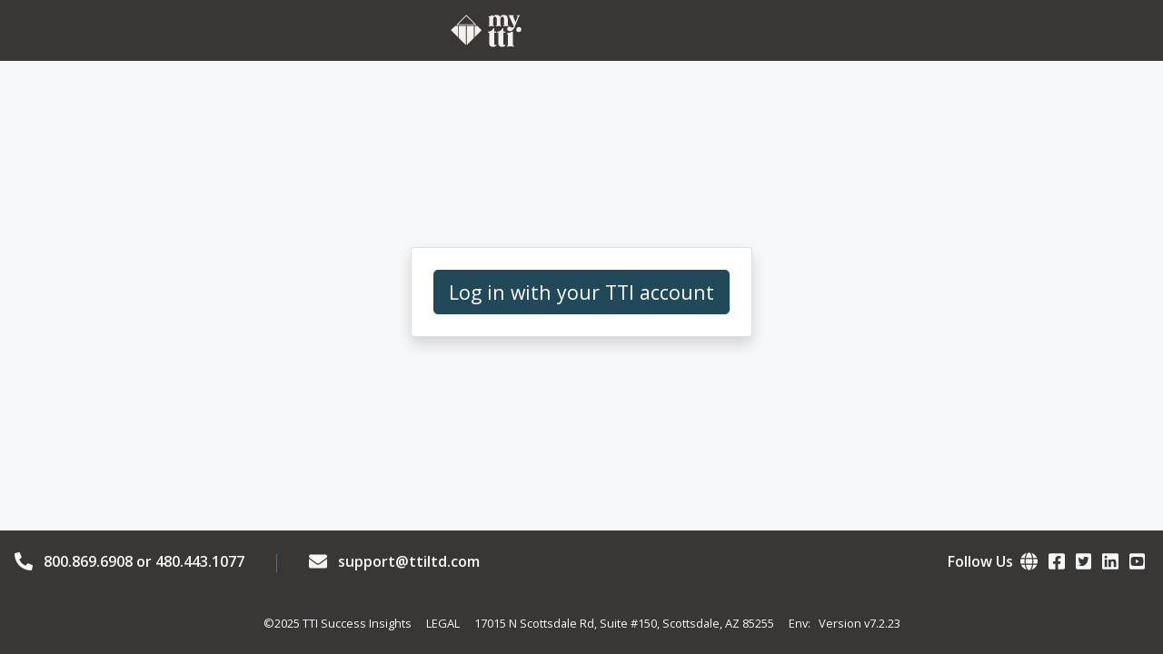

--- FILE ---
content_type: text/html; charset=utf-8
request_url: https://my.ttisi.com/login?origin=%2F
body_size: 2035
content:
<!DOCTYPE html>
<html>
<head>
<link href='https://fonts.googleapis.com/css?family=Montserrat:500,700,900|Open+Sans:300,400,600,700,800&amp;display=swap' rel='stylesheet'>
<title>New sessions - TTISI my.ttisi.com</title>
<meta name="csrf-param" content="authenticity_token" />
<meta name="csrf-token" content="ELGXT8LwKoTZFzrlRoQoshXRUxQPgunMlp9GJag0FgD9xXGpa6f3ga6udbCVmNKs70O3-EoWpREKh4hgm3z8TQ" />
<meta name="csp-nonce" />


<script src="/vite/assets/application-C_SzpXTI.js" crossorigin="anonymous" type="module"></script><link rel="modulepreload" href="/vite/assets/fontawesome-1Uz9cAce.js" as="script" crossorigin="anonymous">
<link rel="modulepreload" href="/vite/assets/client-tOWmPAC6.js" as="script" crossorigin="anonymous"><link rel="stylesheet" href="/vite/assets/application-DlWG8OIl.css" media="screen" />

<link href='/assets/ttisi-gradient-icon-f2cb24f130c7a1da14b98ae0cbed4a6a8a7d536159af7f4b9aae3c0a274b5f0f.png' rel='icon' type='image/png'>
<link href='/assets/apple-touch-icon-d6bf3f8206dbda06db951f317b5a8e82dbc4ce5f6caa64bd5c4613109c5a37b4.png' rel='apple-touch-icon'>
<link href='/assets/apple-touch-icon-180x180-6be0c774c83bdf988bee948aa31de0427be87cc9acf554ea3045ca5f05494376.png' rel='apple-touch-icon' sizes='180x180'>
<link href='/assets/apple-touch-icon-152x152-3826aa3da7ce82ba5738355fc93fd9a2933dcc4143fc4bce9e71a71297e15488.png' rel='apple-touch-icon' sizes='152x152'>
<link href='/assets/apple-touch-icon-144x144-9f6e92ef65be45cd6114928befc1cb98deef7ff40de66ac88cd9c6c92a7a5cbb.png' rel='apple-touch-icon' sizes='144x144'>
<link href='/assets/apple-touch-icon-120x120-b250f7785b7e3adb74f42c3520b5991524ecc8580e865d7a059dcf46ffba063f.png' rel='apple-touch-icon' sizes='120x120'>
<link href='/assets/apple-touch-icon-114x114-9a7d9f79a4dcc78f5deefaeb6b9e4e64fd5572261fa3e638608d9f2f4f2d36d3.png' rel='apple-touch-icon' sizes='114x114'>
<link href='/assets/apple-touch-icon-76x76-9a2330983790fb8c20eb9fdf321ccf7dc291111f8ec990246e73aea2bce57165.png' rel='apple-touch-icon' sizes='76x76'>
<link href='/assets/apple-touch-icon-72x72-5ac8188ac540d7c041f1e9c2326b8a917c904482a6aa30c49cc8163d2d101144.png' rel='apple-touch-icon' sizes='72x72'>
<link href='/assets/apple-touch-icon-57x57-d6bf3f8206dbda06db951f317b5a8e82dbc4ce5f6caa64bd5c4613109c5a37b4.png' rel='apple-touch-icon' sizes='57x57'>

</head>
<body>
<div class='global--not-logged-in-layout--main'>
<div class='center-container'>
<div class='center-row'>
<div class='global--not-logged-in-layout--header'>
<div id='logo'>
<div class='logo'>
<a href='/'>
<img class='img-fluid' src='/assets/my-logo-b2a6c5495fffba21146fe93b0ee3e0a6d1a362b59e002fc9c8262950052ef3f1.svg'>
</a>
</div>
</div>

</div>
<div class='global--not-logged-in-layout--content'>
<div id='alerts'>
</div>

<center><div class='d-flex justify-content-center align-items-center' style='height: calc(100vh - 212px)'>
<div class='card shadow' style='height: fit-content'>
<div class='card-body p-4'>
<form class="button_to" method="post" action="/auth/keycloak?origin=%2F"><button class="btn btn-primary btn-lg btn-block" type="submit">Log in with your TTI account</button><input type="hidden" name="authenticity_token" value="tusNp76vKG16kNWZ0QW56b94yBgRYqs2db_rQdx-ff8KANvsORIm24q_XhRYj9lS-XpGL2qPipmE-n6QyB4CDA" autocomplete="off" /></form>
</div>
</div>
</div>
</center>
</div>
</div>
</div>
</div>
<footer class='global--footer'>
<div class='row contact justify-content-center justify-content-md-start no-gutters py-4 px-3 text-center'>
<div class='col-md-auto'>
<div class='row'>
<div class='col-md-auto pt-3 pt-md-0'>
<i class='fas fa-phone-alt fa-lg mr-2'></i>
<span>800.869.6908 or 480.443.1077</span>
</div>
<div class='col-md-auto d-none d-md-inline'>
<span class='divider text-muted'>
|
</span>
</div>
<div class='col-md-auto pt-3 pt-md-0'>
<i class='fas fa-envelope fa-lg mr-2'></i>
<a href='mailto:support@ttiltd.com'>support@ttiltd.com</a>
</div>
</div>
</div>
<div class='col-md-auto ml-md-auto pt-3 pt-md-0'>
<span>Follow Us</span>
<a href='http://www.ttisuccessinsights.com/locations?__hstc=46028475.2111396e71da06dd1d11d046c1c2eb31.1555082320497.1560978142895.1561049850304.40&amp;__hssc=46028475.2.1561049850304&amp;__hsfp=2888174110' target='_blank'>
<i class='fas fa-globe fa-lg mx-1'></i>
</a>
<a href='https://www.facebook.com/ttisuccessinsights.na/' target='_blank'>
<i class='fab fa-facebook-square fa-lg mx-1'></i>
</a>
<a href='https://x.com/ttisi' target='_blank'>
<i class='fab fa-twitter-square fa-lg mx-1'></i>
</a>
<a href='https://www.linkedin.com/company/tti-success-insights' target='_blank'>
<i class='fab fa-linkedin fa-lg mx-1'></i>
</a>
<a href='http://www.youtube.com/TTISuccessInsights' target='_blank'>
<i class='fab fa-youtube-square fa-lg mx-1'></i>
</a>
</div>
</div>
<div class='row copyright justify-content-center no-gutters text-center py-4'>
<div class='col-md-auto px-2'>
&copy;2025 TTI Success Insights
</div>
<div class='col-md-auto px-2'>
<a class='red' href='/legal'>LEGAL</a>
</div>
<div class='col-md-auto px-2'>
17015 N Scottsdale Rd, Suite #150, Scottsdale, AZ 85255
</div>
<div class='col-md-auto px-2'>
Env:  &nbsp; Version v7.2.23
</div>
</div>
</footer>

</body>
</html>


--- FILE ---
content_type: image/svg+xml
request_url: https://my.ttisi.com/assets/my-logo-b2a6c5495fffba21146fe93b0ee3e0a6d1a362b59e002fc9c8262950052ef3f1.svg
body_size: 1574
content:
<?xml version="1.0" encoding="UTF-8"?>
<svg id="Layer_1" xmlns="http://www.w3.org/2000/svg" version="1.1" viewBox="0 0 1317.4 674.05">
  <!-- Generator: Adobe Illustrator 29.2.1, SVG Export Plug-In . SVG Version: 2.1.0 Build 116)  -->
  <defs>
    <style>
      .st0 {
        fill: #f7f1ed;
      }
    </style>
  </defs>
  <path class="st0" d="M814.26,562.03c-4.24,1.27-9.76,3.4-15.27,1.27-6.37-2.12-9.76-8.9-9.76-23.75v-171.37h26.3c5.94,0,8.06-2.97,8.06-10.18s-2.12-9.75-8.06-9.75h-26.3v-46.24c0-6.79-4.24-8.06-8.91-8.06-4.24,0-7.21,2.12-8.91,6.36-10.6,25.45-40.72,47.93-69.56,47.93h-2.97c-6.36,0-8.06,2.54-8.06,9.75s1.7,10.18,8.06,10.18h9.33v167.55c0,41.99,22.48,59.38,61.93,59.38,27.57,0,42.84-8.48,53.45-22.48,2.97-4.24,2.97-7.64.85-10.18-2.55-2.12-5.52-2.12-10.18-.43Z"/>
  <path class="st0" d="M961.03,562.03c-4.24,1.27-9.76,3.4-15.27,1.27-6.37-2.12-9.76-8.9-9.76-23.75v-171.37h26.3c5.94,0,8.06-2.97,8.06-10.18s-2.12-9.75-8.06-9.75h-26.3v-46.24c0-6.79-4.24-8.06-8.91-8.06-4.24,0-7.21,2.12-8.91,6.36-10.6,25.45-40.72,47.93-69.56,47.93h-2.97c-6.36,0-8.06,2.54-8.06,9.75s1.7,10.18,8.06,10.18h9.33v167.55c0,41.99,22.48,59.38,61.93,59.38,27.57,0,42.84-8.48,53.45-22.48,2.97-4.24,2.97-7.64.85-10.18-2.55-2.12-5.52-2.12-10.18-.43Z"/>
  <path class="st0" d="M1102.7,577.3c-9.33-2.54-10.6-11.45-10.6-27.15v-196.39c0-5.94-3.82-8.06-9.33-5.51-31.81,16.12-67.44,23.75-82.29,25.87-5.09,1.28-7.63,3.4-7.63,7.64,0,3.82,2.97,5.94,8.06,7.63,8.91,2.55,10.18,11.46,10.18,27.15v133.62c0,15.7-1.27,24.6-10.18,27.15-5.09,1.7-8.06,3.4-8.06,7.21s2.97,5.93,8.48,5.51c8.91-.85,25.03-1.7,50.48-1.7s41.57.85,50.05,1.7c5.52.42,8.91-1.7,8.91-5.51s-2.97-5.52-8.06-7.21Z"/>
  <path class="st0" d="M1021.86,258.48c0-2.84-2.2-4.1-5.98-5.36-6.62-1.89-7.56-8.5-7.56-20.16v-79.38c0-49.14-19.22-74.65-63.94-74.65-34.33,0-51.34,18.58-59.84,35.91-8.82-23.62-27.4-35.91-58.58-35.91s-46.31,15.75-54.81,32.45l-2.83-24.26c-.63-4.41-3.15-6.3-7.25-4.09-24.25,11.97-46.93,17.64-57.95,19.53-3.47.63-5.36,2.21-5.36,5.36,0,2.83,2.21,4.41,5.98,5.35,6.93,2.21,7.87,8.51,7.87,20.47v99.22c0,11.66-.94,18.27-7.87,20.16-3.46,1.26-5.67,2.52-5.67,5.36s2.21,4.41,6.3,4.09c6.62-.63,18.58-1.26,37.48-1.26s30.87.63,37.17,1.26c4.09.32,6.3-1.26,6.3-4.09s-1.89-4.1-5.67-5.36c-6.93-1.89-7.87-8.5-7.87-20.16v-80.95c0-22.05,8.19-44.41,30.55-44.41s27.4,21.42,27.4,45.99v79.38c0,11.66-.63,18.27-7.56,20.16-3.78,1.26-5.98,2.52-5.98,5.36s2.52,4.41,6.62,4.09c6.3-.63,18.27-1.26,37.17-1.26s30.87.63,37.17,1.26c4.09.32,6.61-1.26,6.61-4.09s-2.2-4.1-5.98-5.36c-6.93-1.89-7.56-8.5-7.56-20.16v-80.95c0-22.05,8.19-44.41,30.24-44.41s27.72,21.42,27.72,45.99v79.38c0,11.66-.95,18.27-7.87,20.16-3.78,1.26-5.67,2.52-5.67,5.36s2.2,4.41,6.3,4.09c6.3-.63,18.27-1.26,37.17-1.26s30.87.63,37.48,1.26c4.1.32,6.3-1.26,6.3-4.09Z"/>
  <path class="st0" d="M1203.93,92.17c3.15-.63,4.72-2.52,4.72-5.36s-1.89-4.09-6.3-3.78c-5.35.32-12.6,1.26-21.42,1.26-6.93,0-17.95-.63-24.25-1.26-4.41,0-6.62,1.57-6.62,4.09,0,2.83,2.21,4.72,6.3,5.36,12.92,1.26,11.34,14.49,5.98,27.72-1.26,2.83-16.38,40.32-30.87,76.54l-31.18-84.1c-5.04-12.6-5.04-18.27,1.89-20.16,3.47-1.26,5.67-2.52,5.67-5.67,0-2.83-1.89-4.09-6.3-3.78-7.24.63-20.16,1.26-39.69,1.26s-32.44-.63-39.69-1.26c-4.41-.32-6.3,1.26-6.3,3.78,0,2.84,2.2,4.1,5.98,5.67,6.62,2.2,7.87,6.3,13.86,20.16l68.98,152.45c-4.72,11.02-12.91,21.73-28.35,20.47-.47-.04-.91-.14-1.37-.21-16.43-4.99-29.38-25.13-57.28-12.45-35.37,16.29-20.05,79.93,34.09,68.41,35.22-7.5,58.96-37.17,73.07-79.69,8.19-20.16,53.86-136.39,56.07-141.43,5.36-14.17,12.6-27.09,22.99-28.03Z"/>
  <polygon class="st0" points="346.3 568.3 462.38 452.2 462.38 256.39 346.3 256.39 346.3 568.3"/>
  <polygon class="st0" points="475.22 256.39 475.22 439.35 588.6 325.96 517.94 256.39 475.22 256.39"/>
  <polygon class="st0" points="91.13 325.96 204.53 439.35 204.53 256.39 161.8 256.39 91.13 325.96"/>
  <path class="st0" d="M339.87,78.94l-110.94,111.01-53.86,53.86h329.6l-164.79-164.86ZM238,199.01l101.87-101.93,133.84,133.89H206.03l31.97-31.97Z"/>
  <polygon class="st0" points="217.36 452.2 333.45 568.3 333.45 256.39 217.36 256.39 217.36 452.2"/>
  <circle class="st0" cx="1185.36" cy="316.03" r="40.92" transform="translate(754.06 1464.47) rotate(-84.34)"/>
</svg>

--- FILE ---
content_type: application/x-javascript
request_url: https://my.ttisi.com/vite/assets/application-C_SzpXTI.js
body_size: 96576
content:
import{l as library$1,d as dom$1,c as commonjsGlobal,g as getDefaultExportFromCjs,r as reactExports,P as PropTypes,o as oe,F as FontAwesomeIcon}from"./fontawesome-1Uz9cAce.js";import{r as reactDomExports,j as jsxRuntimeExports,R as ReactDOM,c as createRoot}from"./client-tOWmPAC6.js";/*!
  * Native JavaScript for Bootstrap v3.0.15 (https://thednp.github.io/bootstrap.native/)
  * Copyright 2015-2021 © dnp_theme
  * Licensed under MIT (https://github.com/thednp/bootstrap.native/blob/master/LICENSE)
  */const transitionEndEvent="webkitTransition"in document.head.style?"webkitTransitionEnd":"transitionend",supportTransition="webkitTransition"in document.head.style||"transition"in document.head.style,transitionDuration="webkitTransition"in document.head.style?"webkitTransitionDuration":"transitionDuration",transitionProperty="webkitTransition"in document.head.style?"webkitTransitionProperty":"transitionProperty";function getElementTransitionDuration(e){const t=getComputedStyle(e),n=t[transitionProperty],r=t[transitionDuration],a=r.includes("ms")?1:1e3,o=supportTransition&&n&&n!=="none"?parseFloat(r)*a:0;return Number.isNaN(o)?0:o}function emulateTransitionEnd$1(e,t){let n=0;const r=new Event(transitionEndEvent),a=getElementTransitionDuration(e);a?(e.addEventListener(transitionEndEvent,function o(s){s.target===e&&(t.apply(e,[s]),e.removeEventListener(transitionEndEvent,o),n=1)}),setTimeout(()=>{n||e.dispatchEvent(r)},a+17)):t.apply(e,[r])}function queryElement(e,t){const n=t&&t instanceof Element?t:document;return e instanceof Element?e:n.querySelector(e)}function hasClass$1(e,t){return e.classList.contains(t)}function removeClass$1(e,t){e.classList.remove(t)}const addEventListener$2="addEventListener",removeEventListener$1="removeEventListener",fadeClass="fade",showClass="show",dataBsDismiss="data-bs-dismiss";function bootstrapCustomEvent(e,t){const n=new CustomEvent(e,{cancelable:!0});return t instanceof Object&&Object.keys(t).forEach(r=>{Object.defineProperty(n,r,{value:t[r]})}),n}function normalizeValue(e){return e==="true"?!0:e==="false"?!1:Number.isNaN(+e)?e===""||e==="null"?null:e:+e}function normalizeOptions(e,t,n,r){const a={},o={},s={...e.dataset};return Object.keys(s).forEach(l=>{const c=l.includes(r)?l.replace(r,"").replace(/[A-Z]/,u=>u.toLowerCase()):l;o[c]=normalizeValue(s[l])}),Object.keys(n).forEach(l=>{n[l]=normalizeValue(n[l])}),Object.keys(t).forEach(l=>{l in n?a[l]=n[l]:l in o?a[l]=o[l]:a[l]=t[l]}),a}class BaseComponent{constructor(t,n,r,a){const o=this,s=queryElement(n);s[t]&&s[t].dispose(),o.element=s,r&&Object.keys(r).length&&(o.options=normalizeOptions(s,r,a||{},"bs")),s[t]=o}dispose(t){const n=this;n.element[t]=null,Object.keys(n).forEach(r=>{n[r]=null})}}const alertString="alert",alertComponent="Alert",alertSelector=`.${alertString}`,alertDismissSelector=`[${dataBsDismiss}="${alertString}"]`,closeAlertEvent=bootstrapCustomEvent(`close.bs.${alertString}`),closedAlertEvent=bootstrapCustomEvent(`closed.bs.${alertString}`);function alertTransitionEnd(e){const{element:t,relatedTarget:n}=e;toggleAlertHandler(e),n&&(closedAlertEvent.relatedTarget=n),t.dispatchEvent(closedAlertEvent),e.dispose(),t.parentNode.removeChild(t)}function toggleAlertHandler(e,t){const n=t?addEventListener$2:removeEventListener$1;e.dismiss&&e.dismiss[n]("click",e.close)}let Alert$1=class extends BaseComponent{constructor(t){super(alertComponent,t);const n=this,{element:r}=n;n.dismiss=queryElement(alertDismissSelector,r),n.relatedTarget=null,toggleAlertHandler(n,1)}close(t){const n=t?t.target:null,r=t?t.target.closest(alertSelector)[alertComponent]:this,{element:a}=r;if(r&&a&&hasClass$1(a,showClass)){if(n&&(closeAlertEvent.relatedTarget=n,r.relatedTarget=n),a.dispatchEvent(closeAlertEvent),closeAlertEvent.defaultPrevented)return;removeClass$1(a,showClass),hasClass$1(a,fadeClass)?emulateTransitionEnd$1(a,()=>alertTransitionEnd(r)):alertTransitionEnd(r)}}dispose(){toggleAlertHandler(this),super.dispose(alertComponent)}};Alert$1.init={component:alertComponent,selector:alertSelector,constructor:Alert$1};function addClass$1(e,t){e.classList.add(t)}const activeClass="active",dataBsToggle="data-bs-toggle",buttonString="button",buttonComponent="Button",buttonSelector=`[${dataBsToggle}="${buttonString}"]`,ariaPressed="aria-pressed";function toggleButtonHandler(e,t){const n=t?addEventListener$2:removeEventListener$1;e.element[n]("click",e.toggle)}let Button$1=class extends BaseComponent{constructor(t){super(buttonComponent,t);const n=this,{element:r}=n;n.isActive=hasClass$1(r,activeClass),r.setAttribute(ariaPressed,!!n.isActive),toggleButtonHandler(n,1)}toggle(t){t&&t.preventDefault();const n=t?this[buttonComponent]:this,{element:r}=n;if(hasClass$1(r,"disabled"))return;n.isActive=hasClass$1(r,activeClass);const{isActive:a}=n,o=a?removeClass$1:addClass$1,s=a?"false":"true";o(r,activeClass),r.setAttribute(ariaPressed,s)}dispose(){toggleButtonHandler(this),super.dispose(buttonComponent)}};Button$1.init={component:buttonComponent,selector:buttonSelector,constructor:Button$1};const supportPassive=(()=>{let e=!1;try{const t=Object.defineProperty({},"passive",{get(){return e=!0,e}});document[addEventListener$2]("DOMContentLoaded",function n(){document[removeEventListener$1]("DOMContentLoaded",n,t)},t)}catch{throw Error("Passive events are not supported")}return e})();var passiveHandler=supportPassive?{passive:!0}:!1;function reflow(e){return e.offsetHeight}function isElementInScrollRange(e){const t=e.getBoundingClientRect(),n=window.innerHeight||document.documentElement.clientHeight;return t.top<=n&&t.bottom>=0}const carouselString="carousel",carouselComponent="Carousel",carouselSelector=`[data-bs-ride="${carouselString}"]`,carouselControl=`${carouselString}-control`,carouselItem=`${carouselString}-item`,dataBsSlideTo="data-bs-slide-to",pausedClass="paused",defaultCarouselOptions={pause:"hover",keyboard:!1,touch:!0,interval:5e3};let startX=0,currentX=0,endX=0;const carouselSlideEvent=bootstrapCustomEvent(`slide.bs.${carouselString}`),carouselSlidEvent=bootstrapCustomEvent(`slid.bs.${carouselString}`);function carouselTransitionEndHandler(e){const{index:t,direction:n,element:r,slides:a,options:o,isAnimating:s}=e;if(s&&r[carouselComponent]){const l=getActiveIndex(e),c=n==="left"?"next":"prev",u=n==="left"?"start":"end";e.isAnimating=!1,addClass$1(a[t],activeClass),removeClass$1(a[l],activeClass),removeClass$1(a[t],`${carouselItem}-${c}`),removeClass$1(a[t],`${carouselItem}-${u}`),removeClass$1(a[l],`${carouselItem}-${u}`),r.dispatchEvent(carouselSlidEvent),!document.hidden&&o.interval&&!hasClass$1(r,pausedClass)&&e.cycle()}}function carouselPauseHandler(e){const n=e.target.closest(carouselSelector)[carouselComponent],{element:r,isAnimating:a}=n;hasClass$1(r,pausedClass)||(addClass$1(r,pausedClass),a||(clearInterval(n.timer),n.timer=null))}function carouselResumeHandler(e){const n=e.target.closest(carouselSelector)[carouselComponent],{isPaused:r,isAnimating:a,element:o}=n;!r&&hasClass$1(o,pausedClass)&&(removeClass$1(o,pausedClass),a||(clearInterval(n.timer),n.timer=null,n.cycle()))}function carouselIndicatorHandler(e){e.preventDefault();const{target:t}=e,n=t.closest(carouselSelector)[carouselComponent];if(n.isAnimating)return;const r=t.getAttribute(dataBsSlideTo);t&&!hasClass$1(t,activeClass)&&r&&n.to(+r)}function carouselControlsHandler(e){e.preventDefault();const t=this,n=t.closest(carouselSelector)[carouselComponent],{controls:r}=n;r[1]&&t===r[1]?n.next():r[1]&&t===r[0]&&n.prev()}function carouselKeyHandler({which:e}){const[t]=Array.from(document.querySelectorAll(carouselSelector)).filter(r=>isElementInScrollRange(r));if(!t)return;const n=t[carouselComponent];switch(e){case 39:n.next();break;case 37:n.prev();break}}function carouselTouchDownHandler(e){const t=this,n=t[carouselComponent];!n||n.isTouch||(startX=e.changedTouches[0].pageX,t.contains(e.target)&&(n.isTouch=!0,toggleCarouselTouchHandlers(n,1)))}function carouselTouchMoveHandler(e){const{changedTouches:t,type:n}=e,r=this[carouselComponent];!r||!r.isTouch||(currentX=t[0].pageX,n==="touchmove"&&t.length>1&&e.preventDefault())}function carouselTouchEndHandler(e){const t=this,n=t[carouselComponent];if(!(!n||!n.isTouch)&&(endX=currentX||e.changedTouches[0].pageX,n.isTouch)){if((!t.contains(e.target)||!t.contains(e.relatedTarget))&&Math.abs(startX-endX)<75)return;currentX<startX?n.index+=1:currentX>startX&&(n.index-=1),n.isTouch=!1,n.to(n.index),toggleCarouselTouchHandlers(n)}}function activateCarouselIndicator(e,t){const{indicators:n}=e;Array.from(n).forEach(r=>removeClass$1(r,activeClass)),e.indicators[t]&&addClass$1(n[t],activeClass)}function toggleCarouselTouchHandlers(e,t){const{element:n}=e,r=t?addEventListener$2:removeEventListener$1;n[r]("touchmove",carouselTouchMoveHandler,passiveHandler),n[r]("touchend",carouselTouchEndHandler,passiveHandler)}function toggleCarouselHandlers(e,t){const{element:n,options:r,slides:a,controls:o,indicator:s}=e,{touch:l,pause:c,interval:u,keyboard:d}=r,m=t?addEventListener$2:removeEventListener$1;c&&u&&(n[m]("mouseenter",carouselPauseHandler),n[m]("mouseleave",carouselResumeHandler),n[m]("touchstart",carouselPauseHandler,passiveHandler),n[m]("touchend",carouselResumeHandler,passiveHandler)),l&&a.length>1&&n[m]("touchstart",carouselTouchDownHandler,passiveHandler),o.forEach(p=>{p&&p[m]("click",carouselControlsHandler)}),s&&s[m]("click",carouselIndicatorHandler),d&&window[m]("keydown",carouselKeyHandler)}function getActiveIndex(e){const{slides:t,element:n}=e;return Array.from(t).indexOf(n.getElementsByClassName(`${carouselItem} ${activeClass}`)[0])||0}class Carousel extends BaseComponent{constructor(t,n){super(carouselComponent,t,defaultCarouselOptions,n);const r=this;r.timer=null,r.direction="left",r.isPaused=!1,r.isAnimating=!1,r.index=0,r.timer=null,r.isTouch=!1;const{element:a}=r;r.slides=a.getElementsByClassName(carouselItem);const{slides:o}=r;if(o.length<2)return;r.controls=[queryElement(`.${carouselControl}-prev`,a),queryElement(`.${carouselControl}-next`,a)],r.indicator=queryElement(".carousel-indicators",a),r.indicators=r.indicator&&r.indicator.querySelectorAll(`[${dataBsSlideTo}]`)||[];const{options:s}=r;r.options.interval=s.interval===!0?defaultCarouselOptions.interval:s.interval,getActiveIndex(r)<0&&(o.length&&addClass$1(o[0],activeClass),r.indicators.length&&activateCarouselIndicator(r,0)),toggleCarouselHandlers(r,1),s.interval&&r.cycle()}cycle(){const t=this,{isPaused:n,element:r,options:a}=t;t.timer&&(clearInterval(t.timer),t.timer=null),n&&(removeClass$1(r,pausedClass),t.isPaused=!n),t.timer=setInterval(()=>{isElementInScrollRange(r)&&(t.index+=1,t.to(t.index))},a.interval)}pause(){const t=this,{element:n,options:r,isPaused:a}=t;r.interval&&!a&&(clearInterval(t.timer),t.timer=null,addClass$1(n,pausedClass),t.isPaused=!a)}next(){const t=this;t.isAnimating||(t.index+=1,t.to(t.index))}prev(){const t=this;t.isAnimating||(t.index-=1,t.to(t.index))}to(t){const n=this,{element:r,isAnimating:a,slides:o,options:s}=n,l=getActiveIndex(n);let c=t;if(a||l===c)return;l<c||l===0&&c===o.length-1?n.direction="left":(l>c||l===o.length-1&&c===0)&&(n.direction="right");const{direction:u}=n;c<0?c=o.length-1:c>=o.length&&(c=0);const d=u==="left"?"next":"prev",m=u==="left"?"start":"end",p={relatedTarget:o[c],direction:u,from:l,to:c};Object.keys(p).forEach(h=>{carouselSlideEvent[h]=p[h],carouselSlidEvent[h]=p[h]}),r.dispatchEvent(carouselSlideEvent),!carouselSlideEvent.defaultPrevented&&(n.index=c,clearInterval(n.timer),n.timer=null,n.isAnimating=!0,activateCarouselIndicator(n,c),getElementTransitionDuration(o[c])&&hasClass$1(r,"slide")?(addClass$1(o[c],`${carouselItem}-${d}`),reflow(o[c]),addClass$1(o[c],`${carouselItem}-${m}`),addClass$1(o[l],`${carouselItem}-${m}`),emulateTransitionEnd$1(o[c],()=>carouselTransitionEndHandler(n))):(addClass$1(o[c],activeClass),removeClass$1(o[l],activeClass),setTimeout(()=>{n.isAnimating=!1,r&&s.interval&&!hasClass$1(r,pausedClass)&&n.cycle(),r.dispatchEvent(carouselSlidEvent)},100)))}dispose(){const t=this,{slides:n}=t,r=["start","end","prev","next"];Array.from(n).forEach((a,o)=>{hasClass$1(a,activeClass)&&activateCarouselIndicator(t,o),r.forEach(s=>removeClass$1(a,`${carouselItem}-${s}`))}),toggleCarouselHandlers(t),clearInterval(t.timer),super.dispose(carouselComponent)}}Carousel.init={component:carouselComponent,selector:carouselSelector,constructor:Carousel};const ariaExpanded="aria-expanded",collapsingClass="collapsing",dataBsTarget="data-bs-target",dataBsParent="data-bs-parent",dataBsContainer="data-bs-container";function getTargetElement(e){return queryElement(e.getAttribute(dataBsTarget)||e.getAttribute("href"))||e.closest(e.getAttribute(dataBsParent))||queryElement(e.getAttribute(dataBsContainer))}const collapseString="collapse",collapseComponent="Collapse",collapseSelector=`.${collapseString}`,collapseToggleSelector=`[${dataBsToggle}="${collapseString}"]`,showCollapseEvent=bootstrapCustomEvent(`show.bs.${collapseString}`),shownCollapseEvent=bootstrapCustomEvent(`shown.bs.${collapseString}`),hideCollapseEvent=bootstrapCustomEvent(`hide.bs.${collapseString}`),hiddenCollapseEvent=bootstrapCustomEvent(`hidden.bs.${collapseString}`);function expandCollapse(e){const{element:t,parent:n,triggers:r}=e;t.dispatchEvent(showCollapseEvent),!showCollapseEvent.defaultPrevented&&(e.isAnimating=!0,n&&(n.isAnimating=!0),addClass$1(t,collapsingClass),removeClass$1(t,collapseString),t.style.height=`${t.scrollHeight}px`,emulateTransitionEnd$1(t,()=>{e.isAnimating=!1,n&&(n.isAnimating=!1),r.forEach(a=>a.setAttribute(ariaExpanded,"true")),removeClass$1(t,collapsingClass),addClass$1(t,collapseString),addClass$1(t,showClass),t.style.height="",t.dispatchEvent(shownCollapseEvent)}))}function collapseContent(e){const{element:t,parent:n,triggers:r}=e;t.dispatchEvent(hideCollapseEvent),!hideCollapseEvent.defaultPrevented&&(e.isAnimating=!0,n&&(n.isAnimating=!0),t.style.height=`${t.scrollHeight}px`,removeClass$1(t,collapseString),removeClass$1(t,showClass),addClass$1(t,collapsingClass),reflow(t),t.style.height="0px",emulateTransitionEnd$1(t,()=>{e.isAnimating=!1,n&&(n.isAnimating=!1),r.forEach(a=>a.setAttribute(ariaExpanded,"false")),removeClass$1(t,collapsingClass),addClass$1(t,collapseString),t.style.height="",t.dispatchEvent(hiddenCollapseEvent)}))}function toggleCollapseHandler(e,t){const n=t?addEventListener$2:removeEventListener$1,{triggers:r}=e;r.length&&r.forEach(a=>a[n]("click",collapseClickHandler))}function collapseClickHandler(e){const{target:t}=e,n=t.closest(collapseToggleSelector),r=getTargetElement(n),a=r&&r[collapseComponent];a&&a.toggle(t),n&&n.tagName==="A"&&e.preventDefault()}class Collapse extends BaseComponent{constructor(t,n){super(collapseComponent,t,{parent:null},n);const r=this,{element:a}=r;r.triggers=Array.from(document.querySelectorAll(collapseToggleSelector)).filter(s=>getTargetElement(s)===a),r.parent=queryElement(r.options.parent);const{parent:o}=r;r.isAnimating=!1,o&&(o.isAnimating=!1),toggleCollapseHandler(r,1)}toggle(t){const n=this;hasClass$1(n.element,showClass)?n.hide(t):n.show(t)}hide(){const t=this,{triggers:n,isAnimating:r}=t;r||(collapseContent(t),n.length&&n.forEach(a=>addClass$1(a,`${collapseString}d`)))}show(){const t=this,{element:n,parent:r,triggers:a,isAnimating:o}=t;let s,l;r&&(s=Array.from(r.querySelectorAll(`.${collapseString}.${showClass}`)).find(c=>c[collapseComponent]),l=s&&s[collapseComponent]),(!r||r&&!r.isAnimating)&&!o&&(l&&s!==n&&(collapseContent(l),l.triggers.forEach(c=>{addClass$1(c,`${collapseString}d`)})),expandCollapse(t),a.length&&a.forEach(c=>removeClass$1(c,`${collapseString}d`)))}dispose(){const t=this,{parent:n}=t;toggleCollapseHandler(t),n&&delete n.isAnimating,super.dispose(collapseComponent)}}Collapse.init={component:collapseComponent,selector:collapseSelector,constructor:Collapse};const dropdownMenuClasses=["dropdown","dropup","dropstart","dropend"],dropdownMenuClass="dropdown-menu";function isEmptyAnchor(e){const t=e.closest("A");return e&&(e.href&&e.href.slice(-1)==="#"||t&&t.href&&t.href.slice(-1)==="#")}function setFocus(e){e.focus()}const[dropdownString]=dropdownMenuClasses,dropdownComponent="Dropdown",dropdownSelector=`[${dataBsToggle}="${dropdownString}"]`,dropupString=dropdownMenuClasses[1],dropstartString=dropdownMenuClasses[2],dropendString=dropdownMenuClasses[3],dropdownMenuEndClass=`${dropdownMenuClass}-end`,hideMenuClass=["d-block","invisible"],verticalClass=[dropdownString,dropupString],horizontalClass=[dropstartString,dropendString],defaultDropdownOptions={offset:5,display:"dynamic"},showDropdownEvent=bootstrapCustomEvent(`show.bs.${dropdownString}`),shownDropdownEvent=bootstrapCustomEvent(`shown.bs.${dropdownString}`),hideDropdownEvent=bootstrapCustomEvent(`hide.bs.${dropdownString}`),hiddenDropdownEvent=bootstrapCustomEvent(`hidden.bs.${dropdownString}`);function styleDropdown(e,t){const{element:n,menu:r,originalClass:a,menuEnd:o,options:s}=e,l=n.parentElement;if(["margin","top","bottom","left","right"].forEach(P=>{r.style[P]=""}),removeClass$1(l,"position-static"),!t){l.className=a.join(" "),(o&&!hasClass$1(r,dropdownMenuEndClass)?addClass$1:removeClass$1)(r,dropdownMenuEndClass);return}const{offset:u}=s;let d=dropdownMenuClasses.find(P=>a.includes(P)),m={dropdown:[u,0,0],dropup:[0,0,u],dropstart:[-1,u,0],dropend:[-1,0,0,u]};const p={dropdown:{top:"100%"},dropup:{top:"auto",bottom:"100%"},dropstart:{left:"auto",right:"100%"},dropend:{left:"100%",right:"auto"},menuEnd:{right:0,left:"auto"}};hideMenuClass.forEach(P=>addClass$1(r,P));const h=new RegExp(`\\b(${dropdownString}|${dropupString}|${dropstartString}|${dropendString})+`),b={w:n.offsetWidth,h:n.offsetHeight},g={w:r.offsetWidth,h:r.offsetHeight},v=document.documentElement,x=document.body,C=v.clientWidth||x.clientWidth,y=v.clientHeight||x.clientHeight,E=n.getBoundingClientRect(),$=E.left+b.w-g.w<0,S=E.left-g.w<0,j=E.left+g.w>=C,D=E.left+g.w+b.w>=C,M=E.top+g.h>=y,I=E.top+g.h+b.h>=y,k=E.top-g.h<0,A=l.parentNode.closest(".btn-group,.btn-group-vertical");horizontalClass.includes(d)&&S&&D&&(d=dropdownString),horizontalClass.includes(d)&&M&&(d=dropupString),d===dropstartString&&S&&!M&&(d=dropendString),d===dropendString&&D&&!M&&(d=dropstartString),d===dropupString&&k&&!I&&(d=dropdownString),d===dropdownString&&I&&!k&&(d=dropupString),m=m[d],r.style.margin=`${m.map(P=>P&&`${P}px`).join(" ")}`,Object.keys(p[d]).forEach(P=>{r.style[P]=p[d][P]}),hasClass$1(l,d)||(l.className=l.className.replace(h,d)),verticalClass.includes(d)&&(A?$&&addClass$1(l,"position-static"):(j?addClass$1:removeClass$1)(r,dropdownMenuEndClass),hasClass$1(r,dropdownMenuEndClass)&&Object.keys(p.menuEnd).forEach(H=>{r.style[H]=p.menuEnd[H]})),hideMenuClass.forEach(P=>removeClass$1(r,P))}function toggleDropdownDismiss(e){const t=e.open?addEventListener$2:removeEventListener$1;document[t]("click",dropdownDismissHandler),document[t]("focus",dropdownDismissHandler),document[t]("keydown",dropdownPreventScroll),document[t]("keyup",dropdownKeyHandler),e.options.display==="dynamic"&&(window[t]("scroll",dropdownLayoutHandler,passiveHandler),window[t]("resize",dropdownLayoutHandler,passiveHandler))}function toggleDropdownHandler(e,t){const n=t?addEventListener$2:removeEventListener$1;e.element[n]("click",dropdownClickHandler)}function getCurrentOpenDropdown(){const e=dropdownMenuClasses.map(t=>document.getElementsByClassName(`${t} ${showClass}`)).find(t=>t.length);return e&&e.length?Array.from(e[0].children).find(t=>t.hasAttribute(dataBsToggle)):null}function dropdownDismissHandler(e){const{target:t,type:n}=e;if(!t.closest)return;const r=getCurrentOpenDropdown(),a=r&&r.parentNode,o=r&&r[dropdownComponent],s=o&&o.menu,l=t.closest(dropdownSelector)!==null,c=a&&a.contains(t)&&(t.tagName==="form"||t.closest("form")!==null);n==="click"&&isEmptyAnchor(t)&&e.preventDefault(),!(n==="focus"&&(t===r||t===s||s.contains(t)))&&(c||l||o&&o.hide(r))}function dropdownClickHandler(e){const t=this;t[dropdownComponent].toggle(t),isEmptyAnchor(e.target)&&e.preventDefault()}function dropdownPreventScroll(e){(e.which===38||e.which===40)&&e.preventDefault()}function dropdownKeyHandler({which:e}){const t=getCurrentOpenDropdown(),n=t[dropdownComponent],{menu:r,menuItems:a,open:o}=n,s=document.activeElement,l=s===t,c=r.contains(s),u=s.parentNode===r||s.parentNode.parentNode===r;let d=a.indexOf(s);u&&(l?d=0:e===38?d=d>1?d-1:0:e===40&&(d=d<a.length-1?d+1:d),a[d]&&setFocus(a[d])),(a.length&&u||!a.length&&(c||l)||!c)&&o&&e===27&&n.toggle()}function dropdownLayoutHandler(){const e=getCurrentOpenDropdown(),t=e&&e[dropdownComponent];t&&t.open&&styleDropdown(t,1)}let Dropdown$2=class extends BaseComponent{constructor(t,n){super(dropdownComponent,t,defaultDropdownOptions,n);const r=this,{element:a}=r,o=a.parentElement;r.menu=queryElement(`.${dropdownMenuClass}`,o);const{menu:s}=r;r.originalClass=Array.from(o.classList),r.menuEnd=hasClass$1(s,dropdownMenuEndClass),r.menuItems=[],Array.from(s.children).forEach(l=>{l.children.length&&l.children[0].tagName==="A"&&r.menuItems.push(l.children[0]),l.tagName==="A"&&r.menuItems.push(l)}),r.open=!1,toggleDropdownHandler(r,1)}toggle(t){const n=this,{open:r}=n;r?n.hide(t):n.show(t)}show(t){const n=this,r=queryElement(dropdownMenuClasses.map(u=>`.${u}.${showClass}`).join(",")),a=r&&queryElement(dropdownSelector,r);a&&a[dropdownComponent].hide();const{element:o,menu:s,open:l}=n,c=o.parentNode;showDropdownEvent.relatedTarget=t||null,c.dispatchEvent(showDropdownEvent),!showDropdownEvent.defaultPrevented&&(styleDropdown(n,1),addClass$1(s,showClass),addClass$1(c,showClass),o.setAttribute(ariaExpanded,!0),n.open=!l,setTimeout(()=>{setFocus(s.getElementsByTagName("INPUT")[0]||o),toggleDropdownDismiss(n),shownDropdownEvent.relatedTarget=t||null,c.dispatchEvent(shownDropdownEvent)},1))}hide(t){const n=this,{element:r,menu:a,open:o}=n,s=r.parentNode;hideDropdownEvent.relatedTarget=t||null,s.dispatchEvent(hideDropdownEvent),!hideDropdownEvent.defaultPrevented&&(removeClass$1(a,showClass),removeClass$1(s,showClass),styleDropdown(n),r.setAttribute(ariaExpanded,!1),n.open=!o,setFocus(r),setTimeout(()=>toggleDropdownDismiss(n),1),hiddenDropdownEvent.relatedTarget=t||null,s.dispatchEvent(hiddenDropdownEvent))}dispose(){const t=this,{element:n}=t;hasClass$1(n.parentNode,showClass)&&t.open&&t.hide(),toggleDropdownHandler(t),super.dispose(dropdownComponent)}};Dropdown$2.init={component:dropdownComponent,selector:dropdownSelector,constructor:Dropdown$2};const ariaHidden$1="aria-hidden",ariaModal="aria-modal",fixedTopClass="fixed-top",fixedBottomClass="fixed-bottom",stickyTopClass="sticky-top",fixedItems=Array.from(document.getElementsByClassName(fixedTopClass)).concat(Array.from(document.getElementsByClassName(fixedBottomClass))).concat(Array.from(document.getElementsByClassName(stickyTopClass))).concat(Array.from(document.getElementsByClassName("is-fixed")));function resetScrollbar(){const e=document.body;e.style.paddingRight="",e.style.overflow="",fixedItems.length&&fixedItems.forEach(t=>{t.style.paddingRight="",t.style.marginRight=""})}function measureScrollbar(){const e=document.documentElement.clientWidth;return Math.abs(window.innerWidth-e)}function setScrollbar(e,t,n){const r=document.body,a=parseInt(getComputedStyle(r).paddingRight,10),o=n&&a?0:e;t&&(r.style.paddingRight=`${a+o}px`,fixedItems.length&&fixedItems.forEach(s=>{const l=hasClass$1(s,stickyTopClass),c=getComputedStyle(s).paddingRight;if(s.style.paddingRight=`${parseInt(c,10)+o}px`,l){const u=getComputedStyle(s).marginRight;s.style.marginRight=`${parseInt(u,10)-o}px`}}))}const modalOpenClass="modal-open",modalBackdropClass="modal-backdrop",modalActiveSelector=`.modal.${showClass}`,offcanvasActiveSelector=`.offcanvas.${showClass}`,overlay$1=document.createElement("div");overlay$1.setAttribute("class",`${modalBackdropClass}`);function getCurrentOpen(){return queryElement(`${modalActiveSelector},${offcanvasActiveSelector}`)}function appendOverlay(e){document.body.appendChild(overlay$1),e&&addClass$1(overlay$1,fadeClass)}function showOverlay(){addClass$1(overlay$1,showClass),reflow(overlay$1)}function hideOverlay(){removeClass$1(overlay$1,showClass)}function removeOverlay(){const e=document.body;getCurrentOpen()||(removeClass$1(overlay$1,fadeClass),removeClass$1(e,modalOpenClass),e.removeChild(overlay$1),resetScrollbar())}function isVisible(e){return getComputedStyle(e).visibility!=="hidden"&&e.offsetParent!==null}const modalString="modal",modalComponent="Modal",modalSelector=`.${modalString}`,modalToggleSelector=`[${dataBsToggle}="${modalString}"]`,modalDismissSelector=`[${dataBsDismiss}="${modalString}"]`,modalStaticClass=`${modalString}-static`,modalDefaultOptions={backdrop:!0,keyboard:!0},showModalEvent=bootstrapCustomEvent(`show.bs.${modalString}`),shownModalEvent=bootstrapCustomEvent(`shown.bs.${modalString}`),hideModalEvent=bootstrapCustomEvent(`hide.bs.${modalString}`),hiddenModalEvent=bootstrapCustomEvent(`hidden.bs.${modalString}`);function setModalScrollbar(e){const{element:t,scrollbarWidth:n}=e,r=document.body,a=document.documentElement,o=hasClass$1(r,modalOpenClass),s=a.clientHeight!==a.scrollHeight||r.clientHeight!==r.scrollHeight,l=t.clientHeight!==t.scrollHeight;!l&&n&&(t.style.paddingRight=`${n}px`),setScrollbar(n,l||s,o)}function toggleModalDismiss(e,t){const n=t?addEventListener$2:removeEventListener$1;window[n]("resize",e.update,passiveHandler),e.element[n]("click",modalDismissHandler),document[n]("keydown",modalKeyHandler)}function toggleModalHandler(e,t){const n=t?addEventListener$2:removeEventListener$1,{triggers:r}=e;r.length&&r.forEach(a=>a[n]("click",modalClickHandler))}function afterModalHide(e){const{triggers:t}=e;if(removeOverlay(),e.element.style.paddingRight="",e.isAnimating=!1,t.length){const n=t.find(r=>isVisible(r));n&&setFocus(n)}}function afterModalShow(e){const{element:t,relatedTarget:n}=e;setFocus(t),e.isAnimating=!1,toggleModalDismiss(e,1),shownModalEvent.relatedTarget=n,t.dispatchEvent(shownModalEvent)}function beforeModalShow(e){const{element:t,hasFade:n}=e;t.style.display="block",setModalScrollbar(e),queryElement(modalActiveSelector)||addClass$1(document.body,modalOpenClass),addClass$1(t,showClass),t.removeAttribute(ariaHidden$1),t.setAttribute(ariaModal,!0),n?emulateTransitionEnd$1(t,()=>afterModalShow(e)):afterModalShow(e)}function beforeModalHide(e,t){const{element:n,relatedTarget:r,hasFade:a}=e,o=getCurrentOpen();n.style.display="",!t&&a&&hasClass$1(overlay$1,showClass)&&!o?(hideOverlay(),emulateTransitionEnd$1(overlay$1,()=>afterModalHide(e))):afterModalHide(e),toggleModalDismiss(e),hiddenModalEvent.relatedTarget=r,n.dispatchEvent(hiddenModalEvent)}function modalClickHandler(e){const{target:t}=e,n=t.closest(modalToggleSelector),r=getTargetElement(n),a=r&&r[modalComponent];n.tagName==="A"&&e.preventDefault(),!a.isAnimating&&(a.relatedTarget=n,a.toggle())}function modalKeyHandler({which:e}){const t=queryElement(modalActiveSelector),n=t[modalComponent],{options:r,isAnimating:a}=n;!a&&r.keyboard&&e===27&&hasClass$1(t,showClass)&&(n.relatedTarget=null,n.hide())}function modalDismissHandler(e){const t=this,n=t[modalComponent];if(n.isAnimating)return;const{isStatic:r,modalDialog:a}=n,{target:o}=e,s=document.getSelection().toString().length,l=a.contains(o),c=o.closest(modalDismissSelector);r&&!l?(addClass$1(t,modalStaticClass),n.isAnimating=!0,emulateTransitionEnd$1(a,()=>staticTransitionEnd(n))):(c||!s&&!r&&!l)&&(n.relatedTarget=c||null,n.hide(),e.preventDefault())}function staticTransitionEnd(e){const t=getElementTransitionDuration(e.modalDialog)+17;removeClass$1(e.element,modalStaticClass),setTimeout(()=>{e.isAnimating=!1},t)}let Modal$2=class extends BaseComponent{constructor(t,n){super(modalComponent,t,modalDefaultOptions,n);const r=this,{element:a}=r;r.modalDialog=queryElement(`.${modalString}-dialog`,a),r.triggers=Array.from(document.querySelectorAll(modalToggleSelector)).filter(o=>getTargetElement(o)===a),r.isStatic=r.options.backdrop==="static",r.hasFade=hasClass$1(a,fadeClass),r.isAnimating=!1,r.scrollbarWidth=measureScrollbar(),r.relatedTarget=null,toggleModalHandler(r,1),r.update=r.update.bind(r)}toggle(){const t=this;hasClass$1(t.element,showClass)?t.hide():t.show()}show(){const t=this,{element:n,isAnimating:r,hasFade:a,relatedTarget:o}=t;let s=0;if(hasClass$1(n,showClass)&&!r||(showModalEvent.relatedTarget=o||null,n.dispatchEvent(showModalEvent),showModalEvent.defaultPrevented))return;t.isAnimating=!0;const l=getCurrentOpen();l&&l!==n&&(l[modalComponent]?l[modalComponent]:l.Offcanvas).hide(),queryElement(`.${modalBackdropClass}`)||appendOverlay(a),s=getElementTransitionDuration(overlay$1),hasClass$1(overlay$1,showClass)||showOverlay(),l?beforeModalShow(t):setTimeout(()=>beforeModalShow(t),s)}hide(t){const n=this,{element:r,isAnimating:a,hasFade:o,relatedTarget:s}=n;!hasClass$1(r,showClass)&&!a||(hideModalEvent.relatedTarget=s||null,r.dispatchEvent(hideModalEvent),!hideModalEvent.defaultPrevented&&(n.isAnimating=!0,removeClass$1(r,showClass),r.setAttribute(ariaHidden$1,!0),r.removeAttribute(ariaModal),o&&t!==1?emulateTransitionEnd$1(r,()=>beforeModalHide(n)):beforeModalHide(n,t)))}update(){const t=this;hasClass$1(t.element,showClass)&&setModalScrollbar(t)}dispose(){const t=this;t.hide(1),toggleModalHandler(t),super.dispose(modalComponent)}};Modal$2.init={component:modalComponent,selector:modalSelector,constructor:Modal$2};const offcanvasString="offcanvas",offcanvasComponent="Offcanvas",OffcanvasSelector=`.${offcanvasString}`,offcanvasToggleSelector=`[${dataBsToggle}="${offcanvasString}"]`,offcanvasDismissSelector=`[${dataBsDismiss}="${offcanvasString}"]`,offcanvasTogglingClass=`${offcanvasString}-toggling`,offcanvasDefaultOptions={backdrop:!0,keyboard:!0,scroll:!1},showOffcanvasEvent=bootstrapCustomEvent(`show.bs.${offcanvasString}`),shownOffcanvasEvent=bootstrapCustomEvent(`shown.bs.${offcanvasString}`),hideOffcanvasEvent=bootstrapCustomEvent(`hide.bs.${offcanvasString}`),hiddenOffcanvasEvent=bootstrapCustomEvent(`hidden.bs.${offcanvasString}`);function setOffCanvasScrollbar(e){const t=document.body,n=document.documentElement,r=hasClass$1(t,modalOpenClass),a=n.clientHeight!==n.scrollHeight||t.clientHeight!==t.scrollHeight;setScrollbar(e.scrollbarWidth,a,r)}function toggleOffcanvasEvents(e,t){const n=t?addEventListener$2:removeEventListener$1;e.triggers.forEach(r=>r[n]("click",offcanvasTriggerHandler))}function toggleOffCanvasDismiss(e){const t=e?addEventListener$2:removeEventListener$1;document[t]("keydown",offcanvasKeyDismissHandler),document[t]("click",offcanvasDismissHandler)}function beforeOffcanvasShow(e){const{element:t,options:n}=e;n.scroll||(addClass$1(document.body,modalOpenClass),setOffCanvasScrollbar(e)),addClass$1(t,offcanvasTogglingClass),addClass$1(t,showClass),t.style.visibility="visible",emulateTransitionEnd$1(t,()=>showOffcanvasComplete(e))}function beforeOffcanvasHide(e){const{element:t,options:n}=e,r=getCurrentOpen();t.blur(),!r&&n.backdrop&&hasClass$1(overlay$1,showClass)?(hideOverlay(),emulateTransitionEnd$1(overlay$1,()=>hideOffcanvasComplete(e))):hideOffcanvasComplete(e)}function offcanvasTriggerHandler(e){const t=this.closest(offcanvasToggleSelector),n=getTargetElement(t),r=n&&n[offcanvasComponent];t.tagName==="A"&&e.preventDefault(),r&&(r.relatedTarget=t,r.toggle())}function offcanvasDismissHandler(e){const t=queryElement(offcanvasActiveSelector);if(!t)return;const n=queryElement(offcanvasDismissSelector,t),r=t[offcanvasComponent];if(!r)return;const{options:a,open:o,triggers:s}=r,{target:l}=e,c=l.closest(offcanvasToggleSelector);c&&c.tagName==="A"&&e.preventDefault(),o&&(!t.contains(l)&&a.backdrop&&(!c||c&&!s.includes(c))||n.contains(l))&&(r.relatedTarget=l===n?n:null,r.hide())}function offcanvasKeyDismissHandler({which:e}){const t=queryElement(offcanvasActiveSelector);if(!t)return;const n=t[offcanvasComponent];n&&n.options.keyboard&&e===27&&(n.relatedTarget=null,n.hide())}function showOffcanvasComplete(e){const{element:t,triggers:n,relatedTarget:r}=e;removeClass$1(t,offcanvasTogglingClass),t.removeAttribute(ariaHidden$1),t.setAttribute(ariaModal,!0),t.setAttribute("role","dialog"),e.isAnimating=!1,n.length&&n.forEach(a=>a.setAttribute(ariaExpanded,!0)),shownOffcanvasEvent.relatedTarget=r||null,t.dispatchEvent(shownOffcanvasEvent),toggleOffCanvasDismiss(1),setFocus(t)}function hideOffcanvasComplete(e){const{element:t,options:n,relatedTarget:r,triggers:a}=e,o=getCurrentOpen();if(t.setAttribute(ariaHidden$1,!0),t.removeAttribute(ariaModal),t.removeAttribute("role"),t.style.visibility="",e.open=!1,e.isAnimating=!1,a.length){a.forEach(l=>l.setAttribute(ariaExpanded,!1));const s=a.find(l=>isVisible(l));s&&setFocus(s)}o||(n.backdrop&&removeOverlay(),n.scroll||(resetScrollbar(),removeClass$1(document.body,modalOpenClass))),hiddenOffcanvasEvent.relatedTarget=r||null,t.dispatchEvent(hiddenOffcanvasEvent),removeClass$1(t,offcanvasTogglingClass),toggleOffCanvasDismiss()}class Offcanvas extends BaseComponent{constructor(t,n){super(offcanvasComponent,t,offcanvasDefaultOptions,n);const r=this,{element:a}=r;r.triggers=Array.from(document.querySelectorAll(offcanvasToggleSelector)).filter(o=>getTargetElement(o)===a),r.open=!1,r.isAnimating=!1,r.scrollbarWidth=measureScrollbar(),toggleOffcanvasEvents(r,1)}toggle(){const t=this;return t.open?t.hide():t.show()}show(){const t=this[offcanvasComponent]?this[offcanvasComponent]:this,{element:n,options:r,isAnimating:a,relatedTarget:o}=t;let s=0;if(t.open||a||(showOffcanvasEvent.relatedTarget=o||null,n.dispatchEvent(showOffcanvasEvent),showOffcanvasEvent.defaultPrevented))return;const l=getCurrentOpen();l&&l!==n&&(l[offcanvasComponent]?l[offcanvasComponent]:l.Modal).hide(),t.open=!0,t.isAnimating=!0,r.backdrop?(queryElement(`.${modalBackdropClass}`)||appendOverlay(1),s=getElementTransitionDuration(overlay$1),hasClass$1(overlay$1,showClass)||showOverlay(),setTimeout(()=>beforeOffcanvasShow(t),s)):beforeOffcanvasShow(t)}hide(t){const n=this,{element:r,isAnimating:a,relatedTarget:o}=n;!n.open||a||(hideOffcanvasEvent.relatedTarget=o||null,r.dispatchEvent(hideOffcanvasEvent),!hideOffcanvasEvent.defaultPrevented&&(n.isAnimating=!0,addClass$1(r,offcanvasTogglingClass),removeClass$1(r,showClass),t?beforeOffcanvasHide(n):emulateTransitionEnd$1(r,()=>beforeOffcanvasHide(n))))}dispose(){const t=this;t.hide(1),toggleOffcanvasEvents(t),super.dispose(offcanvasComponent)}}Offcanvas.init={component:offcanvasComponent,selector:OffcanvasSelector,constructor:Offcanvas};const ariaDescribedBy="aria-describedby";var tipClassPositions={top:"top",bottom:"bottom",left:"start",right:"end"};function isVisibleTip(e,t){return t.contains(e)}function isMedia(e){return[SVGElement,HTMLImageElement,HTMLVideoElement].some(t=>e instanceof t)}function closestRelative(e){let t=null,n=e;for(;n!==document.body;)if(n=n.parentElement,getComputedStyle(n).position==="relative"){t=n;break}return t}function styleTip(e,t){const n=/\b(top|bottom|start|end)+/,r=e.tooltip||e.popover;r.style.top="",r.style.left="",r.style.right="";const a=!!e.popover;let o={w:r.offsetWidth,h:r.offsetHeight};const s=document.documentElement.clientWidth||document.body.clientWidth,l=document.documentElement.clientHeight||document.body.clientHeight,{element:c,options:u,arrow:d}=e;let{container:m,placement:p}=u,h=m===document.body;const b=getComputedStyle(c).position,g=getComputedStyle(m).position,v=!h&&g==="static";let x=!h&&g==="relative";const C=v&&closestRelative(m);m=C||m,x=v&&C?1:x,h=m===document.body;const y=m.getBoundingClientRect(),E=x?y.left:0,$=x?y.right:s,S=b==="absolute",j=c.getBoundingClientRect(),D=h?{x:window.pageXOffset,y:window.pageYOffset}:{x:m.scrollLeft,y:m.scrollTop},M={w:c.offsetWidth,h:c.offsetHeight},I=x?c.offsetTop:j.top,k=x?c.offsetLeft:j.left;d.style.top="",d.style.left="",d.style.right="";let A,P,H,_,F,z,K=j.top-o.h<0,X=j.top+o.h+M.h>=l,W=j.left-o.w<E,L=j.left+o.w+M.w>=$;K=["left","right"].includes(p)?j.top+M.h/2-o.h/2<0:K,X=["left","right"].includes(p)?j.top+o.h/2+M.h/2>=l:X,W=["top","bottom"].includes(p)?j.left+M.w/2-o.w/2<E:W,L=["top","bottom"].includes(p)?j.left+o.w/2+M.w/2>=$:L,p=["left","right"].includes(p)&&W&&L?"top":p,p=p==="top"&&K?"bottom":p,p=p==="bottom"&&X?"top":p,p=p==="left"&&W?"right":p,p=p==="right"&&L?"left":p,r.className.includes(p)||(r.className=r.className.replace(n,tipClassPositions[p])),o={w:r.offsetWidth,h:r.offsetHeight};const B=d.offsetWidth||0,Z=d.offsetHeight||0,J=B/2;if(["left","right"].includes(p))p==="left"?P=k+D.x-o.w-(a?B:0):P=k+D.x+M.w+(a?B:0),K?(A=I+D.y,_=M.h/2-B):X?(A=I+D.y-o.h+M.h,_=o.h-M.h/2-B):(A=I+D.y-o.h/2+M.h/2,_=o.h/2-Z/2);else if(["top","bottom"].includes(p))if(t&&isMedia(c)){const O=x?t.layerX+(S?c.offsetLeft:0):t.pageX,Y=x?t.layerY+(S?c.offsetTop:0):t.pageY;p==="top"?A=Y-o.h-(a?B:Z):A=Y+Z,t.clientX-o.w/2<E?(P=0,F=O-J):t.clientX+o.w*.51>=$?(P="auto",H=0,F=o.w-($-O)-J):(P=O-o.w/2,F=o.w/2-J)}else p==="top"?A=I+D.y-o.h-(a?Z:0):A=I+D.y+M.h+(a?Z:0),W?(P=0,F=k+M.w/2-J):L?(P="auto",H=0,z=M.w/2+(y.right-j.right)-J):(P=k+D.x-o.w/2+M.w/2,F=o.w/2-J);r.style.top=`${A}px`,r.style.left=P==="auto"?P:`${P}px`,r.style.right=H!==void 0?`${H}px`:"",_!==void 0&&(d.style.top=`${_}px`),F!==void 0?d.style.left=`${F}px`:z!==void 0&&(d.style.right=`${z}px`)}let bsnUID=1;function getUID(e,t){return bsnUID+=1,e[t]||bsnUID}function getTipContainer(e){const t=e.closest(".modal"),n=e.closest(`.${fixedTopClass},.${fixedBottomClass}`);return t||n||document.body}const popoverString="popover",popoverComponent="Popover",popoverSelector=`[${dataBsToggle}="${popoverString}"],[data-tip="${popoverString}"]`,popoverDefaultOptions={template:'<div class="popover" role="tooltip"><div class="popover-arrow"></div><h3 class="popover-header"></h3><div class="popover-body"></div></div>',title:null,content:null,sanitizeFn:null,customClass:null,dismissible:!1,animation:!0,trigger:"hover",placement:"top",delay:200},isIphone=/(iPhone|iPod|iPad)/.test(navigator.userAgent),popoverHeaderClass=`${popoverString}-header`,popoverBodyClass=`${popoverString}-body`;let popoverCloseButton='<button type="button" class="btn-close"></button>';const showPopoverEvent=bootstrapCustomEvent(`show.bs.${popoverString}`),shownPopoverEvent=bootstrapCustomEvent(`shown.bs.${popoverString}`),hidePopoverEvent=bootstrapCustomEvent(`hide.bs.${popoverString}`),hiddenPopoverEvent=bootstrapCustomEvent(`hidden.bs.${popoverString}`);function popoverForceFocus(){setFocus(this)}function popoverTouchHandler({target:e}){const t=this,{popover:n,element:r}=t;n&&n.contains(e)||e===r||r.contains(e)||t.hide()}function createPopover(e){const{id:t,options:n}=e,{animation:r,customClass:a,sanitizeFn:o,placement:s,dismissible:l}=n;let{title:c,content:u,template:d}=n;const m=`bs-${popoverString}-${tipClassPositions[s]}`;c=c?c.trim():null,u=u?u.trim():null,o&&(c=c?o(c):null,u=u?o(u):null,d=d?o(d):null,popoverCloseButton=o(popoverCloseButton)),e.popover=document.createElement("div");const{popover:p}=e;p.setAttribute("id",t),p.setAttribute("role","tooltip");const h=document.createElement("div");h.innerHTML=d.trim(),p.className=h.firstChild.className,p.innerHTML=h.firstChild.innerHTML;const b=queryElement(`.${popoverHeaderClass}`,p),g=queryElement(`.${popoverBodyClass}`,p);e.arrow=queryElement(`.${popoverString}-arrow`,p),l&&(c=c&&c+popoverCloseButton,u=c===null?+popoverCloseButton:u),c&&b&&(b.innerHTML=c.trim()),u&&g&&(g.innerHTML=u.trim()),hasClass$1(p,popoverString)||addClass$1(p,popoverString),r&&!hasClass$1(p,fadeClass)&&addClass$1(p,fadeClass),a&&!hasClass$1(p,a)&&addClass$1(p,a),hasClass$1(p,m)||addClass$1(p,m)}function removePopover(e){const{element:t,popover:n,options:r}=e;t.removeAttribute(ariaDescribedBy),r.container.removeChild(n),e.timer=null}function togglePopoverHandlers(e,t){const n=t?addEventListener$2:removeEventListener$1,{element:r,options:a}=e,{trigger:o,dismissible:s}=a;e.enabled=!!t,o==="hover"?(r[n]("mousedown",e.show),r[n]("mouseenter",e.show),isMedia(r)&&r[n]("mousemove",e.update,passiveHandler),s||r[n]("mouseleave",e.hide)):o==="click"?r[n](o,e.toggle):o==="focus"&&(isIphone&&r[n]("click",popoverForceFocus),r[n]("focusin",e.show))}function dismissHandlerToggle(e,t){const n=t?addEventListener$2:removeEventListener$1,{options:r,element:a,popover:o}=e,{trigger:s,dismissible:l}=r;if(l){const[c]=o.getElementsByClassName("btn-close");c&&c[n]("click",e.hide)}else s==="focus"&&a[n]("focusout",e.hide),s==="hover"&&document[n]("touchstart",popoverTouchHandler,passiveHandler);isMedia(a)||(window[n]("scroll",e.update,passiveHandler),window[n]("resize",e.update,passiveHandler))}function popoverShowTrigger(e){dismissHandlerToggle(e,1),e.element.dispatchEvent(shownPopoverEvent)}function popoverHideTrigger(e){dismissHandlerToggle(e),removePopover(e),e.element.dispatchEvent(hiddenPopoverEvent)}class Popover extends BaseComponent{constructor(t,n){popoverDefaultOptions.container=getTipContainer(queryElement(t)),super(popoverComponent,t,popoverDefaultOptions,n);const r=this,{element:a}=r;r.timer=null,r.popover=null,r.arrow=null,r.enabled=!1,r.id=`${popoverString}-${getUID(a)}`;const{options:o}=r;r.options.container=isMedia(a)?popoverDefaultOptions.container:queryElement(o.container),popoverDefaultOptions.container=null,o.content&&(createPopover(r),r.update=r.update.bind(r),togglePopoverHandlers(r,1))}update(t){styleTip(this,t)}toggle(t){const n=t?this[popoverComponent]:this,{popover:r,options:a}=n;isVisibleTip(r,a.container)?n.hide():n.show()}show(t){const n=t?this[popoverComponent]:this,{element:r,popover:a,options:o,id:s}=n,{container:l}=o;clearTimeout(n.timer),n.timer=setTimeout(()=>{if(!isVisibleTip(a,l)){if(r.dispatchEvent(showPopoverEvent),showPopoverEvent.defaultPrevented)return;l.appendChild(a),r.setAttribute(ariaDescribedBy,s),n.update(t),hasClass$1(a,showClass)||addClass$1(a,showClass),o.animation?emulateTransitionEnd$1(a,()=>popoverShowTrigger(n)):popoverShowTrigger(n)}},17)}hide(t){let n;if(t&&this[popoverComponent])n=this[popoverComponent];else if(t){const s=this.closest(`.${popoverString}`);n=(s&&queryElement(`[${ariaDescribedBy}="${s.id}"]`))[popoverComponent]}else n=this;const{element:r,popover:a,options:o}=n;clearTimeout(n.timer),n.timer=setTimeout(()=>{if(isVisibleTip(a,o.container)){if(r.dispatchEvent(hidePopoverEvent),hidePopoverEvent.defaultPrevented)return;removeClass$1(a,showClass),o.animation?emulateTransitionEnd$1(a,()=>popoverHideTrigger(n)):popoverHideTrigger(n)}},o.delay+17)}enable(){const t=this,{enabled:n}=t;n||(togglePopoverHandlers(t,1),t.enabled=!n)}disable(){const t=this,{enabled:n,popover:r,options:a}=t;n&&(isVisibleTip(r,a.container)&&a.animation?(t.hide(),setTimeout(()=>togglePopoverHandlers(t),getElementTransitionDuration(r)+a.delay+17)):togglePopoverHandlers(t),t.enabled=!n)}toggleEnabled(){const t=this;t.enabled?t.disable():t.enable()}dispose(){const t=this,{popover:n,options:r}=t,{container:a,animation:o}=r;o&&isVisibleTip(n,a)?(r.delay=0,t.hide(),emulateTransitionEnd$1(n,()=>togglePopoverHandlers(t))):togglePopoverHandlers(t),super.dispose(popoverComponent)}}Popover.init={component:popoverComponent,selector:popoverSelector,constructor:Popover};const scrollspyString="scrollspy",scrollspyComponent="ScrollSpy",scrollspySelector='[data-bs-spy="scroll"]',scrollSpyDefaultOptions={offset:10,target:null},activateScrollSpy=bootstrapCustomEvent(`activate.bs.${scrollspyString}`);function updateSpyTargets(e){const{target:t,scrollTarget:n,isWindow:r,options:a,itemsLength:o,scrollHeight:s}=e,{offset:l}=a,c=t.getElementsByTagName("A");if(e.scrollTop=r?n.pageYOffset:n.scrollTop,o!==c.length||getScrollHeight(n)!==s){let u,d,m;e.items=[],e.offsets=[],e.scrollHeight=getScrollHeight(n),e.maxScroll=e.scrollHeight-getOffsetHeight(e),Array.from(c).forEach(p=>{u=p.getAttribute("href"),d=u&&u.charAt(0)==="#"&&u.slice(-1)!=="#"&&queryElement(u),d&&(e.items.push(p),m=d.getBoundingClientRect(),e.offsets.push((r?m.top+e.scrollTop:d.offsetTop)-l))}),e.itemsLength=e.items.length}}function getScrollHeight(e){return e.scrollHeight||Math.max(document.body.scrollHeight,document.documentElement.scrollHeight)}function getOffsetHeight({element:e,isWindow:t}){return t?window.innerHeight:e.getBoundingClientRect().height}function clear(e){Array.from(e.getElementsByTagName("A")).forEach(t=>{hasClass$1(t,activeClass)&&removeClass$1(t,activeClass)})}function activate(e,t){const{target:n,element:r}=e;clear(n),e.activeItem=t,addClass$1(t,activeClass);const a=[];let o=t;for(;o!==document.body;)o=o.parentNode,(hasClass$1(o,"nav")||hasClass$1(o,"dropdown-menu"))&&a.push(o);a.forEach(s=>{const l=s.previousElementSibling;l&&!hasClass$1(l,activeClass)&&addClass$1(l,activeClass)}),activateScrollSpy.relatedTarget=t,r.dispatchEvent(activateScrollSpy)}function toggleSpyHandlers(e,t){const n=t?addEventListener$2:removeEventListener$1;e.scrollTarget[n]("scroll",e.refresh,passiveHandler)}class ScrollSpy extends BaseComponent{constructor(t,n){super(scrollspyComponent,t,scrollSpyDefaultOptions,n);const r=this,{element:a,options:o}=r;r.target=queryElement(o.target),r.target&&(r.scrollTarget=a.clientHeight<a.scrollHeight?a:window,r.isWindow=r.scrollTarget===window,r.scrollTop=0,r.maxScroll=0,r.scrollHeight=0,r.activeItem=null,r.items=[],r.offsets=[],r.refresh=r.refresh.bind(r),toggleSpyHandlers(r,1),r.refresh())}refresh(){const t=this,{target:n}=t;if(n.offsetHeight===0)return;updateSpyTargets(t);const{scrollTop:r,maxScroll:a,itemsLength:o,items:s,activeItem:l}=t;if(r>=a){const u=s[o-1];l!==u&&activate(t,u);return}const{offsets:c}=t;if(l&&r<c[0]&&c[0]>0){t.activeItem=null,clear(n);return}s.forEach((u,d)=>{l!==u&&r>=c[d]&&(typeof c[d+1]>"u"||r<c[d+1])&&activate(t,u)})}dispose(){toggleSpyHandlers(this),super.dispose(scrollspyComponent)}}ScrollSpy.init={component:scrollspyComponent,selector:scrollspySelector,constructor:ScrollSpy};const ariaSelected="aria-selected",tabString="tab",tabComponent="Tab",tabSelector=`[${dataBsToggle}="${tabString}"]`,showTabEvent=bootstrapCustomEvent(`show.bs.${tabString}`),shownTabEvent=bootstrapCustomEvent(`shown.bs.${tabString}`),hideTabEvent=bootstrapCustomEvent(`hide.bs.${tabString}`),hiddenTabEvent=bootstrapCustomEvent(`hidden.bs.${tabString}`);let nextTab,nextTabContent,nextTabHeight,activeTab,activeTabContent,tabContainerHeight,tabEqualContents;function triggerTabEnd(e){const{tabContent:t,nav:n}=e;t.style.height="",removeClass$1(t,collapsingClass),n.isAnimating=!1}function triggerTabShow(e){const{tabContent:t,nav:n}=e;t?tabEqualContents?triggerTabEnd(e):setTimeout(()=>{t.style.height=`${nextTabHeight}px`,reflow(t),emulateTransitionEnd$1(t,()=>triggerTabEnd(e))},50):n.isAnimating=!1,shownTabEvent.relatedTarget=activeTab,nextTab.dispatchEvent(shownTabEvent)}function triggerTabHide(e){const{tabContent:t}=e;t&&(activeTabContent.style.float="left",nextTabContent.style.float="left",tabContainerHeight=activeTabContent.scrollHeight),showTabEvent.relatedTarget=activeTab,hiddenTabEvent.relatedTarget=nextTab,nextTab.dispatchEvent(showTabEvent),!showTabEvent.defaultPrevented&&(addClass$1(nextTabContent,activeClass),removeClass$1(activeTabContent,activeClass),t&&(nextTabHeight=nextTabContent.scrollHeight,tabEqualContents=nextTabHeight===tabContainerHeight,addClass$1(t,collapsingClass),t.style.height=`${tabContainerHeight}px`,reflow(t),activeTabContent.style.float="",nextTabContent.style.float=""),hasClass$1(nextTabContent,fadeClass)?setTimeout(()=>{addClass$1(nextTabContent,showClass),emulateTransitionEnd$1(nextTabContent,()=>{triggerTabShow(e)})},20):triggerTabShow(e),activeTab.dispatchEvent(hiddenTabEvent))}function getActiveTab({nav:e}){const t=e.getElementsByClassName(activeClass);return t.length===1&&!dropdownMenuClasses.some(n=>hasClass$1(t[0].parentNode,n))?[activeTab]=t:t.length>1&&(activeTab=t[t.length-1]),activeTab}function getActiveTabContent(e){return queryElement(getActiveTab(e).getAttribute("href"))}function toggleTabHandler(e,t){const n=t?addEventListener$2:removeEventListener$1;e.element[n]("click",tabClickHandler)}function tabClickHandler(e){const t=this[tabComponent];e.preventDefault(),t.nav.isAnimating||t.show()}class Tab extends BaseComponent{constructor(t){super(tabComponent,t);const n=this,{element:r}=n;n.nav=r.closest(".nav");const{nav:a}=n;n.dropdown=a&&queryElement(`.${dropdownMenuClasses[0]}-toggle`,a),activeTabContent=getActiveTabContent(n),n.tabContent=supportTransition&&activeTabContent.closest(".tab-content"),tabContainerHeight=activeTabContent.scrollHeight,a.isAnimating=!1,toggleTabHandler(n,1)}show(){const t=this,{element:n,nav:r,dropdown:a}=t;if(nextTab=n,!hasClass$1(nextTab,activeClass)){if(nextTabContent=queryElement(nextTab.getAttribute("href")),activeTab=getActiveTab({nav:r}),activeTabContent=getActiveTabContent({nav:r}),hideTabEvent.relatedTarget=nextTab,activeTab.dispatchEvent(hideTabEvent),hideTabEvent.defaultPrevented)return;r.isAnimating=!0,removeClass$1(activeTab,activeClass),activeTab.setAttribute(ariaSelected,"false"),addClass$1(nextTab,activeClass),nextTab.setAttribute(ariaSelected,"true"),a&&(hasClass$1(n.parentNode,dropdownMenuClass)?hasClass$1(a,activeClass)||addClass$1(a,activeClass):hasClass$1(a,activeClass)&&removeClass$1(a,activeClass)),hasClass$1(activeTabContent,fadeClass)?(removeClass$1(activeTabContent,showClass),emulateTransitionEnd$1(activeTabContent,()=>triggerTabHide(t))):triggerTabHide(t)}}dispose(){toggleTabHandler(this),super.dispose(tabComponent)}}Tab.init={component:tabComponent,selector:tabSelector,constructor:Tab};const toastString="toast",toastComponent="Toast",toastSelector=`.${toastString}`,toastDismissSelector=`[${dataBsDismiss}="${toastString}"]`,showingClass="showing",hideClass="hide",toastDefaultOptions={animation:!0,autohide:!0,delay:500},showToastEvent=bootstrapCustomEvent(`show.bs.${toastString}`),hideToastEvent=bootstrapCustomEvent(`hide.bs.${toastString}`),shownToastEvent=bootstrapCustomEvent(`shown.bs.${toastString}`),hiddenToastEvent=bootstrapCustomEvent(`hidden.bs.${toastString}`);function showToastComplete(e){const{element:t,options:n}=e;n.animation||(removeClass$1(t,showingClass),addClass$1(t,showClass)),t.dispatchEvent(shownToastEvent),n.autohide&&e.hide()}function hideToastComplete(e){const{element:t}=e;addClass$1(t,hideClass),t.dispatchEvent(hiddenToastEvent)}function closeToast(e){const{element:t,options:n}=e;removeClass$1(t,showClass),n.animation?(reflow(t),emulateTransitionEnd$1(t,()=>hideToastComplete(e))):hideToastComplete(e)}function openToast(e){const{element:t,options:n}=e;removeClass$1(t,hideClass),n.animation?(reflow(t),addClass$1(t,showingClass),addClass$1(t,showClass),emulateTransitionEnd$1(t,()=>showToastComplete(e))):showToastComplete(e)}function toggleToastHandler(e,t){const n=t?addEventListener$2:removeEventListener$1;e.dismiss&&e.dismiss[n]("click",e.hide)}function completeDisposeToast(e){clearTimeout(e.timer),toggleToastHandler(e)}class Toast extends BaseComponent{constructor(t,n){super(toastComponent,t,toastDefaultOptions,n);const r=this;r.dismiss=queryElement(toastDismissSelector,r.element),r.show=r.show.bind(r),r.hide=r.hide.bind(r),toggleToastHandler(r,1)}show(){const t=this,{element:n}=t;if(n&&hasClass$1(n,hideClass)){if(n.dispatchEvent(showToastEvent),showToastEvent.defaultPrevented)return;addClass$1(n,fadeClass),clearTimeout(t.timer),t.timer=setTimeout(()=>openToast(t),10)}}hide(t){const n=this,{element:r,options:a}=n;if(r&&hasClass$1(r,showClass)){if(r.dispatchEvent(hideToastEvent),hideToastEvent.defaultPrevented)return;clearTimeout(n.timer),n.timer=setTimeout(closeToast(n),t?10:a.delay)}}dispose(){const t=this,{element:n,options:r}=t;t.hide(),r.animation?emulateTransitionEnd$1(n,()=>completeDisposeToast(t)):completeDisposeToast(t),super.dispose(toastComponent)}}Toast.init={component:toastComponent,selector:toastSelector,constructor:Toast};const dataOriginalTitle="data-original-title",tooltipString="tooltip",tooltipComponent="Tooltip",tooltipSelector=`[${dataBsToggle}="${tooltipString}"],[data-tip="${tooltipString}"]`,titleAttr="title",tooltipInnerClass=`${tooltipString}-inner`,tooltipDefaultOptions={title:null,template:'<div class="tooltip" role="tooltip"><div class="tooltip-arrow"></div><div class="tooltip-inner"></div></div>',placement:"top",animation:!0,customClass:null,delay:200,sanitizeFn:null},showTooltipEvent=bootstrapCustomEvent(`show.bs.${tooltipString}`),shownTooltipEvent=bootstrapCustomEvent(`shown.bs.${tooltipString}`),hideTooltipEvent=bootstrapCustomEvent(`hide.bs.${tooltipString}`),hiddenTooltipEvent=bootstrapCustomEvent(`hidden.bs.${tooltipString}`);function createTooltip(e){const{options:t,id:n}=e,r=`bs-${tooltipString}-${tipClassPositions[t.placement]}`;let a=t.title.trim();if(t.sanitizeFn&&(a=t.sanitizeFn(a),t.template=t.sanitizeFn(t.template)),!a)return;e.tooltip=document.createElement("div");const{tooltip:o}=e;o.setAttribute("id",n);const s=document.createElement("div");s.innerHTML=t.template.trim(),o.className=s.firstChild.className,o.innerHTML=s.firstChild.innerHTML,queryElement(`.${tooltipInnerClass}`,o).innerHTML=a,e.arrow=queryElement(`.${tooltipString}-arrow`,o),o.setAttribute("role",tooltipString),hasClass$1(o,tooltipString)||addClass$1(o,tooltipString),t.animation&&!hasClass$1(o,fadeClass)&&addClass$1(o,fadeClass),t.customClass&&!hasClass$1(o,t.customClass)&&addClass$1(o,t.customClass),hasClass$1(o,r)||addClass$1(o,r)}function removeTooltip(e){const{element:t,options:n,tooltip:r}=e;t.removeAttribute(ariaDescribedBy),n.container.removeChild(r),e.timer=null}function disposeTooltipComplete(e){const{element:t}=e;toggleTooltipHandlers(e),t.hasAttribute(dataOriginalTitle)&&toggleTooltipTitle(e)}function toggleTooltipAction(e,t){const n=t?addEventListener$2:removeEventListener$1;document[n]("touchstart",tooltipTouchHandler,passiveHandler),isMedia(e.element)||(window[n]("scroll",e.update,passiveHandler),window[n]("resize",e.update,passiveHandler))}function tooltipShownAction(e){toggleTooltipAction(e,1),e.element.dispatchEvent(shownTooltipEvent)}function tooltipHiddenAction(e){toggleTooltipAction(e),removeTooltip(e),e.element.dispatchEvent(hiddenTooltipEvent)}function toggleTooltipHandlers(e,t){const n=t?addEventListener$2:removeEventListener$1,{element:r}=e;isMedia(r)&&r[n]("mousemove",e.update,passiveHandler),r[n]("mousedown",e.show),r[n]("mouseenter",e.show),r[n]("mouseleave",e.hide)}function toggleTooltipTitle(e,t){const n=[dataOriginalTitle,titleAttr],{element:r}=e;r.setAttribute(n[t?0:1],t||r.getAttribute(n[0])),r.removeAttribute(n[t?1:0])}function tooltipTouchHandler({target:e}){const{tooltip:t,element:n}=this;t.contains(e)||e===n||n.contains(e)||this.hide()}let Tooltip$1=class extends BaseComponent{constructor(t,n){const r=queryElement(t);tooltipDefaultOptions.title=r.getAttribute(titleAttr),tooltipDefaultOptions.container=getTipContainer(r),super(tooltipComponent,r,tooltipDefaultOptions,n);const a=this;a.tooltip=null,a.arrow=null,a.timer=null,a.enabled=!1;const{options:o}=a;a.options.container=isMedia(r)?tooltipDefaultOptions.container:queryElement(o.container),tooltipDefaultOptions.container=null,tooltipDefaultOptions[titleAttr]=null,o.title&&(tooltipTouchHandler.bind(a),a.update=a.update.bind(a),r.hasAttribute(titleAttr)&&toggleTooltipTitle(a,o.title),a.id=`${tooltipString}-${getUID(r)}`,createTooltip(a),toggleTooltipHandlers(a,1))}show(t){const n=t?this[tooltipComponent]:this,{options:r,tooltip:a,element:o,id:s}=n;clearTimeout(n.timer),n.timer=setTimeout(()=>{if(!isVisibleTip(a,r.container)){if(o.dispatchEvent(showTooltipEvent),showTooltipEvent.defaultPrevented)return;r.container.appendChild(a),o.setAttribute(ariaDescribedBy,s),n.update(t),hasClass$1(a,showClass)||addClass$1(a,showClass),r.animation?emulateTransitionEnd$1(a,()=>tooltipShownAction(n)):tooltipShownAction(n)}},20)}hide(t){const n=t?this[tooltipComponent]:this,{options:r,tooltip:a,element:o}=n;clearTimeout(n.timer),n.timer=setTimeout(()=>{if(isVisibleTip(a,r.container)){if(o.dispatchEvent(hideTooltipEvent),hideTooltipEvent.defaultPrevented)return;removeClass$1(a,showClass),r.animation?emulateTransitionEnd$1(a,()=>tooltipHiddenAction(n)):tooltipHiddenAction(n)}},r.delay)}update(t){styleTip(this,t)}toggle(){const t=this,{tooltip:n,options:r}=t;isVisibleTip(n,r.container)?t.hide():t.show()}enable(){const t=this,{enabled:n}=t;n||(toggleTooltipHandlers(t,1),t.enabled=!n)}disable(){const t=this,{tooltip:n,options:r,enabled:a}=t;a&&(!isVisibleTip(n,r.container)&&r.animation?(t.hide(),setTimeout(()=>toggleTooltipHandlers(t),getElementTransitionDuration(n)+r.delay+17)):toggleTooltipHandlers(t),t.enabled=!a)}toggleEnabled(){const t=this;t.enabled?t.disable():t.enable()}dispose(){const t=this,{tooltip:n,options:r}=t;r.animation&&isVisibleTip(n,r.container)?(r.delay=0,t.hide(),emulateTransitionEnd$1(n,()=>disposeTooltipComplete(t))):disposeTooltipComplete(t),super.dispose(tooltipComponent)}};Tooltip$1.init={component:tooltipComponent,selector:tooltipSelector,constructor:Tooltip$1};var version$1="3.0.15";const componentsInit={Alert:Alert$1.init,Button:Button$1.init,Carousel:Carousel.init,Collapse:Collapse.init,Dropdown:Dropdown$2.init,Modal:Modal$2.init,Offcanvas:Offcanvas.init,Popover:Popover.init,ScrollSpy:ScrollSpy.init,Tab:Tab.init,Toast:Toast.init,Tooltip:Tooltip$1.init};function initializeDataAPI(e,t){Array.from(t).forEach(n=>new e(n))}function initCallback(e){const t=e instanceof Element?e:document;Object.keys(componentsInit).forEach(n=>{const{constructor:r,selector:a}=componentsInit[n];initializeDataAPI(r,t.querySelectorAll(a))})}document.body?initCallback():document.addEventListener("DOMContentLoaded",()=>initCallback(),{once:!0});var index={Alert:Alert$1,Button:Button$1,Carousel,Collapse,Dropdown:Dropdown$2,Modal:Modal$2,Offcanvas,Popover,ScrollSpy,Tab,Toast,Tooltip:Tooltip$1,initCallback,Version:version$1},faAngleLeft={};(function(e){Object.defineProperty(e,"__esModule",{value:!0});var t="fas",n="angle-left",r=256,a=512,o=[],s="f104",l="M31.7 239l136-136c9.4-9.4 24.6-9.4 33.9 0l22.6 22.6c9.4 9.4 9.4 24.6 0 33.9L127.9 256l96.4 96.4c9.4 9.4 9.4 24.6 0 33.9L201.7 409c-9.4 9.4-24.6 9.4-33.9 0l-136-136c-9.5-9.4-9.5-24.6-.1-34z";e.definition={prefix:t,iconName:n,icon:[r,a,o,s,l]},e.faAngleLeft=e.definition,e.prefix=t,e.iconName=n,e.width=r,e.height=a,e.ligatures=o,e.unicode=s,e.svgPathData=l})(faAngleLeft);var faAngleRight={};(function(e){Object.defineProperty(e,"__esModule",{value:!0});var t="fas",n="angle-right",r=256,a=512,o=[],s="f105",l="M224.3 273l-136 136c-9.4 9.4-24.6 9.4-33.9 0l-22.6-22.6c-9.4-9.4-9.4-24.6 0-33.9l96.4-96.4-96.4-96.4c-9.4-9.4-9.4-24.6 0-33.9L54.3 103c9.4-9.4 24.6-9.4 33.9 0l136 136c9.5 9.4 9.5 24.6.1 34z";e.definition={prefix:t,iconName:n,icon:[r,a,o,s,l]},e.faAngleRight=e.definition,e.prefix=t,e.iconName=n,e.width=r,e.height=a,e.ligatures=o,e.unicode=s,e.svgPathData=l})(faAngleRight);var faBars={};(function(e){Object.defineProperty(e,"__esModule",{value:!0});var t="fas",n="bars",r=448,a=512,o=[],s="f0c9",l="M16 132h416c8.837 0 16-7.163 16-16V76c0-8.837-7.163-16-16-16H16C7.163 60 0 67.163 0 76v40c0 8.837 7.163 16 16 16zm0 160h416c8.837 0 16-7.163 16-16v-40c0-8.837-7.163-16-16-16H16c-8.837 0-16 7.163-16 16v40c0 8.837 7.163 16 16 16zm0 160h416c8.837 0 16-7.163 16-16v-40c0-8.837-7.163-16-16-16H16c-8.837 0-16 7.163-16 16v40c0 8.837 7.163 16 16 16z";e.definition={prefix:t,iconName:n,icon:[r,a,o,s,l]},e.faBars=e.definition,e.prefix=t,e.iconName=n,e.width=r,e.height=a,e.ligatures=o,e.unicode=s,e.svgPathData=l})(faBars);var faBell={};(function(e){Object.defineProperty(e,"__esModule",{value:!0});var t="fas",n="bell",r=448,a=512,o=[],s="f0f3",l="M224 512c35.32 0 63.97-28.65 63.97-64H160.03c0 35.35 28.65 64 63.97 64zm215.39-149.71c-19.32-20.76-55.47-51.99-55.47-154.29 0-77.7-54.48-139.9-127.94-155.16V32c0-17.67-14.32-32-31.98-32s-31.98 14.33-31.98 32v20.84C118.56 68.1 64.08 130.3 64.08 208c0 102.3-36.15 133.53-55.47 154.29-6 6.45-8.66 14.16-8.61 21.71.11 16.4 12.98 32 32.1 32h383.8c19.12 0 32-15.6 32.1-32 .05-7.55-2.61-15.27-8.61-21.71z";e.definition={prefix:t,iconName:n,icon:[r,a,o,s,l]},e.faBell=e.definition,e.prefix=t,e.iconName=n,e.width=r,e.height=a,e.ligatures=o,e.unicode=s,e.svgPathData=l})(faBell);var faBullhorn={};(function(e){Object.defineProperty(e,"__esModule",{value:!0});var t="fas",n="bullhorn",r=576,a=512,o=[],s="f0a1",l="M576 240c0-23.63-12.95-44.04-32-55.12V32.01C544 23.26 537.02 0 512 0c-7.12 0-14.19 2.38-19.98 7.02l-85.03 68.03C364.28 109.19 310.66 128 256 128H64c-35.35 0-64 28.65-64 64v96c0 35.35 28.65 64 64 64h33.7c-1.39 10.48-2.18 21.14-2.18 32 0 39.77 9.26 77.35 25.56 110.94 5.19 10.69 16.52 17.06 28.4 17.06h74.28c26.05 0 41.69-29.84 25.9-50.56-16.4-21.52-26.15-48.36-26.15-77.44 0-11.11 1.62-21.79 4.41-32H256c54.66 0 108.28 18.81 150.98 52.95l85.03 68.03a32.023 32.023 0 0 0 19.98 7.02c24.92 0 32-22.78 32-32V295.13C563.05 284.04 576 263.63 576 240zm-96 141.42l-33.05-26.44C392.95 311.78 325.12 288 256 288v-96c69.12 0 136.95-23.78 190.95-66.98L480 98.58v282.84z";e.definition={prefix:t,iconName:n,icon:[r,a,o,s,l]},e.faBullhorn=e.definition,e.prefix=t,e.iconName=n,e.width=r,e.height=a,e.ligatures=o,e.unicode=s,e.svgPathData=l})(faBullhorn);var faBookOpen={};(function(e){Object.defineProperty(e,"__esModule",{value:!0});var t="fas",n="book-open",r=576,a=512,o=[],s="f518",l="M542.22 32.05c-54.8 3.11-163.72 14.43-230.96 55.59-4.64 2.84-7.27 7.89-7.27 13.17v363.87c0 11.55 12.63 18.85 23.28 13.49 69.18-34.82 169.23-44.32 218.7-46.92 16.89-.89 30.02-14.43 30.02-30.66V62.75c.01-17.71-15.35-31.74-33.77-30.7zM264.73 87.64C197.5 46.48 88.58 35.17 33.78 32.05 15.36 31.01 0 45.04 0 62.75V400.6c0 16.24 13.13 29.78 30.02 30.66 49.49 2.6 149.59 12.11 218.77 46.95 10.62 5.35 23.21-1.94 23.21-13.46V100.63c0-5.29-2.62-10.14-7.27-12.99z";e.definition={prefix:t,iconName:n,icon:[r,a,o,s,l]},e.faBookOpen=e.definition,e.prefix=t,e.iconName=n,e.width=r,e.height=a,e.ligatures=o,e.unicode=s,e.svgPathData=l})(faBookOpen);var faCalendarCheck={};(function(e){Object.defineProperty(e,"__esModule",{value:!0});var t="far",n="calendar-check",r=448,a=512,o=[],s="f274",l="M400 64h-48V12c0-6.627-5.373-12-12-12h-40c-6.627 0-12 5.373-12 12v52H160V12c0-6.627-5.373-12-12-12h-40c-6.627 0-12 5.373-12 12v52H48C21.49 64 0 85.49 0 112v352c0 26.51 21.49 48 48 48h352c26.51 0 48-21.49 48-48V112c0-26.51-21.49-48-48-48zm-6 400H54a6 6 0 0 1-6-6V160h352v298a6 6 0 0 1-6 6zm-52.849-200.65L198.842 404.519c-4.705 4.667-12.303 4.637-16.971-.068l-75.091-75.699c-4.667-4.705-4.637-12.303.068-16.971l22.719-22.536c4.705-4.667 12.303-4.637 16.97.069l44.104 44.461 111.072-110.181c4.705-4.667 12.303-4.637 16.971.068l22.536 22.718c4.667 4.705 4.636 12.303-.069 16.97z";e.definition={prefix:t,iconName:n,icon:[r,a,o,s,l]},e.faCalendarCheck=e.definition,e.prefix=t,e.iconName=n,e.width=r,e.height=a,e.ligatures=o,e.unicode=s,e.svgPathData=l})(faCalendarCheck);var faCcAmex={};(function(e){Object.defineProperty(e,"__esModule",{value:!0});var t="fab",n="cc-amex",r=576,a=512,o=[],s="f1f3",l="M325.1 167.8c0-16.4-14.1-18.4-27.4-18.4l-39.1-.3v69.3H275v-25.1h18c18.4 0 14.5 10.3 14.8 25.1h16.6v-13.5c0-9.2-1.5-15.1-11-18.4 7.4-3 11.8-10.7 11.7-18.7zm-29.4 11.3H275v-15.3h21c5.1 0 10.7 1 10.7 7.4 0 6.6-5.3 7.9-11 7.9zM279 268.6h-52.7l-21 22.8-20.5-22.8h-66.5l-.1 69.3h65.4l21.3-23 20.4 23h32.2l.1-23.3c18.9 0 49.3 4.6 49.3-23.3 0-17.3-12.3-22.7-27.9-22.7zm-103.8 54.7h-40.6v-13.8h36.3v-14.1h-36.3v-12.5h41.7l17.9 20.2zm65.8 8.2l-25.3-28.1L241 276zm37.8-31h-21.2v-17.6h21.5c5.6 0 10.2 2.3 10.2 8.4 0 6.4-4.6 9.2-10.5 9.2zm-31.6-136.7v-14.6h-55.5v69.3h55.5v-14.3h-38.9v-13.8h37.8v-14.1h-37.8v-12.5zM576 255.4h-.2zm-194.6 31.9c0-16.4-14.1-18.7-27.1-18.7h-39.4l-.1 69.3h16.6l.1-25.3h17.6c11 0 14.8 2 14.8 13.8l-.1 11.5h16.6l.1-13.8c0-8.9-1.8-15.1-11-18.4 7.7-3.1 11.8-10.8 11.9-18.4zm-29.2 11.2h-20.7v-15.6h21c5.1 0 10.7 1 10.7 7.4 0 6.9-5.4 8.2-11 8.2zm-172.8-80v-69.3h-27.6l-19.7 47-21.7-47H83.3v65.7l-28.1-65.7H30.7L1 218.5h17.9l6.4-15.3h34.5l6.4 15.3H100v-54.2l24 54.2h14.6l24-54.2v54.2zM31.2 188.8l11.2-27.6 11.5 27.6zm477.4 158.9v-4.5c-10.8 5.6-3.9 4.5-156.7 4.5 0-25.2.1-23.9 0-25.2-1.7-.1-3.2-.1-9.4-.1 0 17.9-.1 6.8-.1 25.3h-39.6c0-12.1.1-15.3.1-29.2-10 6-22.8 6.4-34.3 6.2 0 14.7-.1 8.3-.1 23h-48.9c-5.1-5.7-2.7-3.1-15.4-17.4-3.2 3.5-12.8 13.9-16.1 17.4h-82v-92.3h83.1c5 5.6 2.8 3.1 15.5 17.2 3.2-3.5 12.2-13.4 15.7-17.2h58c9.8 0 18 1.9 24.3 5.6v-5.6c54.3 0 64.3-1.4 75.7 5.1v-5.1h78.2v5.2c11.4-6.9 19.6-5.2 64.9-5.2v5c10.3-5.9 16.6-5.2 54.3-5V80c0-26.5-21.5-48-48-48h-480c-26.5 0-48 21.5-48 48v109.8c9.4-21.9 19.7-46 23.1-53.9h39.7c4.3 10.1 1.6 3.7 9 21.1v-21.1h46c2.9 6.2 11.1 24 13.9 30 5.8-13.6 10.1-23.9 12.6-30h103c0-.1 11.5 0 11.6 0 43.7.2 53.6-.8 64.4 5.3v-5.3H363v9.3c7.6-6.1 17.9-9.3 30.7-9.3h27.6c0 .5 1.9.3 2.3.3H456c4.2 9.8 2.6 6 8.8 20.6v-20.6h43.3c4.9 8-1-1.8 11.2 18.4v-18.4h39.9v92h-41.6c-5.4-9-1.4-2.2-13.2-21.9v21.9h-52.8c-6.4-14.8-.1-.3-6.6-15.3h-19c-4.2 10-2.2 5.2-6.4 15.3h-26.8c-12.3 0-22.3-3-29.7-8.9v8.9h-66.5c-.3-13.9-.1-24.8-.1-24.8-1.8-.3-3.4-.2-9.8-.2v25.1H151.2v-11.4c-2.5 5.6-2.7 5.9-5.1 11.4h-29.5c-4-8.9-2.9-6.4-5.1-11.4v11.4H58.6c-4.2-10.1-2.2-5.3-6.4-15.3H33c-4.2 10-2.2 5.2-6.4 15.3H0V432c0 26.5 21.5 48 48 48h480.1c26.5 0 48-21.5 48-48v-90.4c-12.7 8.3-32.7 6.1-67.5 6.1zm36.3-64.5H575v-14.6h-32.9c-12.8 0-23.8 6.6-23.8 20.7 0 33 42.7 12.8 42.7 27.4 0 5.1-4.3 6.4-8.4 6.4h-32l-.1 14.8h32c8.4 0 17.6-1.8 22.5-8.9v-25.8c-10.5-13.8-39.3-1.3-39.3-13.5 0-5.8 4.6-6.5 9.2-6.5zm-57 39.8h-32.2l-.1 14.8h32.2c14.8 0 26.2-5.6 26.2-22 0-33.2-42.9-11.2-42.9-26.3 0-5.6 4.9-6.4 9.2-6.4h30.4v-14.6h-33.2c-12.8 0-23.5 6.6-23.5 20.7 0 33 42.7 12.5 42.7 27.4-.1 5.4-4.7 6.4-8.8 6.4zm-42.2-40.1v-14.3h-55.2l-.1 69.3h55.2l.1-14.3-38.6-.3v-13.8H445v-14.1h-37.8v-12.5zm-56.3-108.1c-.3.2-1.4 2.2-1.4 7.6 0 6 .9 7.7 1.1 7.9.2.1 1.1.5 3.4.5l7.3-16.9c-1.1 0-2.1-.1-3.1-.1-5.6 0-7 .7-7.3 1zm20.4-10.5h-.1zm-16.2-15.2c-23.5 0-34 12-34 35.3 0 22.2 10.2 34 33 34h19.2l6.4-15.3h34.3l6.6 15.3h33.7v-51.9l31.2 51.9h23.6v-69h-16.9v48.1l-29.1-48.1h-25.3v65.4l-27.9-65.4h-24.8l-23.5 54.5h-7.4c-13.3 0-16.1-8.1-16.1-19.9 0-23.8 15.7-20 33.1-19.7v-15.2zm42.1 12.1l11.2 27.6h-22.8zm-101.1-12v69.3h16.9v-69.3z";e.definition={prefix:t,iconName:n,icon:[r,a,o,s,l]},e.faCcAmex=e.definition,e.prefix=t,e.iconName=n,e.width=r,e.height=a,e.ligatures=o,e.unicode=s,e.svgPathData=l})(faCcAmex);var faCcDiscover={};(function(e){Object.defineProperty(e,"__esModule",{value:!0});var t="fab",n="cc-discover",r=576,a=512,o=[],s="f1f2",l="M520.4 196.1c0-7.9-5.5-12.1-15.6-12.1h-4.9v24.9h4.7c10.3 0 15.8-4.4 15.8-12.8zM528 32H48C21.5 32 0 53.5 0 80v352c0 26.5 21.5 48 48 48h480c26.5 0 48-21.5 48-48V80c0-26.5-21.5-48-48-48zm-44.1 138.9c22.6 0 52.9-4.1 52.9 24.4 0 12.6-6.6 20.7-18.7 23.2l25.8 34.4h-19.6l-22.2-32.8h-2.2v32.8h-16zm-55.9.1h45.3v14H444v18.2h28.3V217H444v22.2h29.3V253H428zm-68.7 0l21.9 55.2 22.2-55.2h17.5l-35.5 84.2h-8.6l-35-84.2zm-55.9-3c24.7 0 44.6 20 44.6 44.6 0 24.7-20 44.6-44.6 44.6-24.7 0-44.6-20-44.6-44.6 0-24.7 20-44.6 44.6-44.6zm-49.3 6.1v19c-20.1-20.1-46.8-4.7-46.8 19 0 25 27.5 38.5 46.8 19.2v19c-29.7 14.3-63.3-5.7-63.3-38.2 0-31.2 33.1-53 63.3-38zm-97.2 66.3c11.4 0 22.4-15.3-3.3-24.4-15-5.5-20.2-11.4-20.2-22.7 0-23.2 30.6-31.4 49.7-14.3l-8.4 10.8c-10.4-11.6-24.9-6.2-24.9 2.5 0 4.4 2.7 6.9 12.3 10.3 18.2 6.6 23.6 12.5 23.6 25.6 0 29.5-38.8 37.4-56.6 11.3l10.3-9.9c3.7 7.1 9.9 10.8 17.5 10.8zM55.4 253H32v-82h23.4c26.1 0 44.1 17 44.1 41.1 0 18.5-13.2 40.9-44.1 40.9zm67.5 0h-16v-82h16zM544 433c0 8.2-6.8 15-15 15H128c189.6-35.6 382.7-139.2 416-160zM74.1 191.6c-5.2-4.9-11.6-6.6-21.9-6.6H48v54.2h4.2c10.3 0 17-2 21.9-6.4 5.7-5.2 8.9-12.8 8.9-20.7s-3.2-15.5-8.9-20.5z";e.definition={prefix:t,iconName:n,icon:[r,a,o,s,l]},e.faCcDiscover=e.definition,e.prefix=t,e.iconName=n,e.width=r,e.height=a,e.ligatures=o,e.unicode=s,e.svgPathData=l})(faCcDiscover);var faCcMastercard={};(function(e){Object.defineProperty(e,"__esModule",{value:!0});var t="fab",n="cc-mastercard",r=576,a=512,o=[],s="f1f1",l="M482.9 410.3c0 6.8-4.6 11.7-11.2 11.7-6.8 0-11.2-5.2-11.2-11.7 0-6.5 4.4-11.7 11.2-11.7 6.6 0 11.2 5.2 11.2 11.7zm-310.8-11.7c-7.1 0-11.2 5.2-11.2 11.7 0 6.5 4.1 11.7 11.2 11.7 6.5 0 10.9-4.9 10.9-11.7-.1-6.5-4.4-11.7-10.9-11.7zm117.5-.3c-5.4 0-8.7 3.5-9.5 8.7h19.1c-.9-5.7-4.4-8.7-9.6-8.7zm107.8.3c-6.8 0-10.9 5.2-10.9 11.7 0 6.5 4.1 11.7 10.9 11.7 6.8 0 11.2-4.9 11.2-11.7 0-6.5-4.4-11.7-11.2-11.7zm105.9 26.1c0 .3.3.5.3 1.1 0 .3-.3.5-.3 1.1-.3.3-.3.5-.5.8-.3.3-.5.5-1.1.5-.3.3-.5.3-1.1.3-.3 0-.5 0-1.1-.3-.3 0-.5-.3-.8-.5-.3-.3-.5-.5-.5-.8-.3-.5-.3-.8-.3-1.1 0-.5 0-.8.3-1.1 0-.5.3-.8.5-1.1.3-.3.5-.3.8-.5.5-.3.8-.3 1.1-.3.5 0 .8 0 1.1.3.5.3.8.3 1.1.5s.2.6.5 1.1zm-2.2 1.4c.5 0 .5-.3.8-.3.3-.3.3-.5.3-.8 0-.3 0-.5-.3-.8-.3 0-.5-.3-1.1-.3h-1.6v3.5h.8V426h.3l1.1 1.4h.8l-1.1-1.3zM576 81v352c0 26.5-21.5 48-48 48H48c-26.5 0-48-21.5-48-48V81c0-26.5 21.5-48 48-48h480c26.5 0 48 21.5 48 48zM64 220.6c0 76.5 62.1 138.5 138.5 138.5 27.2 0 53.9-8.2 76.5-23.1-72.9-59.3-72.4-171.2 0-230.5-22.6-15-49.3-23.1-76.5-23.1-76.4-.1-138.5 62-138.5 138.2zm224 108.8c70.5-55 70.2-162.2 0-217.5-70.2 55.3-70.5 162.6 0 217.5zm-142.3 76.3c0-8.7-5.7-14.4-14.7-14.7-4.6 0-9.5 1.4-12.8 6.5-2.4-4.1-6.5-6.5-12.2-6.5-3.8 0-7.6 1.4-10.6 5.4V392h-8.2v36.7h8.2c0-18.9-2.5-30.2 9-30.2 10.2 0 8.2 10.2 8.2 30.2h7.9c0-18.3-2.5-30.2 9-30.2 10.2 0 8.2 10 8.2 30.2h8.2v-23zm44.9-13.7h-7.9v4.4c-2.7-3.3-6.5-5.4-11.7-5.4-10.3 0-18.2 8.2-18.2 19.3 0 11.2 7.9 19.3 18.2 19.3 5.2 0 9-1.9 11.7-5.4v4.6h7.9V392zm40.5 25.6c0-15-22.9-8.2-22.9-15.2 0-5.7 11.9-4.8 18.5-1.1l3.3-6.5c-9.4-6.1-30.2-6-30.2 8.2 0 14.3 22.9 8.3 22.9 15 0 6.3-13.5 5.8-20.7.8l-3.5 6.3c11.2 7.6 32.6 6 32.6-7.5zm35.4 9.3l-2.2-6.8c-3.8 2.1-12.2 4.4-12.2-4.1v-16.6h13.1V392h-13.1v-11.2h-8.2V392h-7.6v7.3h7.6V416c0 17.6 17.3 14.4 22.6 10.9zm13.3-13.4h27.5c0-16.2-7.4-22.6-17.4-22.6-10.6 0-18.2 7.9-18.2 19.3 0 20.5 22.6 23.9 33.8 14.2l-3.8-6c-7.8 6.4-19.6 5.8-21.9-4.9zm59.1-21.5c-4.6-2-11.6-1.8-15.2 4.4V392h-8.2v36.7h8.2V408c0-11.6 9.5-10.1 12.8-8.4l2.4-7.6zm10.6 18.3c0-11.4 11.6-15.1 20.7-8.4l3.8-6.5c-11.6-9.1-32.7-4.1-32.7 15 0 19.8 22.4 23.8 32.7 15l-3.8-6.5c-9.2 6.5-20.7 2.6-20.7-8.6zm66.7-18.3H408v4.4c-8.3-11-29.9-4.8-29.9 13.9 0 19.2 22.4 24.7 29.9 13.9v4.6h8.2V392zm33.7 0c-2.4-1.2-11-2.9-15.2 4.4V392h-7.9v36.7h7.9V408c0-11 9-10.3 12.8-8.4l2.4-7.6zm40.3-14.9h-7.9v19.3c-8.2-10.9-29.9-5.1-29.9 13.9 0 19.4 22.5 24.6 29.9 13.9v4.6h7.9v-51.7zm7.6-75.1v4.6h.8V302h1.9v-.8h-4.6v.8h1.9zm6.6 123.8c0-.5 0-1.1-.3-1.6-.3-.3-.5-.8-.8-1.1-.3-.3-.8-.5-1.1-.8-.5 0-1.1-.3-1.6-.3-.3 0-.8.3-1.4.3-.5.3-.8.5-1.1.8-.5.3-.8.8-.8 1.1-.3.5-.3 1.1-.3 1.6 0 .3 0 .8.3 1.4 0 .3.3.8.8 1.1.3.3.5.5 1.1.8.5.3 1.1.3 1.4.3.5 0 1.1 0 1.6-.3.3-.3.8-.5 1.1-.8.3-.3.5-.8.8-1.1.3-.6.3-1.1.3-1.4zm3.2-124.7h-1.4l-1.6 3.5-1.6-3.5h-1.4v5.4h.8v-4.1l1.6 3.5h1.1l1.4-3.5v4.1h1.1v-5.4zm4.4-80.5c0-76.2-62.1-138.3-138.5-138.3-27.2 0-53.9 8.2-76.5 23.1 72.1 59.3 73.2 171.5 0 230.5 22.6 15 49.5 23.1 76.5 23.1 76.4.1 138.5-61.9 138.5-138.4z";e.definition={prefix:t,iconName:n,icon:[r,a,o,s,l]},e.faCcMastercard=e.definition,e.prefix=t,e.iconName=n,e.width=r,e.height=a,e.ligatures=o,e.unicode=s,e.svgPathData=l})(faCcMastercard);var faCcVisa={};(function(e){Object.defineProperty(e,"__esModule",{value:!0});var t="fab",n="cc-visa",r=576,a=512,o=[],s="f1f0",l="M470.1 231.3s7.6 37.2 9.3 45H446c3.3-8.9 16-43.5 16-43.5-.2.3 3.3-9.1 5.3-14.9l2.8 13.4zM576 80v352c0 26.5-21.5 48-48 48H48c-26.5 0-48-21.5-48-48V80c0-26.5 21.5-48 48-48h480c26.5 0 48 21.5 48 48zM152.5 331.2L215.7 176h-42.5l-39.3 106-4.3-21.5-14-71.4c-2.3-9.9-9.4-12.7-18.2-13.1H32.7l-.7 3.1c15.8 4 29.9 9.8 42.2 17.1l35.8 135h42.5zm94.4.2L272.1 176h-40.2l-25.1 155.4h40.1zm139.9-50.8c.2-17.7-10.6-31.2-33.7-42.3-14.1-7.1-22.7-11.9-22.7-19.2.2-6.6 7.3-13.4 23.1-13.4 13.1-.3 22.7 2.8 29.9 5.9l3.6 1.7 5.5-33.6c-7.9-3.1-20.5-6.6-36-6.6-39.7 0-67.6 21.2-67.8 51.4-.3 22.3 20 34.7 35.2 42.2 15.5 7.6 20.8 12.6 20.8 19.3-.2 10.4-12.6 15.2-24.1 15.2-16 0-24.6-2.5-37.7-8.3l-5.3-2.5-5.6 34.9c9.4 4.3 26.8 8.1 44.8 8.3 42.2.1 69.7-20.8 70-53zM528 331.4L495.6 176h-31.1c-9.6 0-16.9 2.8-21 12.9l-59.7 142.5H426s6.9-19.2 8.4-23.3H486c1.2 5.5 4.8 23.3 4.8 23.3H528z";e.definition={prefix:t,iconName:n,icon:[r,a,o,s,l]},e.faCcVisa=e.definition,e.prefix=t,e.iconName=n,e.width=r,e.height=a,e.ligatures=o,e.unicode=s,e.svgPathData=l})(faCcVisa);var faClock={};(function(e){Object.defineProperty(e,"__esModule",{value:!0});var t="fas",n="clock",r=512,a=512,o=[],s="f017",l="M256,8C119,8,8,119,8,256S119,504,256,504,504,393,504,256,393,8,256,8Zm92.49,313h0l-20,25a16,16,0,0,1-22.49,2.5h0l-67-49.72a40,40,0,0,1-15-31.23V112a16,16,0,0,1,16-16h32a16,16,0,0,1,16,16V256l58,42.5A16,16,0,0,1,348.49,321Z";e.definition={prefix:t,iconName:n,icon:[r,a,o,s,l]},e.faClock=e.definition,e.prefix=t,e.iconName=n,e.width=r,e.height=a,e.ligatures=o,e.unicode=s,e.svgPathData=l})(faClock);var faCheckSquare={};(function(e){Object.defineProperty(e,"__esModule",{value:!0});var t="far",n="check-square",r=448,a=512,o=[],s="f14a",l="M400 32H48C21.49 32 0 53.49 0 80v352c0 26.51 21.49 48 48 48h352c26.51 0 48-21.49 48-48V80c0-26.51-21.49-48-48-48zm0 400H48V80h352v352zm-35.864-241.724L191.547 361.48c-4.705 4.667-12.303 4.637-16.97-.068l-90.781-91.516c-4.667-4.705-4.637-12.303.069-16.971l22.719-22.536c4.705-4.667 12.303-4.637 16.97.069l59.792 60.277 141.352-140.216c4.705-4.667 12.303-4.637 16.97.068l22.536 22.718c4.667 4.706 4.637 12.304-.068 16.971z";e.definition={prefix:t,iconName:n,icon:[r,a,o,s,l]},e.faCheckSquare=e.definition,e.prefix=t,e.iconName=n,e.width=r,e.height=a,e.ligatures=o,e.unicode=s,e.svgPathData=l})(faCheckSquare);var faEnvelope$1={};(function(e){Object.defineProperty(e,"__esModule",{value:!0});var t="fas",n="envelope",r=512,a=512,o=[],s="f0e0",l="M502.3 190.8c3.9-3.1 9.7-.2 9.7 4.7V400c0 26.5-21.5 48-48 48H48c-26.5 0-48-21.5-48-48V195.6c0-5 5.7-7.8 9.7-4.7 22.4 17.4 52.1 39.5 154.1 113.6 21.1 15.4 56.7 47.8 92.2 47.6 35.7.3 72-32.8 92.3-47.6 102-74.1 131.6-96.3 154-113.7zM256 320c23.2.4 56.6-29.2 73.4-41.4 132.7-96.3 142.8-104.7 173.4-128.7 5.8-4.5 9.2-11.5 9.2-18.9v-19c0-26.5-21.5-48-48-48H48C21.5 64 0 85.5 0 112v19c0 7.4 3.4 14.3 9.2 18.9 30.6 23.9 40.7 32.4 173.4 128.7 16.8 12.2 50.2 41.8 73.4 41.4z";e.definition={prefix:t,iconName:n,icon:[r,a,o,s,l]},e.faEnvelope=e.definition,e.prefix=t,e.iconName=n,e.width=r,e.height=a,e.ligatures=o,e.unicode=s,e.svgPathData=l})(faEnvelope$1);var faEnvelope={};(function(e){Object.defineProperty(e,"__esModule",{value:!0});var t="far",n="envelope",r=512,a=512,o=[],s="f0e0",l="M464 64H48C21.49 64 0 85.49 0 112v288c0 26.51 21.49 48 48 48h416c26.51 0 48-21.49 48-48V112c0-26.51-21.49-48-48-48zm0 48v40.805c-22.422 18.259-58.168 46.651-134.587 106.49-16.841 13.247-50.201 45.072-73.413 44.701-23.208.375-56.579-31.459-73.413-44.701C106.18 199.465 70.425 171.067 48 152.805V112h416zM48 400V214.398c22.914 18.251 55.409 43.862 104.938 82.646 21.857 17.205 60.134 55.186 103.062 54.955 42.717.231 80.509-37.199 103.053-54.947 49.528-38.783 82.032-64.401 104.947-82.653V400H48z";e.definition={prefix:t,iconName:n,icon:[r,a,o,s,l]},e.faEnvelope=e.definition,e.prefix=t,e.iconName=n,e.width=r,e.height=a,e.ligatures=o,e.unicode=s,e.svgPathData=l})(faEnvelope);var faExternalLinkAlt={};(function(e){Object.defineProperty(e,"__esModule",{value:!0});var t="fas",n="external-link-alt",r=512,a=512,o=[],s="f35d",l="M432,320H400a16,16,0,0,0-16,16V448H64V128H208a16,16,0,0,0,16-16V80a16,16,0,0,0-16-16H48A48,48,0,0,0,0,112V464a48,48,0,0,0,48,48H400a48,48,0,0,0,48-48V336A16,16,0,0,0,432,320ZM488,0h-128c-21.37,0-32.05,25.91-17,41l35.73,35.73L135,320.37a24,24,0,0,0,0,34L157.67,377a24,24,0,0,0,34,0L435.28,133.32,471,169c15,15,41,4.5,41-17V24A24,24,0,0,0,488,0Z";e.definition={prefix:t,iconName:n,icon:[r,a,o,s,l]},e.faExternalLinkAlt=e.definition,e.prefix=t,e.iconName=n,e.width=r,e.height=a,e.ligatures=o,e.unicode=s,e.svgPathData=l})(faExternalLinkAlt);var faFacebookSquare={};(function(e){Object.defineProperty(e,"__esModule",{value:!0});var t="fab",n="facebook-square",r=448,a=512,o=[],s="f082",l="M400 32H48A48 48 0 0 0 0 80v352a48 48 0 0 0 48 48h137.25V327.69h-63V256h63v-54.64c0-62.15 37-96.48 93.67-96.48 27.14 0 55.52 4.84 55.52 4.84v61h-31.27c-30.81 0-40.42 19.12-40.42 38.73V256h68.78l-11 71.69h-57.78V480H400a48 48 0 0 0 48-48V80a48 48 0 0 0-48-48z";e.definition={prefix:t,iconName:n,icon:[r,a,o,s,l]},e.faFacebookSquare=e.definition,e.prefix=t,e.iconName=n,e.width=r,e.height=a,e.ligatures=o,e.unicode=s,e.svgPathData=l})(faFacebookSquare);var faFolder={};(function(e){Object.defineProperty(e,"__esModule",{value:!0});var t="fas",n="folder",r=512,a=512,o=[],s="f07b",l="M464 128H272l-64-64H48C21.49 64 0 85.49 0 112v288c0 26.51 21.49 48 48 48h416c26.51 0 48-21.49 48-48V176c0-26.51-21.49-48-48-48z";e.definition={prefix:t,iconName:n,icon:[r,a,o,s,l]},e.faFolder=e.definition,e.prefix=t,e.iconName=n,e.width=r,e.height=a,e.ligatures=o,e.unicode=s,e.svgPathData=l})(faFolder);var faCog={};(function(e){Object.defineProperty(e,"__esModule",{value:!0});var t="fas",n="cog",r=512,a=512,o=[],s="f013",l="M487.4 315.7l-42.6-24.6c4.3-23.2 4.3-47 0-70.2l42.6-24.6c4.9-2.8 7.1-8.6 5.5-14-11.1-35.6-30-67.8-54.7-94.6-3.8-4.1-10-5.1-14.8-2.3L380.8 110c-17.9-15.4-38.5-27.3-60.8-35.1V25.8c0-5.6-3.9-10.5-9.4-11.7-36.7-8.2-74.3-7.8-109.2 0-5.5 1.2-9.4 6.1-9.4 11.7V75c-22.2 7.9-42.8 19.8-60.8 35.1L88.7 85.5c-4.9-2.8-11-1.9-14.8 2.3-24.7 26.7-43.6 58.9-54.7 94.6-1.7 5.4.6 11.2 5.5 14L67.3 221c-4.3 23.2-4.3 47 0 70.2l-42.6 24.6c-4.9 2.8-7.1 8.6-5.5 14 11.1 35.6 30 67.8 54.7 94.6 3.8 4.1 10 5.1 14.8 2.3l42.6-24.6c17.9 15.4 38.5 27.3 60.8 35.1v49.2c0 5.6 3.9 10.5 9.4 11.7 36.7 8.2 74.3 7.8 109.2 0 5.5-1.2 9.4-6.1 9.4-11.7v-49.2c22.2-7.9 42.8-19.8 60.8-35.1l42.6 24.6c4.9 2.8 11 1.9 14.8-2.3 24.7-26.7 43.6-58.9 54.7-94.6 1.5-5.5-.7-11.3-5.6-14.1zM256 336c-44.1 0-80-35.9-80-80s35.9-80 80-80 80 35.9 80 80-35.9 80-80 80z";e.definition={prefix:t,iconName:n,icon:[r,a,o,s,l]},e.faCog=e.definition,e.prefix=t,e.iconName=n,e.width=r,e.height=a,e.ligatures=o,e.unicode=s,e.svgPathData=l})(faCog);var faGlobe={};(function(e){Object.defineProperty(e,"__esModule",{value:!0});var t="fas",n="globe",r=496,a=512,o=[],s="f0ac",l="M336.5 160C322 70.7 287.8 8 248 8s-74 62.7-88.5 152h177zM152 256c0 22.2 1.2 43.5 3.3 64h185.3c2.1-20.5 3.3-41.8 3.3-64s-1.2-43.5-3.3-64H155.3c-2.1 20.5-3.3 41.8-3.3 64zm324.7-96c-28.6-67.9-86.5-120.4-158-141.6 24.4 33.8 41.2 84.7 50 141.6h108zM177.2 18.4C105.8 39.6 47.8 92.1 19.3 160h108c8.7-56.9 25.5-107.8 49.9-141.6zM487.4 192H372.7c2.1 21 3.3 42.5 3.3 64s-1.2 43-3.3 64h114.6c5.5-20.5 8.6-41.8 8.6-64s-3.1-43.5-8.5-64zM120 256c0-21.5 1.2-43 3.3-64H8.6C3.2 212.5 0 233.8 0 256s3.2 43.5 8.6 64h114.6c-2-21-3.2-42.5-3.2-64zm39.5 96c14.5 89.3 48.7 152 88.5 152s74-62.7 88.5-152h-177zm159.3 141.6c71.4-21.2 129.4-73.7 158-141.6h-108c-8.8 56.9-25.6 107.8-50 141.6zM19.3 352c28.6 67.9 86.5 120.4 158 141.6-24.4-33.8-41.2-84.7-50-141.6h-108z";e.definition={prefix:t,iconName:n,icon:[r,a,o,s,l]},e.faGlobe=e.definition,e.prefix=t,e.iconName=n,e.width=r,e.height=a,e.ligatures=o,e.unicode=s,e.svgPathData=l})(faGlobe);var faHeart={};(function(e){Object.defineProperty(e,"__esModule",{value:!0});var t="fas",n="heart",r=512,a=512,o=[],s="f004",l="M462.3 62.6C407.5 15.9 326 24.3 275.7 76.2L256 96.5l-19.7-20.3C186.1 24.3 104.5 15.9 49.7 62.6c-62.8 53.6-66.1 149.8-9.9 207.9l193.5 199.8c12.5 12.9 32.8 12.9 45.3 0l193.5-199.8c56.3-58.1 53-154.3-9.8-207.9z";e.definition={prefix:t,iconName:n,icon:[r,a,o,s,l]},e.faHeart=e.definition,e.prefix=t,e.iconName=n,e.width=r,e.height=a,e.ligatures=o,e.unicode=s,e.svgPathData=l})(faHeart);var faInfoCircle={};(function(e){Object.defineProperty(e,"__esModule",{value:!0});var t="fas",n="info-circle",r=512,a=512,o=[],s="f05a",l="M256 8C119.043 8 8 119.083 8 256c0 136.997 111.043 248 248 248s248-111.003 248-248C504 119.083 392.957 8 256 8zm0 110c23.196 0 42 18.804 42 42s-18.804 42-42 42-42-18.804-42-42 18.804-42 42-42zm56 254c0 6.627-5.373 12-12 12h-88c-6.627 0-12-5.373-12-12v-24c0-6.627 5.373-12 12-12h12v-64h-12c-6.627 0-12-5.373-12-12v-24c0-6.627 5.373-12 12-12h64c6.627 0 12 5.373 12 12v100h12c6.627 0 12 5.373 12 12v24z";e.definition={prefix:t,iconName:n,icon:[r,a,o,s,l]},e.faInfoCircle=e.definition,e.prefix=t,e.iconName=n,e.width=r,e.height=a,e.ligatures=o,e.unicode=s,e.svgPathData=l})(faInfoCircle);var faLock={};(function(e){Object.defineProperty(e,"__esModule",{value:!0});var t="fas",n="lock",r=448,a=512,o=[],s="f023",l="M400 224h-24v-72C376 68.2 307.8 0 224 0S72 68.2 72 152v72H48c-26.5 0-48 21.5-48 48v192c0 26.5 21.5 48 48 48h352c26.5 0 48-21.5 48-48V272c0-26.5-21.5-48-48-48zm-104 0H152v-72c0-39.7 32.3-72 72-72s72 32.3 72 72v72z";e.definition={prefix:t,iconName:n,icon:[r,a,o,s,l]},e.faLock=e.definition,e.prefix=t,e.iconName=n,e.width=r,e.height=a,e.ligatures=o,e.unicode=s,e.svgPathData=l})(faLock);var faLinkedin={};(function(e){Object.defineProperty(e,"__esModule",{value:!0});var t="fab",n="linkedin",r=448,a=512,o=[],s="f08c",l="M416 32H31.9C14.3 32 0 46.5 0 64.3v383.4C0 465.5 14.3 480 31.9 480H416c17.6 0 32-14.5 32-32.3V64.3c0-17.8-14.4-32.3-32-32.3zM135.4 416H69V202.2h66.5V416zm-33.2-243c-21.3 0-38.5-17.3-38.5-38.5S80.9 96 102.2 96c21.2 0 38.5 17.3 38.5 38.5 0 21.3-17.2 38.5-38.5 38.5zm282.1 243h-66.4V312c0-24.8-.5-56.7-34.5-56.7-34.6 0-39.9 27-39.9 54.9V416h-66.4V202.2h63.7v29.2h.9c8.9-16.8 30.6-34.5 62.9-34.5 67.2 0 79.7 44.3 79.7 101.9V416z";e.definition={prefix:t,iconName:n,icon:[r,a,o,s,l]},e.faLinkedin=e.definition,e.prefix=t,e.iconName=n,e.width=r,e.height=a,e.ligatures=o,e.unicode=s,e.svgPathData=l})(faLinkedin);var faMapMarker={};(function(e){Object.defineProperty(e,"__esModule",{value:!0});var t="fas",n="map-marker",r=384,a=512,o=[],s="f041",l="M172.268 501.67C26.97 291.031 0 269.413 0 192 0 85.961 85.961 0 192 0s192 85.961 192 192c0 77.413-26.97 99.031-172.268 309.67-9.535 13.774-29.93 13.773-39.464 0z";e.definition={prefix:t,iconName:n,icon:[r,a,o,s,l]},e.faMapMarker=e.definition,e.prefix=t,e.iconName=n,e.width=r,e.height=a,e.ligatures=o,e.unicode=s,e.svgPathData=l})(faMapMarker);var faMapMarkerAlt={};(function(e){Object.defineProperty(e,"__esModule",{value:!0});var t="fas",n="map-marker-alt",r=384,a=512,o=[],s="f3c5",l="M172.268 501.67C26.97 291.031 0 269.413 0 192 0 85.961 85.961 0 192 0s192 85.961 192 192c0 77.413-26.97 99.031-172.268 309.67-9.535 13.774-29.93 13.773-39.464 0zM192 272c44.183 0 80-35.817 80-80s-35.817-80-80-80-80 35.817-80 80 35.817 80 80 80z";e.definition={prefix:t,iconName:n,icon:[r,a,o,s,l]},e.faMapMarkerAlt=e.definition,e.prefix=t,e.iconName=n,e.width=r,e.height=a,e.ligatures=o,e.unicode=s,e.svgPathData=l})(faMapMarkerAlt);var faMobile={};(function(e){Object.defineProperty(e,"__esModule",{value:!0});var t="fas",n="mobile",r=320,a=512,o=[],s="f10b",l="M272 0H48C21.5 0 0 21.5 0 48v416c0 26.5 21.5 48 48 48h224c26.5 0 48-21.5 48-48V48c0-26.5-21.5-48-48-48zM160 480c-17.7 0-32-14.3-32-32s14.3-32 32-32 32 14.3 32 32-14.3 32-32 32z";e.definition={prefix:t,iconName:n,icon:[r,a,o,s,l]},e.faMobile=e.definition,e.prefix=t,e.iconName=n,e.width=r,e.height=a,e.ligatures=o,e.unicode=s,e.svgPathData=l})(faMobile);var faMobileAlt={};(function(e){Object.defineProperty(e,"__esModule",{value:!0});var t="fas",n="mobile-alt",r=320,a=512,o=[],s="f3cd",l="M272 0H48C21.5 0 0 21.5 0 48v416c0 26.5 21.5 48 48 48h224c26.5 0 48-21.5 48-48V48c0-26.5-21.5-48-48-48zM160 480c-17.7 0-32-14.3-32-32s14.3-32 32-32 32 14.3 32 32-14.3 32-32 32zm112-108c0 6.6-5.4 12-12 12H60c-6.6 0-12-5.4-12-12V60c0-6.6 5.4-12 12-12h200c6.6 0 12 5.4 12 12v312z";e.definition={prefix:t,iconName:n,icon:[r,a,o,s,l]},e.faMobileAlt=e.definition,e.prefix=t,e.iconName=n,e.width=r,e.height=a,e.ligatures=o,e.unicode=s,e.svgPathData=l})(faMobileAlt);var faPen={};(function(e){Object.defineProperty(e,"__esModule",{value:!0});var t="fas",n="pen",r=512,a=512,o=[],s="f304",l="M290.74 93.24l128.02 128.02-277.99 277.99-114.14 12.6C11.35 513.54-1.56 500.62.14 485.34l12.7-114.22 277.9-277.88zm207.2-19.06l-60.11-60.11c-18.75-18.75-49.16-18.75-67.91 0l-56.55 56.55 128.02 128.02 56.55-56.55c18.75-18.76 18.75-49.16 0-67.91z";e.definition={prefix:t,iconName:n,icon:[r,a,o,s,l]},e.faPen=e.definition,e.prefix=t,e.iconName=n,e.width=r,e.height=a,e.ligatures=o,e.unicode=s,e.svgPathData=l})(faPen);var faPhone={};(function(e){Object.defineProperty(e,"__esModule",{value:!0});var t="fas",n="phone",r=512,a=512,o=[],s="f095",l="M493.4 24.6l-104-24c-11.3-2.6-22.9 3.3-27.5 13.9l-48 112c-4.2 9.8-1.4 21.3 6.9 28l60.6 49.6c-36 76.7-98.9 140.5-177.2 177.2l-49.6-60.6c-6.8-8.3-18.2-11.1-28-6.9l-112 48C3.9 366.5-2 378.1.6 389.4l24 104C27.1 504.2 36.7 512 48 512c256.1 0 464-207.5 464-464 0-11.2-7.7-20.9-18.6-23.4z";e.definition={prefix:t,iconName:n,icon:[r,a,o,s,l]},e.faPhone=e.definition,e.prefix=t,e.iconName=n,e.width=r,e.height=a,e.ligatures=o,e.unicode=s,e.svgPathData=l})(faPhone);var faPhoneAlt={};(function(e){Object.defineProperty(e,"__esModule",{value:!0});var t="fas",n="phone-alt",r=512,a=512,o=[],s="f879",l="M497.39 361.8l-112-48a24 24 0 0 0-28 6.9l-49.6 60.6A370.66 370.66 0 0 1 130.6 204.11l60.6-49.6a23.94 23.94 0 0 0 6.9-28l-48-112A24.16 24.16 0 0 0 122.6.61l-104 24A24 24 0 0 0 0 48c0 256.5 207.9 464 464 464a24 24 0 0 0 23.4-18.6l24-104a24.29 24.29 0 0 0-14.01-27.6z";e.definition={prefix:t,iconName:n,icon:[r,a,o,s,l]},e.faPhoneAlt=e.definition,e.prefix=t,e.iconName=n,e.width=r,e.height=a,e.ligatures=o,e.unicode=s,e.svgPathData=l})(faPhoneAlt);var faPlusSquare={};(function(e){Object.defineProperty(e,"__esModule",{value:!0});var t="far",n="plus-square",r=448,a=512,o=[],s="f0fe",l="M352 240v32c0 6.6-5.4 12-12 12h-88v88c0 6.6-5.4 12-12 12h-32c-6.6 0-12-5.4-12-12v-88h-88c-6.6 0-12-5.4-12-12v-32c0-6.6 5.4-12 12-12h88v-88c0-6.6 5.4-12 12-12h32c6.6 0 12 5.4 12 12v88h88c6.6 0 12 5.4 12 12zm96-160v352c0 26.5-21.5 48-48 48H48c-26.5 0-48-21.5-48-48V80c0-26.5 21.5-48 48-48h352c26.5 0 48 21.5 48 48zm-48 346V86c0-3.3-2.7-6-6-6H54c-3.3 0-6 2.7-6 6v340c0 3.3 2.7 6 6 6h340c3.3 0 6-2.7 6-6z";e.definition={prefix:t,iconName:n,icon:[r,a,o,s,l]},e.faPlusSquare=e.definition,e.prefix=t,e.iconName=n,e.width=r,e.height=a,e.ligatures=o,e.unicode=s,e.svgPathData=l})(faPlusSquare);var faQuestionCircle={};(function(e){Object.defineProperty(e,"__esModule",{value:!0});var t="far",n="question-circle",r=512,a=512,o=[],s="f059",l="M256 8C119.043 8 8 119.083 8 256c0 136.997 111.043 248 248 248s248-111.003 248-248C504 119.083 392.957 8 256 8zm0 448c-110.532 0-200-89.431-200-200 0-110.495 89.472-200 200-200 110.491 0 200 89.471 200 200 0 110.53-89.431 200-200 200zm107.244-255.2c0 67.052-72.421 68.084-72.421 92.863V300c0 6.627-5.373 12-12 12h-45.647c-6.627 0-12-5.373-12-12v-8.659c0-35.745 27.1-50.034 47.579-61.516 17.561-9.845 28.324-16.541 28.324-29.579 0-17.246-21.999-28.693-39.784-28.693-23.189 0-33.894 10.977-48.942 29.969-4.057 5.12-11.46 6.071-16.666 2.124l-27.824-21.098c-5.107-3.872-6.251-11.066-2.644-16.363C184.846 131.491 214.94 112 261.794 112c49.071 0 101.45 38.304 101.45 88.8zM298 368c0 23.159-18.841 42-42 42s-42-18.841-42-42 18.841-42 42-42 42 18.841 42 42z";e.definition={prefix:t,iconName:n,icon:[r,a,o,s,l]},e.faQuestionCircle=e.definition,e.prefix=t,e.iconName=n,e.width=r,e.height=a,e.ligatures=o,e.unicode=s,e.svgPathData=l})(faQuestionCircle);var faSearch={};(function(e){Object.defineProperty(e,"__esModule",{value:!0});var t="fas",n="search",r=512,a=512,o=[],s="f002",l="M505 442.7L405.3 343c-4.5-4.5-10.6-7-17-7H372c27.6-35.3 44-79.7 44-128C416 93.1 322.9 0 208 0S0 93.1 0 208s93.1 208 208 208c48.3 0 92.7-16.4 128-44v16.3c0 6.4 2.5 12.5 7 17l99.7 99.7c9.4 9.4 24.6 9.4 33.9 0l28.3-28.3c9.4-9.4 9.4-24.6.1-34zM208 336c-70.7 0-128-57.2-128-128 0-70.7 57.2-128 128-128 70.7 0 128 57.2 128 128 0 70.7-57.2 128-128 128z";e.definition={prefix:t,iconName:n,icon:[r,a,o,s,l]},e.faSearch=e.definition,e.prefix=t,e.iconName=n,e.width=r,e.height=a,e.ligatures=o,e.unicode=s,e.svgPathData=l})(faSearch);var faShoppingCart={};(function(e){Object.defineProperty(e,"__esModule",{value:!0});var t="fas",n="shopping-cart",r=576,a=512,o=[],s="f07a",l="M528.12 301.319l47.273-208C578.806 78.301 567.391 64 551.99 64H159.208l-9.166-44.81C147.758 8.021 137.93 0 126.529 0H24C10.745 0 0 10.745 0 24v16c0 13.255 10.745 24 24 24h69.883l70.248 343.435C147.325 417.1 136 435.222 136 456c0 30.928 25.072 56 56 56s56-25.072 56-56c0-15.674-6.447-29.835-16.824-40h209.647C430.447 426.165 424 440.326 424 456c0 30.928 25.072 56 56 56s56-25.072 56-56c0-22.172-12.888-41.332-31.579-50.405l5.517-24.276c3.413-15.018-8.002-29.319-23.403-29.319H218.117l-6.545-32h293.145c11.206 0 20.92-7.754 23.403-18.681z";e.definition={prefix:t,iconName:n,icon:[r,a,o,s,l]},e.faShoppingCart=e.definition,e.prefix=t,e.iconName=n,e.width=r,e.height=a,e.ligatures=o,e.unicode=s,e.svgPathData=l})(faShoppingCart);var faSpinner={};(function(e){Object.defineProperty(e,"__esModule",{value:!0});var t="fas",n="spinner",r=512,a=512,o=[],s="f110",l="M304 48c0 26.51-21.49 48-48 48s-48-21.49-48-48 21.49-48 48-48 48 21.49 48 48zm-48 368c-26.51 0-48 21.49-48 48s21.49 48 48 48 48-21.49 48-48-21.49-48-48-48zm208-208c-26.51 0-48 21.49-48 48s21.49 48 48 48 48-21.49 48-48-21.49-48-48-48zM96 256c0-26.51-21.49-48-48-48S0 229.49 0 256s21.49 48 48 48 48-21.49 48-48zm12.922 99.078c-26.51 0-48 21.49-48 48s21.49 48 48 48 48-21.49 48-48c0-26.509-21.491-48-48-48zm294.156 0c-26.51 0-48 21.49-48 48s21.49 48 48 48 48-21.49 48-48c0-26.509-21.49-48-48-48zM108.922 60.922c-26.51 0-48 21.49-48 48s21.49 48 48 48 48-21.49 48-48-21.491-48-48-48z";e.definition={prefix:t,iconName:n,icon:[r,a,o,s,l]},e.faSpinner=e.definition,e.prefix=t,e.iconName=n,e.width=r,e.height=a,e.ligatures=o,e.unicode=s,e.svgPathData=l})(faSpinner);var faTools={};(function(e){Object.defineProperty(e,"__esModule",{value:!0});var t="fas",n="tools",r=512,a=512,o=[],s="f7d9",l="M501.1 395.7L384 278.6c-23.1-23.1-57.6-27.6-85.4-13.9L192 158.1V96L64 0 0 64l96 128h62.1l106.6 106.6c-13.6 27.8-9.2 62.3 13.9 85.4l117.1 117.1c14.6 14.6 38.2 14.6 52.7 0l52.7-52.7c14.5-14.6 14.5-38.2 0-52.7zM331.7 225c28.3 0 54.9 11 74.9 31l19.4 19.4c15.8-6.9 30.8-16.5 43.8-29.5 37.1-37.1 49.7-89.3 37.9-136.7-2.2-9-13.5-12.1-20.1-5.5l-74.4 74.4-67.9-11.3L334 98.9l74.4-74.4c6.6-6.6 3.4-17.9-5.7-20.2-47.4-11.7-99.6.9-136.6 37.9-28.5 28.5-41.9 66.1-41.2 103.6l82.1 82.1c8.1-1.9 16.5-2.9 24.7-2.9zm-103.9 82l-56.7-56.7L18.7 402.8c-25 25-25 65.5 0 90.5s65.5 25 90.5 0l123.6-123.6c-7.6-19.9-9.9-41.6-5-62.7zM64 472c-13.2 0-24-10.8-24-24 0-13.3 10.7-24 24-24s24 10.7 24 24c0 13.2-10.7 24-24 24z";e.definition={prefix:t,iconName:n,icon:[r,a,o,s,l]},e.faTools=e.definition,e.prefix=t,e.iconName=n,e.width=r,e.height=a,e.ligatures=o,e.unicode=s,e.svgPathData=l})(faTools);var faTh={};(function(e){Object.defineProperty(e,"__esModule",{value:!0});var t="fas",n="th",r=512,a=512,o=[],s="f00a",l="M149.333 56v80c0 13.255-10.745 24-24 24H24c-13.255 0-24-10.745-24-24V56c0-13.255 10.745-24 24-24h101.333c13.255 0 24 10.745 24 24zm181.334 240v-80c0-13.255-10.745-24-24-24H205.333c-13.255 0-24 10.745-24 24v80c0 13.255 10.745 24 24 24h101.333c13.256 0 24.001-10.745 24.001-24zm32-240v80c0 13.255 10.745 24 24 24H488c13.255 0 24-10.745 24-24V56c0-13.255-10.745-24-24-24H386.667c-13.255 0-24 10.745-24 24zm-32 80V56c0-13.255-10.745-24-24-24H205.333c-13.255 0-24 10.745-24 24v80c0 13.255 10.745 24 24 24h101.333c13.256 0 24.001-10.745 24.001-24zm-205.334 56H24c-13.255 0-24 10.745-24 24v80c0 13.255 10.745 24 24 24h101.333c13.255 0 24-10.745 24-24v-80c0-13.255-10.745-24-24-24zM0 376v80c0 13.255 10.745 24 24 24h101.333c13.255 0 24-10.745 24-24v-80c0-13.255-10.745-24-24-24H24c-13.255 0-24 10.745-24 24zm386.667-56H488c13.255 0 24-10.745 24-24v-80c0-13.255-10.745-24-24-24H386.667c-13.255 0-24 10.745-24 24v80c0 13.255 10.745 24 24 24zm0 160H488c13.255 0 24-10.745 24-24v-80c0-13.255-10.745-24-24-24H386.667c-13.255 0-24 10.745-24 24v80c0 13.255 10.745 24 24 24zM181.333 376v80c0 13.255 10.745 24 24 24h101.333c13.255 0 24-10.745 24-24v-80c0-13.255-10.745-24-24-24H205.333c-13.255 0-24 10.745-24 24z";e.definition={prefix:t,iconName:n,icon:[r,a,o,s,l]},e.faTh=e.definition,e.prefix=t,e.iconName=n,e.width=r,e.height=a,e.ligatures=o,e.unicode=s,e.svgPathData=l})(faTh);var faTimes={};(function(e){Object.defineProperty(e,"__esModule",{value:!0});var t="fas",n="times",r=352,a=512,o=[],s="f00d",l="M242.72 256l100.07-100.07c12.28-12.28 12.28-32.19 0-44.48l-22.24-22.24c-12.28-12.28-32.19-12.28-44.48 0L176 189.28 75.93 89.21c-12.28-12.28-32.19-12.28-44.48 0L9.21 111.45c-12.28 12.28-12.28 32.19 0 44.48L109.28 256 9.21 356.07c-12.28 12.28-12.28 32.19 0 44.48l22.24 22.24c12.28 12.28 32.2 12.28 44.48 0L176 322.72l100.07 100.07c12.28 12.28 32.2 12.28 44.48 0l22.24-22.24c12.28-12.28 12.28-32.19 0-44.48L242.72 256z";e.definition={prefix:t,iconName:n,icon:[r,a,o,s,l]},e.faTimes=e.definition,e.prefix=t,e.iconName=n,e.width=r,e.height=a,e.ligatures=o,e.unicode=s,e.svgPathData=l})(faTimes);var faTwitterSquare={};(function(e){Object.defineProperty(e,"__esModule",{value:!0});var t="fab",n="twitter-square",r=448,a=512,o=[],s="f081",l="M400 32H48C21.5 32 0 53.5 0 80v352c0 26.5 21.5 48 48 48h352c26.5 0 48-21.5 48-48V80c0-26.5-21.5-48-48-48zm-48.9 158.8c.2 2.8.2 5.7.2 8.5 0 86.7-66 186.6-186.6 186.6-37.2 0-71.7-10.8-100.7-29.4 5.3.6 10.4.8 15.8.8 30.7 0 58.9-10.4 81.4-28-28.8-.6-53-19.5-61.3-45.5 10.1 1.5 19.2 1.5 29.6-1.2-30-6.1-52.5-32.5-52.5-64.4v-.8c8.7 4.9 18.9 7.9 29.6 8.3a65.447 65.447 0 0 1-29.2-54.6c0-12.2 3.2-23.4 8.9-33.1 32.3 39.8 80.8 65.8 135.2 68.6-9.3-44.5 24-80.6 64-80.6 18.9 0 35.9 7.9 47.9 20.7 14.8-2.8 29-8.3 41.6-15.8-4.9 15.2-15.2 28-28.8 36.1 13.2-1.4 26-5.1 37.8-10.2-8.9 13.1-20.1 24.7-32.9 34z";e.definition={prefix:t,iconName:n,icon:[r,a,o,s,l]},e.faTwitterSquare=e.definition,e.prefix=t,e.iconName=n,e.width=r,e.height=a,e.ligatures=o,e.unicode=s,e.svgPathData=l})(faTwitterSquare);var faUser={};(function(e){Object.defineProperty(e,"__esModule",{value:!0});var t="fas",n="user",r=448,a=512,o=[],s="f007",l="M224 256c70.7 0 128-57.3 128-128S294.7 0 224 0 96 57.3 96 128s57.3 128 128 128zm89.6 32h-16.7c-22.2 10.2-46.9 16-72.9 16s-50.6-5.8-72.9-16h-16.7C60.2 288 0 348.2 0 422.4V464c0 26.5 21.5 48 48 48h352c26.5 0 48-21.5 48-48v-41.6c0-74.2-60.2-134.4-134.4-134.4z";e.definition={prefix:t,iconName:n,icon:[r,a,o,s,l]},e.faUser=e.definition,e.prefix=t,e.iconName=n,e.width=r,e.height=a,e.ligatures=o,e.unicode=s,e.svgPathData=l})(faUser);var faYoutubeSquare={};(function(e){Object.defineProperty(e,"__esModule",{value:!0});var t="fab",n="youtube-square",r=448,a=512,o=[],s="f431",l="M186.8 202.1l95.2 54.1-95.2 54.1V202.1zM448 80v352c0 26.5-21.5 48-48 48H48c-26.5 0-48-21.5-48-48V80c0-26.5 21.5-48 48-48h352c26.5 0 48 21.5 48 48zm-42 176.3s0-59.6-7.6-88.2c-4.2-15.8-16.5-28.2-32.2-32.4C337.9 128 224 128 224 128s-113.9 0-142.2 7.7c-15.7 4.2-28 16.6-32.2 32.4-7.6 28.5-7.6 88.2-7.6 88.2s0 59.6 7.6 88.2c4.2 15.8 16.5 27.7 32.2 31.9C110.1 384 224 384 224 384s113.9 0 142.2-7.7c15.7-4.2 28-16.1 32.2-31.9 7.6-28.5 7.6-88.1 7.6-88.1z";e.definition={prefix:t,iconName:n,icon:[r,a,o,s,l]},e.faYoutubeSquare=e.definition,e.prefix=t,e.iconName=n,e.width=r,e.height=a,e.ligatures=o,e.unicode=s,e.svgPathData=l})(faYoutubeSquare);library$1.add(faAngleLeft.faAngleLeft);library$1.add(faAngleRight.faAngleRight);library$1.add(faBars.faBars);library$1.add(faBell.faBell);library$1.add(faBookOpen.faBookOpen);library$1.add(faBullhorn.faBullhorn);library$1.add(faCalendarCheck.faCalendarCheck);library$1.add(faCheckSquare.faCheckSquare);library$1.add(faCcAmex.faCcAmex);library$1.add(faCcDiscover.faCcDiscover);library$1.add(faCcMastercard.faCcMastercard);library$1.add(faCcVisa.faCcVisa);library$1.add(faClock.faClock);library$1.add(faEnvelope$1.faEnvelope);library$1.add(faEnvelope.faEnvelope);library$1.add(faExternalLinkAlt.faExternalLinkAlt);library$1.add(faFacebookSquare.faFacebookSquare);library$1.add(faFolder.faFolder);library$1.add(faCog.faCog);library$1.add(faGlobe.faGlobe);library$1.add(faHeart.faHeart);library$1.add(faInfoCircle.faInfoCircle);library$1.add(faLock.faLock);library$1.add(faLinkedin.faLinkedin);library$1.add(faMapMarker.faMapMarker);library$1.add(faMapMarkerAlt.faMapMarkerAlt);library$1.add(faMobile.faMobile);library$1.add(faMobileAlt.faMobileAlt);library$1.add(faPen.faPen);library$1.add(faPhone.faPhone);library$1.add(faPhoneAlt.faPhoneAlt);library$1.add(faPlusSquare.faPlusSquare);library$1.add(faQuestionCircle.faQuestionCircle);library$1.add(faSearch.faSearch);library$1.add(faShoppingCart.faShoppingCart);library$1.add(faSpinner.faSpinner);library$1.add(faTools.faTools);library$1.add(faTh.faTh);library$1.add(faTimes.faTimes);library$1.add(faTwitterSquare.faTwitterSquare);library$1.add(faUser.faUser);library$1.add(faYoutubeSquare.faYoutubeSquare);dom$1.watch();var localTime={exports:{}};(function(e){(function(){var t=this;(function(){(function(){var r=[].slice;this.LocalTime={config:{},run:function(){return this.getController().processElements()},process:function(){var a,o,s,l;for(o=1<=arguments.length?r.call(arguments,0):[],s=0,l=o.length;s<l;s++)a=o[s],this.getController().processElement(a);return o.length},getController:function(){return this.controller!=null?this.controller:this.controller=new n.Controller}}}).call(this)}).call(t);var n=t.LocalTime;(function(){(function(){n.config.i18n={en:{date:{dayNames:["Sunday","Monday","Tuesday","Wednesday","Thursday","Friday","Saturday"],abbrDayNames:["Sun","Mon","Tue","Wed","Thu","Fri","Sat"],monthNames:["January","February","March","April","May","June","July","August","September","October","November","December"],abbrMonthNames:["Jan","Feb","Mar","Apr","May","Jun","Jul","Aug","Sep","Oct","Nov","Dec"],yesterday:"yesterday",today:"today",tomorrow:"tomorrow",on:"on {date}",formats:{default:"%b %e, %Y",thisYear:"%b %e"}},time:{am:"am",pm:"pm",singular:"a {time}",singularAn:"an {time}",elapsed:"{time} ago",second:"second",seconds:"seconds",minute:"minute",minutes:"minutes",hour:"hour",hours:"hours",formats:{default:"%l:%M%P"}},datetime:{at:"{date} at {time}",formats:{default:"%B %e, %Y at %l:%M%P %Z"}}}}}).call(this),(function(){n.config.locale="en",n.config.defaultLocale="en"}).call(this),(function(){n.config.timerInterval=6e4}).call(this),(function(){var r,a,o;o=!isNaN(Date.parse("2011-01-01T12:00:00-05:00")),n.parseDate=function(s){return s=s.toString(),o||(s=a(s)),new Date(Date.parse(s))},r=/^(\d{4})-(\d{2})-(\d{2})T(\d{2}):(\d{2}):(\d{2})(Z|[-+]?[\d:]+)$/,a=function(s){var l,c,u,d,m,p,h,b,g;if(u=s.match(r))return u[0],b=u[1],m=u[2],l=u[3],c=u[4],d=u[5],h=u[6],g=u[7],g!=="Z"&&(p=g.replace(":","")),b+"/"+m+"/"+l+" "+c+":"+d+":"+h+" GMT"+[p]}}).call(this),(function(){n.elementMatchesSelector=function(){var r,a,o,s,l,c;return r=document.documentElement,a=(o=(s=(l=(c=r.matches)!=null?c:r.matchesSelector)!=null?l:r.webkitMatchesSelector)!=null?s:r.mozMatchesSelector)!=null?o:r.msMatchesSelector,function(u,d){if((u!=null?u.nodeType:void 0)===Node.ELEMENT_NODE)return a.call(u,d)}}()}).call(this),(function(){var r,a,o;r=n.config,o=r.i18n,n.getI18nValue=function(s,l){var c,u;return s==null&&(s=""),c=(l??{locale:r.locale}).locale,u=a(o[c],s),u??(c!==r.defaultLocale?n.getI18nValue(s,{locale:r.defaultLocale}):void 0)},n.translate=function(s,l,c){var u,d,m;l==null&&(l={}),m=n.getI18nValue(s,c);for(u in l)d=l[u],m=m.replace("{"+u+"}",d);return m},a=function(s,l){var c,u,d,m,p;for(p=s,m=l.split("."),c=0,d=m.length;c<d;c++){if(u=m[c],p[u]==null)return null;p=p[u]}return p}}).call(this),(function(){var r,a,o,s,l;r=n.getI18nValue,l=n.translate,n.strftime=s=function(c,u){var d,m,p,h,b,g,v;return m=c.getDay(),d=c.getDate(),b=c.getMonth(),v=c.getFullYear(),p=c.getHours(),h=c.getMinutes(),g=c.getSeconds(),u.replace(/%(-?)([%aAbBcdeHIlmMpPSwyYZ])/g,function(x,C,y){switch(y){case"%":return"%";case"a":return r("date.abbrDayNames")[m];case"A":return r("date.dayNames")[m];case"b":return r("date.abbrMonthNames")[b];case"B":return r("date.monthNames")[b];case"c":return c.toString();case"d":return a(d,C);case"e":return d;case"H":return a(p,C);case"I":return a(s(c,"%l"),C);case"l":return p===0||p===12?12:(p+12)%12;case"m":return a(b+1,C);case"M":return a(h,C);case"p":return l("time."+(p>11?"pm":"am")).toUpperCase();case"P":return l("time."+(p>11?"pm":"am"));case"S":return a(g,C);case"w":return m;case"y":return a(v%100,C);case"Y":return v;case"Z":return o(c)}})},a=function(c,u){switch(u){case"-":return c;default:return("0"+c).slice(-2)}},o=function(c){var u,d,m,p,h;return h=c.toString(),(u=(d=h.match(/\(([\w\s]+)\)$/))!=null?d[1]:void 0)?/\s/.test(u)?u.match(/\b(\w)/g).join(""):u:(u=(m=h.match(/(\w{3,4})\s\d{4}$/))!=null?m[1]:void 0)||(u=(p=h.match(/(UTC[\+\-]\d+)/))!=null?p[1]:void 0)?u:""}}).call(this),(function(){n.CalendarDate=function(){function r(a,o,s){this.date=new Date(Date.UTC(a,o-1)),this.date.setUTCDate(s),this.year=this.date.getUTCFullYear(),this.month=this.date.getUTCMonth()+1,this.day=this.date.getUTCDate(),this.value=this.date.getTime()}return r.fromDate=function(a){return new this(a.getFullYear(),a.getMonth()+1,a.getDate())},r.today=function(){return this.fromDate(new Date)},r.prototype.equals=function(a){return(a!=null?a.value:void 0)===this.value},r.prototype.is=function(a){return this.equals(a)},r.prototype.isToday=function(){return this.is(this.constructor.today())},r.prototype.occursOnSameYearAs=function(a){return this.year===(a!=null?a.year:void 0)},r.prototype.occursThisYear=function(){return this.occursOnSameYearAs(this.constructor.today())},r.prototype.daysSince=function(a){if(a)return(this.date-a.date)/864e5},r.prototype.daysPassed=function(){return this.constructor.today().daysSince(this)},r}()}).call(this),(function(){var r,a,o;a=n.strftime,o=n.translate,r=n.getI18nValue,n.RelativeTime=function(){function s(l){this.date=l,this.calendarDate=n.CalendarDate.fromDate(this.date)}return s.prototype.toString=function(){var l,c;return(c=this.toTimeElapsedString())?o("time.elapsed",{time:c}):(l=this.toWeekdayString())?(c=this.toTimeString(),o("datetime.at",{date:l,time:c})):o("date.on",{date:this.toDateString()})},s.prototype.toTimeOrDateString=function(){return this.calendarDate.isToday()?this.toTimeString():this.toDateString()},s.prototype.toTimeElapsedString=function(){var l,c,u,d,m;return u=new Date().getTime()-this.date.getTime(),d=Math.round(u/1e3),c=Math.round(d/60),l=Math.round(c/60),u<0?null:d<10?(m=o("time.second"),o("time.singular",{time:m})):d<45?d+" "+o("time.seconds"):d<90?(m=o("time.minute"),o("time.singular",{time:m})):c<45?c+" "+o("time.minutes"):c<90?(m=o("time.hour"),o("time.singularAn",{time:m})):l<24?l+" "+o("time.hours"):""},s.prototype.toWeekdayString=function(){switch(this.calendarDate.daysPassed()){case 0:return o("date.today");case 1:return o("date.yesterday");case-1:return o("date.tomorrow");case 2:case 3:case 4:case 5:case 6:return a(this.date,"%A");default:return""}},s.prototype.toDateString=function(){var l;return l=r(this.calendarDate.occursThisYear()?"date.formats.thisYear":"date.formats.default"),a(this.date,l)},s.prototype.toTimeString=function(){return a(this.date,r("time.formats.default"))},s}()}).call(this),(function(){var r,a=function(o,s){return function(){return o.apply(s,arguments)}};r=n.elementMatchesSelector,n.PageObserver=function(){function o(s,l){this.selector=s,this.callback=l,this.processInsertion=a(this.processInsertion,this),this.processMutations=a(this.processMutations,this)}return o.prototype.start=function(){if(!this.started)return this.observeWithMutationObserver()||this.observeWithMutationEvent(),this.started=!0},o.prototype.observeWithMutationObserver=function(){var s;if(typeof MutationObserver<"u"&&MutationObserver!==null)return s=new MutationObserver(this.processMutations),s.observe(document.documentElement,{childList:!0,subtree:!0}),!0},o.prototype.observeWithMutationEvent=function(){return addEventListener("DOMNodeInserted",this.processInsertion,!1),!0},o.prototype.findSignificantElements=function(s){var l;return l=[],(s!=null?s.nodeType:void 0)===Node.ELEMENT_NODE&&(r(s,this.selector)&&l.push(s),l.push.apply(l,s.querySelectorAll(this.selector))),l},o.prototype.processMutations=function(s){var l,c,u,d,m,p,h,b;for(l=[],c=0,d=s.length;c<d;c++)switch(p=s[c],p.type){case"childList":for(b=p.addedNodes,u=0,m=b.length;u<m;u++)h=b[u],l.push.apply(l,this.findSignificantElements(h))}return this.notify(l)},o.prototype.processInsertion=function(s){var l;return l=this.findSignificantElements(s.target),this.notify(l)},o.prototype.notify=function(s){if(s!=null&&s.length)return typeof this.callback=="function"?this.callback(s):void 0},o}()}).call(this),(function(){var r,a,o,s,l=function(c,u){return function(){return c.apply(u,arguments)}};o=n.parseDate,s=n.strftime,a=n.getI18nValue,r=n.config,n.Controller=function(){function c(){this.processElements=l(this.processElements,this),this.pageObserver=new n.PageObserver(u,this.processElements)}var u,d,m;return u="time[data-local]:not([data-localized])",c.prototype.start=function(){if(!this.started)return this.processElements(),this.startTimer(),this.pageObserver.start(),this.started=!0},c.prototype.startTimer=function(){var p;if(p=r.timerInterval)return this.timer!=null?this.timer:this.timer=setInterval(this.processElements,p)},c.prototype.processElements=function(p){var h,b,g;for(p==null&&(p=document.querySelectorAll(u)),b=0,g=p.length;b<g;b++)h=p[b],this.processElement(h);return p.length},c.prototype.processElement=function(p){var h,b,g,v,x,C;if(b=p.getAttribute("datetime"),g=p.getAttribute("data-format"),v=p.getAttribute("data-local"),x=o(b),!isNaN(x))return p.hasAttribute("title")||(C=s(x,a("datetime.formats.default")),p.setAttribute("title",C)),p.textContent=h=function(){switch(v){case"time":return d(p),s(x,g);case"date":return d(p),m(x).toDateString();case"time-ago":return m(x).toString();case"time-or-date":return m(x).toTimeOrDateString();case"weekday":return m(x).toWeekdayString();case"weekday-or-date":return m(x).toWeekdayString()||m(x).toDateString()}}(),p.hasAttribute("aria-label")?void 0:p.setAttribute("aria-label",h)},d=function(p){return p.setAttribute("data-localized","")},m=function(p){return new n.RelativeTime(p)},c}()}).call(this),(function(){var r,a,o,s;s=!1,r=function(){return document.attachEvent?document.readyState==="complete":document.readyState!=="loading"},a=function(l){var c;return(c=typeof requestAnimationFrame=="function"?requestAnimationFrame(l):void 0)!=null?c:setTimeout(l,17)},o=function(){var l;return l=n.getController(),l.start()},n.start=function(){if(!s)return s=!0,typeof MutationObserver<"u"&&MutationObserver!==null||r()?o():a(o)},window.LocalTime===n&&n.start()}).call(this)}).call(this),e.exports&&(e.exports=n)}).call(commonjsGlobal)})(localTime);var localTimeExports=localTime.exports;const LocalTime=getDefaultExportFromCjs(localTimeExports),doc=document,win=window,div=doc.createElement("div"),{filter:filter$1,indexOf,map,push,reverse,slice,some,splice}=Array.prototype,idRe=/^#[\w-]*$/,classRe=/^\.[\w-]*$/,htmlRe=/<.+>/,tagRe=/^\w+$/;function find(e,t=doc){return t!==doc&&t.nodeType!==1&&t.nodeType!==9?[]:classRe.test(e)?t.getElementsByClassName(e.slice(1)):tagRe.test(e)?t.getElementsByTagName(e):t.querySelectorAll(e)}class Cash{constructor(t,n=doc){if(!t)return;if(isCash(t))return t;let r=t;if(isString$1(t)){const a=isCash(n)?n[0]:n;if(r=idRe.test(t)?a.getElementById(t.slice(1)):htmlRe.test(t)?parseHTML(t):find(t,a),!r)return}else if(isFunction$1(t))return this.ready(t);(r.nodeType||r===win)&&(r=[r]),this.length=r.length;for(let a=0,o=this.length;a<o;a++)this[a]=r[a]}init(t,n){return new Cash(t,n)}}const cash=Cash.prototype.init;cash.fn=cash.prototype=Cash.prototype;Cash.prototype.length=0;Cash.prototype.splice=splice;typeof Symbol=="function"&&(Cash.prototype[Symbol.iterator]=Array.prototype[Symbol.iterator]);Cash.prototype.get=function(e){return e===void 0?slice.call(this):this[e<0?e+this.length:e]};Cash.prototype.eq=function(e){return cash(this.get(e))};Cash.prototype.first=function(){return this.eq(0)};Cash.prototype.last=function(){return this.eq(-1)};Cash.prototype.map=function(e){return cash(map.call(this,(t,n)=>e.call(t,n,t)))};Cash.prototype.slice=function(){return cash(slice.apply(this,arguments))};const dashAlphaRe=/-([a-z])/g;function camelCaseReplace(e,t){return t.toUpperCase()}function camelCase(e){return e.replace(dashAlphaRe,camelCaseReplace)}cash.camelCase=camelCase;function each(e,t){for(let n=0,r=e.length;n<r&&t.call(e[n],n,e[n])!==!1;n++);}cash.each=each;Cash.prototype.each=function(e){return each(this,e),this};Cash.prototype.removeProp=function(e){return this.each((t,n)=>{delete n[e]})};function extend$1(e,...t){let n=arguments,r=n.length;for(let a=r<2?0:1;a<r;a++)for(let o in n[a])e[o]=n[a][o];return e}Cash.prototype.extend=function(e){return extend$1(cash.fn,e)};cash.extend=extend$1;let guid=1;cash.guid=guid;function matches$1(e,t){const n=e&&(e.matches||e.webkitMatchesSelector||e.mozMatchesSelector||e.msMatchesSelector||e.oMatchesSelector);return!!n&&n.call(e,t)}cash.matches=matches$1;function pluck(e,t,n){const r=[];for(let a=0,o=e.length;a<o;a++){let s=e[a][t];for(;s!=null&&(r.push(s),!!n);)s=s[t]}return r}function isCash(e){return e instanceof Cash}function isFunction$1(e){return typeof e=="function"}function isString$1(e){return typeof e=="string"}function isNumeric(e){return!isNaN(parseFloat(e))&&isFinite(e)}const{isArray:isArray$1}=Array;cash.isFunction=isFunction$1;cash.isString=isString$1;cash.isNumeric=isNumeric;cash.isArray=isArray$1;Cash.prototype.prop=function(e,t){if(e){if(isString$1(e))return arguments.length<2?this[0]&&this[0][e]:this.each((n,r)=>{r[e]=t});for(let n in e)this.prop(n,e[n]);return this}};function getCompareFunction(e){return isString$1(e)?(t,n)=>matches$1(n,e):isFunction$1(e)?e:isCash(e)?(t,n)=>e.is(n):(t,n)=>n===e}Cash.prototype.filter=function(e){if(!e)return cash();const t=getCompareFunction(e);return cash(filter$1.call(this,(n,r)=>t.call(n,r,n)))};function filtered(e,t){return!t||!e.length?e:e.filter(t)}const splitValuesRe=/\S+/g;function getSplitValues(e){return isString$1(e)?e.match(splitValuesRe)||[]:[]}Cash.prototype.hasClass=function(e){return e&&some.call(this,t=>t.classList.contains(e))};Cash.prototype.removeAttr=function(e){const t=getSplitValues(e);return t.length?this.each((n,r)=>{each(t,(a,o)=>{r.removeAttribute(o)})}):this};function attr(e,t){if(e){if(isString$1(e)){if(arguments.length<2){if(!this[0])return;const n=this[0].getAttribute(e);return n===null?void 0:n}return t===null?this.removeAttr(e):this.each((n,r)=>{r.setAttribute(e,t)})}for(let n in e)this.attr(n,e[n]);return this}}Cash.prototype.attr=attr;Cash.prototype.toggleClass=function(e,t){const n=getSplitValues(e),r=t!==void 0;return n.length?this.each((a,o)=>{each(n,(s,l)=>{r?t?o.classList.add(l):o.classList.remove(l):o.classList.toggle(l)})}):this};Cash.prototype.addClass=function(e){return this.toggleClass(e,!0)};Cash.prototype.removeClass=function(e){return arguments.length?this.toggleClass(e,!1):this.attr("class","")};function unique(e){return e.length>1?filter$1.call(e,(t,n,r)=>indexOf.call(r,t)===n):e}cash.unique=unique;Cash.prototype.add=function(e,t){return cash(unique(this.get().concat(cash(e,t).get())))};function computeStyle(e,t,n){if(e.nodeType!==1||!t)return;const r=win.getComputedStyle(e,null);return t?n?r.getPropertyValue(t)||void 0:r[t]:r}function computeStyleInt(e,t){return parseInt(computeStyle(e,t),10)||0}const cssVariableRe=/^--/;function isCSSVariable(e){return cssVariableRe.test(e)}const prefixedProps={},{style:style$1}=div,vendorsPrefixes=["webkit","moz","ms","o"];function getPrefixedProp(e,t=isCSSVariable(e)){if(t)return e;if(!prefixedProps[e]){const n=camelCase(e),r=`${n.charAt(0).toUpperCase()}${n.slice(1)}`,a=`${n} ${vendorsPrefixes.join(`${r} `)}${r}`.split(" ");each(a,(o,s)=>{if(s in style$1)return prefixedProps[e]=s,!1})}return prefixedProps[e]}cash.prefixedProp=getPrefixedProp;const numericProps={animationIterationCount:!0,columnCount:!0,flexGrow:!0,flexShrink:!0,fontWeight:!0,lineHeight:!0,opacity:!0,order:!0,orphans:!0,widows:!0,zIndex:!0};function getSuffixedValue(e,t,n=isCSSVariable(e)){return!n&&!numericProps[e]&&isNumeric(t)?`${t}px`:t}function css(e,t){if(isString$1(e)){const n=isCSSVariable(e);return e=getPrefixedProp(e,n),arguments.length<2?this[0]&&computeStyle(this[0],e,n):e?(t=getSuffixedValue(e,t,n),this.each((r,a)=>{a.nodeType===1&&(n?a.style.setProperty(e,t):a.style[e]=t)})):this}for(let n in e)this.css(n,e[n]);return this}Cash.prototype.css=css;const dataNamespace="__cashData",dataAttributeRe=/^data-(.*)/;function hasData(e){return dataNamespace in e}cash.hasData=hasData;function getDataCache(e){return e[dataNamespace]=e[dataNamespace]||{}}function getData(e,t){const n=getDataCache(e);if(t){if(!(t in n)){let r=e.dataset?e.dataset[t]||e.dataset[camelCase(t)]:cash(e).attr(`data-${t}`);if(r!==void 0){try{r=JSON.parse(r)}catch{}n[t]=r}}return n[t]}return n}function removeData(e,t){t===void 0?delete e[dataNamespace]:delete getDataCache(e)[t]}function setData(e,t,n){getDataCache(e)[t]=n}function data(e,t){if(!e)return this[0]?(each(this[0].attributes,(n,r)=>{const a=r.name.match(dataAttributeRe);a&&this.data(a[1])}),getData(this[0])):void 0;if(isString$1(e))return t===void 0?this[0]&&getData(this[0],e):this.each((n,r)=>setData(r,e,t));for(let n in e)this.data(n,e[n]);return this}Cash.prototype.data=data;Cash.prototype.removeData=function(e){return this.each((t,n)=>removeData(n,e))};function getExtraSpace(e,t){return computeStyleInt(e,`border${t?"Left":"Top"}Width`)+computeStyleInt(e,`padding${t?"Left":"Top"}`)+computeStyleInt(e,`padding${t?"Right":"Bottom"}`)+computeStyleInt(e,`border${t?"Right":"Bottom"}Width`)}each(["Width","Height"],(e,t)=>{Cash.prototype[`inner${t}`]=function(){if(this[0])return this[0]===win?win[`inner${t}`]:this[0][`client${t}`]}});each(["width","height"],(e,t)=>{Cash.prototype[t]=function(n){if(!this[0])return n===void 0?void 0:this;if(!arguments.length)return this[0]===win?this[0][camelCase(`outer-${t}`)]:this[0].getBoundingClientRect()[t]-getExtraSpace(this[0],!e);const r=parseInt(n,10);return this.each((a,o)=>{if(o.nodeType!==1)return;const s=computeStyle(o,"boxSizing");o.style[t]=getSuffixedValue(t,r+(s==="border-box"?getExtraSpace(o,!e):0))})}});each(["Width","Height"],(e,t)=>{Cash.prototype[`outer${t}`]=function(n){if(this[0])return this[0]===win?win[`outer${t}`]:this[0][`offset${t}`]+(n?computeStyleInt(this[0],`margin${e?"Top":"Left"}`)+computeStyleInt(this[0],`margin${e?"Bottom":"Right"}`):0)}});const defaultDisplay={};function getDefaultDisplay(e){if(defaultDisplay[e])return defaultDisplay[e];const t=doc.createElement(e);doc.body.appendChild(t);const n=computeStyle(t,"display");return doc.body.removeChild(t),defaultDisplay[e]=n!=="none"?n:"block"}function isHidden(e){return computeStyle(e,"display")==="none"}Cash.prototype.toggle=function(e){return this.each((t,n)=>{e=e!==void 0?e:isHidden(n),e?(n.style.display="",isHidden(n)&&(n.style.display=getDefaultDisplay(n.tagName))):n.style.display="none"})};Cash.prototype.hide=function(){return this.toggle(!1)};Cash.prototype.show=function(){return this.toggle(!0)};function hasNamespaces(e,t){return!t||!some.call(t,n=>e.indexOf(n)<0)}const eventsNamespace="__cashEvents",eventsNamespacesSeparator=".",eventsFocus={focus:"focusin",blur:"focusout"},eventsHover={mouseenter:"mouseover",mouseleave:"mouseout"},eventsMouseRe=/^(?:mouse|pointer|contextmenu|drag|drop|click|dblclick)/i;function getEventNameBubbling(e){return eventsHover[e]||eventsFocus[e]||e}function getEventsCache(e){return e[eventsNamespace]=e[eventsNamespace]||{}}function addEvent(e,t,n,r,a){a.guid=a.guid||guid++;const o=getEventsCache(e);o[t]=o[t]||[],o[t].push([n,r,a]),e.addEventListener(t,a)}function parseEventName(e){const t=e.split(eventsNamespacesSeparator);return[t[0],t.slice(1).sort()]}function removeEvent(e,t,n,r,a){const o=getEventsCache(e);if(t)o[t]&&(o[t]=o[t].filter(([s,l,c])=>{if(a&&c.guid!==a.guid||!hasNamespaces(s,n)||r&&r!==l)return!0;e.removeEventListener(t,c)}));else{for(t in o)removeEvent(e,t,n,r,a);delete e[eventsNamespace]}}Cash.prototype.off=function(e,t,n){return e===void 0?this.each((r,a)=>removeEvent(a)):(isFunction$1(t)&&(n=t,t=""),each(getSplitValues(e),(r,a)=>{const[o,s]=parseEventName(getEventNameBubbling(a));this.each((l,c)=>removeEvent(c,o,s,t,n))})),this};function on(e,t,n,r){if(!isString$1(e)){for(let a in e)this.on(a,t,e[a]);return this}return isFunction$1(t)&&(n=t,t=""),each(getSplitValues(e),(a,o)=>{const[s,l]=parseEventName(getEventNameBubbling(o));this.each((c,u)=>{const d=function(m){if(m.namespace&&!hasNamespaces(l,m.namespace.split(eventsNamespacesSeparator)))return;let p=u;if(t){let b=m.target;for(;!matches$1(b,t);)if(b===u||(b=b.parentNode,!b))return;p=b,m.__delegate=!0}m.__delegate&&Object.defineProperty(m,"currentTarget",{configurable:!0,get(){return p}});const h=n.call(p,m,m.data);r&&removeEvent(u,s,l,t,d),h===!1&&(m.preventDefault(),m.stopPropagation())};d.guid=n.guid=n.guid||guid++,addEvent(u,s,l,t,d)})}),this}Cash.prototype.on=on;function one(e,t,n){return this.on(e,t,n,!0)}Cash.prototype.one=one;Cash.prototype.ready=function(e){const t=()=>e(cash);return doc.readyState!=="loading"?setTimeout(t):doc.addEventListener("DOMContentLoaded",t),this};Cash.prototype.trigger=function(e,t){let n=e;if(isString$1(e)){const[a,o]=parseEventName(e),s=eventsMouseRe.test(a)?"MouseEvents":"HTMLEvents";n=doc.createEvent(s),n.initEvent(a,!0,!0),n.namespace=o.join(eventsNamespacesSeparator)}n.data=t;const r=n.type in eventsFocus;return this.each((a,o)=>{r&&isFunction$1(o[n.type])?o[n.type]():o.dispatchEvent(n)})};function getValue(e){return e.multiple?pluck(filter$1.call(e.options,t=>t.selected&&!t.disabled&&!t.parentNode.disabled),"value"):e.value||""}const queryEncodeSpaceRe=/%20/g;function queryEncode(e,t){return`&${encodeURIComponent(e)}=${encodeURIComponent(t).replace(queryEncodeSpaceRe,"+")}`}const skippableRe=/file|reset|submit|button|image/i,checkableRe=/radio|checkbox/i;Cash.prototype.serialize=function(){let e="";return this.each((t,n)=>{each(n.elements||[n],(r,a)=>{if(a.disabled||!a.name||a.tagName==="FIELDSET"||skippableRe.test(a.type)||checkableRe.test(a.type)&&!a.checked)return;const o=getValue(a);if(o===void 0)return;const s=isArray$1(o)?o:[o];each(s,(l,c)=>{e+=queryEncode(a.name,c)})})}),e.substr(1)};function val(e){return e===void 0?this[0]&&getValue(this[0]):this.each((t,n)=>{if(n.tagName==="SELECT"){const r=isArray$1(e)?e:e===null?[]:[e];each(n.options,(a,o)=>{o.selected=r.indexOf(o.value)>=0})}else n.value=e===null?"":e})}Cash.prototype.val=val;Cash.prototype.clone=function(){return this.map((e,t)=>t.cloneNode(!0))};Cash.prototype.detach=function(){return this.each((e,t)=>{t.parentNode&&t.parentNode.removeChild(t)})};const fragmentRe=/^\s*<(\w+)[^>]*>/,singleTagRe=/^\s*<(\w+)\s*\/?>(?:<\/\1>)?\s*$/;let containers;function initContainers(){if(containers)return;const e=doc.createElement("table"),t=doc.createElement("tr");containers={"*":div,tr:doc.createElement("tbody"),td:t,th:t,thead:e,tbody:e,tfoot:e}}function parseHTML(e){if(initContainers(),!isString$1(e))return[];if(singleTagRe.test(e))return[doc.createElement(RegExp.$1)];const t=fragmentRe.test(e)&&RegExp.$1,n=containers[t]||containers["*"];return n.innerHTML=e,cash(n.childNodes).detach().get()}cash.parseHTML=parseHTML;Cash.prototype.empty=function(){const e=this[0];if(e)for(;e.firstChild;)e.removeChild(e.firstChild);return this};function html(e){return e===void 0?this[0]&&this[0].innerHTML:this.each((t,n)=>{n.innerHTML=e})}Cash.prototype.html=html;Cash.prototype.remove=function(){return this.detach().off()};function text(e){return e===void 0?this[0]?this[0].textContent:"":this.each((t,n)=>{n.textContent=e})}Cash.prototype.text=text;Cash.prototype.unwrap=function(){return this.parent().each((e,t)=>{const n=cash(t);n.replaceWith(n.children())}),this};const docEle=doc.documentElement;Cash.prototype.offset=function(){const e=this[0];if(!e)return;const t=e.getBoundingClientRect();return{top:t.top+win.pageYOffset-docEle.clientTop,left:t.left+win.pageXOffset-docEle.clientLeft}};Cash.prototype.offsetParent=function(){return cash(this[0]&&this[0].offsetParent)};Cash.prototype.position=function(){const e=this[0];if(e)return{left:e.offsetLeft,top:e.offsetTop}};Cash.prototype.children=function(e){let t=[];return this.each((n,r)=>{push.apply(t,r.children)}),filtered(cash(unique(t)),e)};Cash.prototype.contents=function(){let e=[];return this.each((t,n)=>{push.apply(e,n.tagName==="IFRAME"?[n.contentDocument]:n.childNodes)}),cash(unique(e))};Cash.prototype.find=function(e){const t=[];for(let n=0,r=this.length;n<r;n++){const a=find(e,this[n]);a.length&&push.apply(t,a)}return cash(unique(t))};const scriptTypeRe=/^$|^module$|\/(?:java|ecma)script/i,HTMLCDATARe=/^\s*<!(?:\[CDATA\[|--)|(?:\]\]|--)>\s*$/g;function evalScripts(node){const collection=cash(node);collection.filter("script").add(collection.find("script")).each((i,ele)=>{!ele.src&&scriptTypeRe.test(ele.type)&&ele.ownerDocument.documentElement.contains(ele)&&eval(ele.textContent.replace(HTMLCDATARe,""))})}function insertElement(e,t,n,r){n?e.insertBefore(t,r):e.appendChild(t),evalScripts(t)}function insertContent(e,t,n){each(e,(r,a)=>{each(t,(o,s)=>{insertElement(a,r?s.cloneNode(!0):s,n,n&&a.firstChild)})})}Cash.prototype.append=function(){return each(arguments,(e,t)=>{insertContent(this,cash(t))}),this};Cash.prototype.appendTo=function(e){return insertContent(cash(e),this),this};Cash.prototype.insertAfter=function(e){return cash(e).each((t,n)=>{const r=n.parentNode;r&&this.each((a,o)=>{insertElement(r,t?o.cloneNode(!0):o,!0,n.nextSibling)})}),this};Cash.prototype.after=function(){return each(reverse.apply(arguments),(e,t)=>{reverse.apply(cash(t).slice()).insertAfter(this)}),this};Cash.prototype.insertBefore=function(e){return cash(e).each((t,n)=>{const r=n.parentNode;r&&this.each((a,o)=>{insertElement(r,t?o.cloneNode(!0):o,!0,n)})}),this};Cash.prototype.before=function(){return each(arguments,(e,t)=>{cash(t).insertBefore(this)}),this};Cash.prototype.prepend=function(){return each(arguments,(e,t)=>{insertContent(this,cash(t),!0)}),this};Cash.prototype.prependTo=function(e){return insertContent(cash(e),reverse.apply(this.slice()),!0),this};Cash.prototype.replaceWith=function(e){return this.before(e).remove()};Cash.prototype.replaceAll=function(e){return cash(e).replaceWith(this),this};Cash.prototype.wrapAll=function(e){if(this[0]){const t=cash(e);this.first().before(t);let n=t[0];for(;n.children.length;)n=n.firstElementChild;this.appendTo(n)}return this};Cash.prototype.wrap=function(e){return this.each((t,n)=>{const r=cash(e)[0];cash(n).wrapAll(t?r.cloneNode(!0):r)})};Cash.prototype.wrapInner=function(e){return this.each((t,n)=>{const r=cash(n),a=r.contents();a.length?a.wrapAll(e):r.append(e)})};Cash.prototype.has=function(e){const t=isString$1(e)?(n,r)=>!!find(e,r).length:(n,r)=>r.contains(e);return this.filter(t)};Cash.prototype.is=function(e){if(!e||!this[0])return!1;const t=getCompareFunction(e);let n=!1;return this.each((r,a)=>(n=t.call(a,r,a),!n)),n};Cash.prototype.next=function(e,t){return filtered(cash(unique(pluck(this,"nextElementSibling",t))),e)};Cash.prototype.nextAll=function(e){return this.next(e,!0)};Cash.prototype.not=function(e){if(!e||!this[0])return this;const t=getCompareFunction(e);return this.filter((n,r)=>!t.call(r,n,r))};Cash.prototype.parent=function(e){return filtered(cash(unique(pluck(this,"parentNode"))),e)};Cash.prototype.index=function(e){const t=e?cash(e)[0]:this[0],n=e?this:cash(t).parent().children();return indexOf.call(n,t)};Cash.prototype.closest=function(e){if(!e||!this[0])return cash();const t=this.filter(e);return t.length?t:this.parent().closest(e)};Cash.prototype.parents=function(e){return filtered(cash(unique(pluck(this,"parentElement",!0))),e)};Cash.prototype.prev=function(e,t){return filtered(cash(unique(pluck(this,"previousElementSibling",t))),e)};Cash.prototype.prevAll=function(e){return this.prev(e,!0)};Cash.prototype.siblings=function(e){const t=this[0];return filtered(this.parent().children().filter((n,r)=>r!==t),e)};var reactRailsUjs={};Object.defineProperty(reactRailsUjs,"__esModule",{value:!0});var mountComponents_1=reactRailsUjs.mountComponents=mountComponents,_react=reactExports,_react2=_interopRequireDefault(_react),_reactDom=reactDomExports,_reactDom2=_interopRequireDefault(_reactDom);function _interopRequireDefault(e){return e&&e.__esModule?e:{default:e}}var defaultConfig={NAME_ATTR:"data-react-class",PROPS_ATTR:"data-react-props",render:function e(t,n){return _react2.default.createElement(t,n)},strict:!0};function mountComponents(e){for(var t=arguments.length>1&&arguments[1]!==void 0?arguments[1]:{},n=Object.assign({},defaultConfig,t),r=window.document.querySelectorAll("["+n.NAME_ATTR+"]"),a=0;a<r.length;++a){var o=r[a],s=o.getAttribute(n.NAME_ATTR),l=e[s],c=o.getAttribute(n.PROPS_ATTR),u=c&&JSON.parse(c);if(typeof l>"u"){var d="Cannot find component: '"+s+"'";if(console&&console.log&&console.log("%c[react-rails-ujs] %c"+d+" for element","font-weight: bold","",o),n.strict)throw new Error("[react-rails-ujs] "+d)}else _reactDom2.default.render(n.render(l,u),o)}}var axios$3={exports:{}},bind$2=function e(t,n){return function(){for(var a=new Array(arguments.length),o=0;o<a.length;o++)a[o]=arguments[o];return t.apply(n,a)}},bind$1=bind$2,toString=Object.prototype.toString;function isArray(e){return toString.call(e)==="[object Array]"}function isUndefined(e){return typeof e>"u"}function isBuffer(e){return e!==null&&!isUndefined(e)&&e.constructor!==null&&!isUndefined(e.constructor)&&typeof e.constructor.isBuffer=="function"&&e.constructor.isBuffer(e)}function isArrayBuffer(e){return toString.call(e)==="[object ArrayBuffer]"}function isFormData(e){return typeof FormData<"u"&&e instanceof FormData}function isArrayBufferView(e){var t;return typeof ArrayBuffer<"u"&&ArrayBuffer.isView?t=ArrayBuffer.isView(e):t=e&&e.buffer&&e.buffer instanceof ArrayBuffer,t}function isString(e){return typeof e=="string"}function isNumber(e){return typeof e=="number"}function isObject(e){return e!==null&&typeof e=="object"}function isPlainObject(e){if(toString.call(e)!=="[object Object]")return!1;var t=Object.getPrototypeOf(e);return t===null||t===Object.prototype}function isDate(e){return toString.call(e)==="[object Date]"}function isFile(e){return toString.call(e)==="[object File]"}function isBlob(e){return toString.call(e)==="[object Blob]"}function isFunction(e){return toString.call(e)==="[object Function]"}function isStream(e){return isObject(e)&&isFunction(e.pipe)}function isURLSearchParams(e){return typeof URLSearchParams<"u"&&e instanceof URLSearchParams}function trim(e){return e.trim?e.trim():e.replace(/^\s+|\s+$/g,"")}function isStandardBrowserEnv(){return typeof navigator<"u"&&(navigator.product==="ReactNative"||navigator.product==="NativeScript"||navigator.product==="NS")?!1:typeof window<"u"&&typeof document<"u"}function forEach(e,t){if(!(e===null||typeof e>"u"))if(typeof e!="object"&&(e=[e]),isArray(e))for(var n=0,r=e.length;n<r;n++)t.call(null,e[n],n,e);else for(var a in e)Object.prototype.hasOwnProperty.call(e,a)&&t.call(null,e[a],a,e)}function merge(){var e={};function t(a,o){isPlainObject(e[o])&&isPlainObject(a)?e[o]=merge(e[o],a):isPlainObject(a)?e[o]=merge({},a):isArray(a)?e[o]=a.slice():e[o]=a}for(var n=0,r=arguments.length;n<r;n++)forEach(arguments[n],t);return e}function extend(e,t,n){return forEach(t,function(a,o){n&&typeof a=="function"?e[o]=bind$1(a,n):e[o]=a}),e}function stripBOM(e){return e.charCodeAt(0)===65279&&(e=e.slice(1)),e}var utils$9={isArray,isArrayBuffer,isBuffer,isFormData,isArrayBufferView,isString,isNumber,isObject,isPlainObject,isUndefined,isDate,isFile,isBlob,isFunction,isStream,isURLSearchParams,isStandardBrowserEnv,forEach,merge,extend,trim,stripBOM},utils$8=utils$9;function encode(e){return encodeURIComponent(e).replace(/%3A/gi,":").replace(/%24/g,"$").replace(/%2C/gi,",").replace(/%20/g,"+").replace(/%5B/gi,"[").replace(/%5D/gi,"]")}var buildURL$1=function e(t,n,r){if(!n)return t;var a;if(r)a=r(n);else if(utils$8.isURLSearchParams(n))a=n.toString();else{var o=[];utils$8.forEach(n,function(c,u){c===null||typeof c>"u"||(utils$8.isArray(c)?u=u+"[]":c=[c],utils$8.forEach(c,function(m){utils$8.isDate(m)?m=m.toISOString():utils$8.isObject(m)&&(m=JSON.stringify(m)),o.push(encode(u)+"="+encode(m))}))}),a=o.join("&")}if(a){var s=t.indexOf("#");s!==-1&&(t=t.slice(0,s)),t+=(t.indexOf("?")===-1?"?":"&")+a}return t},utils$7=utils$9;function InterceptorManager$1(){this.handlers=[]}InterceptorManager$1.prototype.use=function e(t,n,r){return this.handlers.push({fulfilled:t,rejected:n,synchronous:r?r.synchronous:!1,runWhen:r?r.runWhen:null}),this.handlers.length-1};InterceptorManager$1.prototype.eject=function e(t){this.handlers[t]&&(this.handlers[t]=null)};InterceptorManager$1.prototype.forEach=function e(t){utils$7.forEach(this.handlers,function(r){r!==null&&t(r)})};var InterceptorManager_1=InterceptorManager$1,utils$6=utils$9,normalizeHeaderName$1=function e(t,n){utils$6.forEach(t,function(a,o){o!==n&&o.toUpperCase()===n.toUpperCase()&&(t[n]=a,delete t[o])})},enhanceError$1=function e(t,n,r,a,o){return t.config=n,r&&(t.code=r),t.request=a,t.response=o,t.isAxiosError=!0,t.toJSON=function(){return{message:this.message,name:this.name,description:this.description,number:this.number,fileName:this.fileName,lineNumber:this.lineNumber,columnNumber:this.columnNumber,stack:this.stack,config:this.config,code:this.code}},t},createError,hasRequiredCreateError;function requireCreateError(){if(hasRequiredCreateError)return createError;hasRequiredCreateError=1;var e=enhanceError$1;return createError=function(n,r,a,o,s){var l=new Error(n);return e(l,r,a,o,s)},createError}var settle,hasRequiredSettle;function requireSettle(){if(hasRequiredSettle)return settle;hasRequiredSettle=1;var e=requireCreateError();return settle=function(n,r,a){var o=a.config.validateStatus;!a.status||!o||o(a.status)?n(a):r(e("Request failed with status code "+a.status,a.config,null,a.request,a))},settle}var cookies,hasRequiredCookies;function requireCookies(){if(hasRequiredCookies)return cookies;hasRequiredCookies=1;var e=utils$9;return cookies=e.isStandardBrowserEnv()?function(){return{write:function(r,a,o,s,l,c){var u=[];u.push(r+"="+encodeURIComponent(a)),e.isNumber(o)&&u.push("expires="+new Date(o).toGMTString()),e.isString(s)&&u.push("path="+s),e.isString(l)&&u.push("domain="+l),c===!0&&u.push("secure"),document.cookie=u.join("; ")},read:function(r){var a=document.cookie.match(new RegExp("(^|;\\s*)("+r+")=([^;]*)"));return a?decodeURIComponent(a[3]):null},remove:function(r){this.write(r,"",Date.now()-864e5)}}}():function(){return{write:function(){},read:function(){return null},remove:function(){}}}(),cookies}var isAbsoluteURL,hasRequiredIsAbsoluteURL;function requireIsAbsoluteURL(){return hasRequiredIsAbsoluteURL||(hasRequiredIsAbsoluteURL=1,isAbsoluteURL=function(t){return/^([a-z][a-z\d\+\-\.]*:)?\/\//i.test(t)}),isAbsoluteURL}var combineURLs,hasRequiredCombineURLs;function requireCombineURLs(){return hasRequiredCombineURLs||(hasRequiredCombineURLs=1,combineURLs=function(t,n){return n?t.replace(/\/+$/,"")+"/"+n.replace(/^\/+/,""):t}),combineURLs}var buildFullPath,hasRequiredBuildFullPath;function requireBuildFullPath(){if(hasRequiredBuildFullPath)return buildFullPath;hasRequiredBuildFullPath=1;var e=requireIsAbsoluteURL(),t=requireCombineURLs();return buildFullPath=function(r,a){return r&&!e(a)?t(r,a):a},buildFullPath}var parseHeaders,hasRequiredParseHeaders;function requireParseHeaders(){if(hasRequiredParseHeaders)return parseHeaders;hasRequiredParseHeaders=1;var e=utils$9,t=["age","authorization","content-length","content-type","etag","expires","from","host","if-modified-since","if-unmodified-since","last-modified","location","max-forwards","proxy-authorization","referer","retry-after","user-agent"];return parseHeaders=function(r){var a={},o,s,l;return r&&e.forEach(r.split(`
`),function(u){if(l=u.indexOf(":"),o=e.trim(u.substr(0,l)).toLowerCase(),s=e.trim(u.substr(l+1)),o){if(a[o]&&t.indexOf(o)>=0)return;o==="set-cookie"?a[o]=(a[o]?a[o]:[]).concat([s]):a[o]=a[o]?a[o]+", "+s:s}}),a},parseHeaders}var isURLSameOrigin,hasRequiredIsURLSameOrigin;function requireIsURLSameOrigin(){if(hasRequiredIsURLSameOrigin)return isURLSameOrigin;hasRequiredIsURLSameOrigin=1;var e=utils$9;return isURLSameOrigin=e.isStandardBrowserEnv()?function(){var n=/(msie|trident)/i.test(navigator.userAgent),r=document.createElement("a"),a;function o(s){var l=s;return n&&(r.setAttribute("href",l),l=r.href),r.setAttribute("href",l),{href:r.href,protocol:r.protocol?r.protocol.replace(/:$/,""):"",host:r.host,search:r.search?r.search.replace(/^\?/,""):"",hash:r.hash?r.hash.replace(/^#/,""):"",hostname:r.hostname,port:r.port,pathname:r.pathname.charAt(0)==="/"?r.pathname:"/"+r.pathname}}return a=o(window.location.href),function(l){var c=e.isString(l)?o(l):l;return c.protocol===a.protocol&&c.host===a.host}}():function(){return function(){return!0}}(),isURLSameOrigin}var xhr,hasRequiredXhr;function requireXhr(){if(hasRequiredXhr)return xhr;hasRequiredXhr=1;var e=utils$9,t=requireSettle(),n=requireCookies(),r=buildURL$1,a=requireBuildFullPath(),o=requireParseHeaders(),s=requireIsURLSameOrigin(),l=requireCreateError();return xhr=function(u){return new Promise(function(m,p){var h=u.data,b=u.headers,g=u.responseType;e.isFormData(h)&&delete b["Content-Type"];var v=new XMLHttpRequest;if(u.auth){var x=u.auth.username||"",C=u.auth.password?unescape(encodeURIComponent(u.auth.password)):"";b.Authorization="Basic "+btoa(x+":"+C)}var y=a(u.baseURL,u.url);v.open(u.method.toUpperCase(),r(y,u.params,u.paramsSerializer),!0),v.timeout=u.timeout;function E(){if(v){var S="getAllResponseHeaders"in v?o(v.getAllResponseHeaders()):null,j=!g||g==="text"||g==="json"?v.responseText:v.response,D={data:j,status:v.status,statusText:v.statusText,headers:S,config:u,request:v};t(m,p,D),v=null}}if("onloadend"in v?v.onloadend=E:v.onreadystatechange=function(){!v||v.readyState!==4||v.status===0&&!(v.responseURL&&v.responseURL.indexOf("file:")===0)||setTimeout(E)},v.onabort=function(){v&&(p(l("Request aborted",u,"ECONNABORTED",v)),v=null)},v.onerror=function(){p(l("Network Error",u,null,v)),v=null},v.ontimeout=function(){var j="timeout of "+u.timeout+"ms exceeded";u.timeoutErrorMessage&&(j=u.timeoutErrorMessage),p(l(j,u,u.transitional&&u.transitional.clarifyTimeoutError?"ETIMEDOUT":"ECONNABORTED",v)),v=null},e.isStandardBrowserEnv()){var $=(u.withCredentials||s(y))&&u.xsrfCookieName?n.read(u.xsrfCookieName):void 0;$&&(b[u.xsrfHeaderName]=$)}"setRequestHeader"in v&&e.forEach(b,function(j,D){typeof h>"u"&&D.toLowerCase()==="content-type"?delete b[D]:v.setRequestHeader(D,j)}),e.isUndefined(u.withCredentials)||(v.withCredentials=!!u.withCredentials),g&&g!=="json"&&(v.responseType=u.responseType),typeof u.onDownloadProgress=="function"&&v.addEventListener("progress",u.onDownloadProgress),typeof u.onUploadProgress=="function"&&v.upload&&v.upload.addEventListener("progress",u.onUploadProgress),u.cancelToken&&u.cancelToken.promise.then(function(j){v&&(v.abort(),p(j),v=null)}),h||(h=null),v.send(h)})},xhr}var utils$5=utils$9,normalizeHeaderName=normalizeHeaderName$1,enhanceError=enhanceError$1,DEFAULT_CONTENT_TYPE={"Content-Type":"application/x-www-form-urlencoded"};function setContentTypeIfUnset(e,t){!utils$5.isUndefined(e)&&utils$5.isUndefined(e["Content-Type"])&&(e["Content-Type"]=t)}function getDefaultAdapter(){var e;return(typeof XMLHttpRequest<"u"||typeof process<"u"&&Object.prototype.toString.call(process)==="[object process]")&&(e=requireXhr()),e}function stringifySafely(e,t,n){if(utils$5.isString(e))try{return(t||JSON.parse)(e),utils$5.trim(e)}catch(r){if(r.name!=="SyntaxError")throw r}return(0,JSON.stringify)(e)}var defaults$3={transitional:{silentJSONParsing:!0,forcedJSONParsing:!0,clarifyTimeoutError:!1},adapter:getDefaultAdapter(),transformRequest:[function e(t,n){return normalizeHeaderName(n,"Accept"),normalizeHeaderName(n,"Content-Type"),utils$5.isFormData(t)||utils$5.isArrayBuffer(t)||utils$5.isBuffer(t)||utils$5.isStream(t)||utils$5.isFile(t)||utils$5.isBlob(t)?t:utils$5.isArrayBufferView(t)?t.buffer:utils$5.isURLSearchParams(t)?(setContentTypeIfUnset(n,"application/x-www-form-urlencoded;charset=utf-8"),t.toString()):utils$5.isObject(t)||n&&n["Content-Type"]==="application/json"?(setContentTypeIfUnset(n,"application/json"),stringifySafely(t)):t}],transformResponse:[function e(t){var n=this.transitional,r=n&&n.silentJSONParsing,a=n&&n.forcedJSONParsing,o=!r&&this.responseType==="json";if(o||a&&utils$5.isString(t)&&t.length)try{return JSON.parse(t)}catch(s){if(o)throw s.name==="SyntaxError"?enhanceError(s,this,"E_JSON_PARSE"):s}return t}],timeout:0,xsrfCookieName:"XSRF-TOKEN",xsrfHeaderName:"X-XSRF-TOKEN",maxContentLength:-1,maxBodyLength:-1,validateStatus:function e(t){return t>=200&&t<300}};defaults$3.headers={common:{Accept:"application/json, text/plain, */*"}};utils$5.forEach(["delete","get","head"],function e(t){defaults$3.headers[t]={}});utils$5.forEach(["post","put","patch"],function e(t){defaults$3.headers[t]=utils$5.merge(DEFAULT_CONTENT_TYPE)});var defaults_1=defaults$3,utils$4=utils$9,defaults$2=defaults_1,transformData$1=function e(t,n,r){var a=this||defaults$2;return utils$4.forEach(r,function(s){t=s.call(a,t,n)}),t},isCancel$1,hasRequiredIsCancel;function requireIsCancel(){return hasRequiredIsCancel||(hasRequiredIsCancel=1,isCancel$1=function(t){return!!(t&&t.__CANCEL__)}),isCancel$1}var utils$3=utils$9,transformData=transformData$1,isCancel=requireIsCancel(),defaults$1=defaults_1;function throwIfCancellationRequested(e){e.cancelToken&&e.cancelToken.throwIfRequested()}var dispatchRequest$1=function e(t){throwIfCancellationRequested(t),t.headers=t.headers||{},t.data=transformData.call(t,t.data,t.headers,t.transformRequest),t.headers=utils$3.merge(t.headers.common||{},t.headers[t.method]||{},t.headers),utils$3.forEach(["delete","get","head","post","put","patch","common"],function(a){delete t.headers[a]});var n=t.adapter||defaults$1.adapter;return n(t).then(function(a){return throwIfCancellationRequested(t),a.data=transformData.call(t,a.data,a.headers,t.transformResponse),a},function(a){return isCancel(a)||(throwIfCancellationRequested(t),a&&a.response&&(a.response.data=transformData.call(t,a.response.data,a.response.headers,t.transformResponse))),Promise.reject(a)})},utils$2=utils$9,mergeConfig$2=function e(t,n){n=n||{};var r={},a=["url","method","data"],o=["headers","auth","proxy","params"],s=["baseURL","transformRequest","transformResponse","paramsSerializer","timeout","timeoutMessage","withCredentials","adapter","responseType","xsrfCookieName","xsrfHeaderName","onUploadProgress","onDownloadProgress","decompress","maxContentLength","maxBodyLength","maxRedirects","transport","httpAgent","httpsAgent","cancelToken","socketPath","responseEncoding"],l=["validateStatus"];function c(p,h){return utils$2.isPlainObject(p)&&utils$2.isPlainObject(h)?utils$2.merge(p,h):utils$2.isPlainObject(h)?utils$2.merge({},h):utils$2.isArray(h)?h.slice():h}function u(p){utils$2.isUndefined(n[p])?utils$2.isUndefined(t[p])||(r[p]=c(void 0,t[p])):r[p]=c(t[p],n[p])}utils$2.forEach(a,function(h){utils$2.isUndefined(n[h])||(r[h]=c(void 0,n[h]))}),utils$2.forEach(o,u),utils$2.forEach(s,function(h){utils$2.isUndefined(n[h])?utils$2.isUndefined(t[h])||(r[h]=c(void 0,t[h])):r[h]=c(void 0,n[h])}),utils$2.forEach(l,function(h){h in n?r[h]=c(t[h],n[h]):h in t&&(r[h]=c(void 0,t[h]))});var d=a.concat(o).concat(s).concat(l),m=Object.keys(t).concat(Object.keys(n)).filter(function(h){return d.indexOf(h)===-1});return utils$2.forEach(m,u),r};const name="axios",version="0.21.4",description="Promise based HTTP client for the browser and node.js",main$1="index.js",scripts={test:"grunt test",start:"node ./sandbox/server.js",build:"NODE_ENV=production grunt build",preversion:"npm test",version:"npm run build && grunt version && git add -A dist && git add CHANGELOG.md bower.json package.json",postversion:"git push && git push --tags",examples:"node ./examples/server.js",coveralls:"cat coverage/lcov.info | ./node_modules/coveralls/bin/coveralls.js",fix:"eslint --fix lib/**/*.js"},repository={type:"git",url:"https://github.com/axios/axios.git"},keywords=["xhr","http","ajax","promise","node"],author="Matt Zabriskie",license="MIT",bugs={url:"https://github.com/axios/axios/issues"},homepage="https://axios-http.com",devDependencies={coveralls:"^3.0.0","es6-promise":"^4.2.4",grunt:"^1.3.0","grunt-banner":"^0.6.0","grunt-cli":"^1.2.0","grunt-contrib-clean":"^1.1.0","grunt-contrib-watch":"^1.0.0","grunt-eslint":"^23.0.0","grunt-karma":"^4.0.0","grunt-mocha-test":"^0.13.3","grunt-ts":"^6.0.0-beta.19","grunt-webpack":"^4.0.2","istanbul-instrumenter-loader":"^1.0.0","jasmine-core":"^2.4.1",karma:"^6.3.2","karma-chrome-launcher":"^3.1.0","karma-firefox-launcher":"^2.1.0","karma-jasmine":"^1.1.1","karma-jasmine-ajax":"^0.1.13","karma-safari-launcher":"^1.0.0","karma-sauce-launcher":"^4.3.6","karma-sinon":"^1.0.5","karma-sourcemap-loader":"^0.3.8","karma-webpack":"^4.0.2","load-grunt-tasks":"^3.5.2",minimist:"^1.2.0",mocha:"^8.2.1",sinon:"^4.5.0","terser-webpack-plugin":"^4.2.3",typescript:"^4.0.5","url-search-params":"^0.10.0",webpack:"^4.44.2","webpack-dev-server":"^3.11.0"},browser={"./lib/adapters/http.js":"./lib/adapters/xhr.js"},jsdelivr="dist/axios.min.js",unpkg="dist/axios.min.js",typings="./index.d.ts",dependencies={"follow-redirects":"^1.14.0"},bundlesize=[{path:"./dist/axios.min.js",threshold:"5kB"}],require$$0={name,version,description,main:main$1,scripts,repository,keywords,author,license,bugs,homepage,devDependencies,browser,jsdelivr,unpkg,typings,dependencies,bundlesize};var pkg=require$$0,validators$1={};["object","boolean","number","function","string","symbol"].forEach(function(e,t){validators$1[e]=function(r){return typeof r===e||"a"+(t<1?"n ":" ")+e}});var deprecatedWarnings={},currentVerArr=pkg.version.split(".");function isOlderVersion(e,t){for(var n=t?t.split("."):currentVerArr,r=e.split("."),a=0;a<3;a++){if(n[a]>r[a])return!0;if(n[a]<r[a])return!1}return!1}validators$1.transitional=function e(t,n,r){var a=n&&isOlderVersion(n);function o(s,l){return"[Axios v"+pkg.version+"] Transitional option '"+s+"'"+l+(r?". "+r:"")}return function(s,l,c){if(t===!1)throw new Error(o(l," has been removed in "+n));return a&&!deprecatedWarnings[l]&&(deprecatedWarnings[l]=!0,console.warn(o(l," has been deprecated since v"+n+" and will be removed in the near future"))),t?t(s,l,c):!0}};function assertOptions(e,t,n){if(typeof e!="object")throw new TypeError("options must be an object");for(var r=Object.keys(e),a=r.length;a-- >0;){var o=r[a],s=t[o];if(s){var l=e[o],c=l===void 0||s(l,o,e);if(c!==!0)throw new TypeError("option "+o+" must be "+c);continue}if(n!==!0)throw Error("Unknown option "+o)}}var validator$1={isOlderVersion,assertOptions,validators:validators$1},utils$1=utils$9,buildURL=buildURL$1,InterceptorManager=InterceptorManager_1,dispatchRequest=dispatchRequest$1,mergeConfig$1=mergeConfig$2,validator=validator$1,validators=validator.validators;function Axios$1(e){this.defaults=e,this.interceptors={request:new InterceptorManager,response:new InterceptorManager}}Axios$1.prototype.request=function e(t){typeof t=="string"?(t=arguments[1]||{},t.url=arguments[0]):t=t||{},t=mergeConfig$1(this.defaults,t),t.method?t.method=t.method.toLowerCase():this.defaults.method?t.method=this.defaults.method.toLowerCase():t.method="get";var n=t.transitional;n!==void 0&&validator.assertOptions(n,{silentJSONParsing:validators.transitional(validators.boolean,"1.0.0"),forcedJSONParsing:validators.transitional(validators.boolean,"1.0.0"),clarifyTimeoutError:validators.transitional(validators.boolean,"1.0.0")},!1);var r=[],a=!0;this.interceptors.request.forEach(function(p){typeof p.runWhen=="function"&&p.runWhen(t)===!1||(a=a&&p.synchronous,r.unshift(p.fulfilled,p.rejected))});var o=[];this.interceptors.response.forEach(function(p){o.push(p.fulfilled,p.rejected)});var s;if(!a){var l=[dispatchRequest,void 0];for(Array.prototype.unshift.apply(l,r),l=l.concat(o),s=Promise.resolve(t);l.length;)s=s.then(l.shift(),l.shift());return s}for(var c=t;r.length;){var u=r.shift(),d=r.shift();try{c=u(c)}catch(m){d(m);break}}try{s=dispatchRequest(c)}catch(m){return Promise.reject(m)}for(;o.length;)s=s.then(o.shift(),o.shift());return s};Axios$1.prototype.getUri=function e(t){return t=mergeConfig$1(this.defaults,t),buildURL(t.url,t.params,t.paramsSerializer).replace(/^\?/,"")};utils$1.forEach(["delete","get","head","options"],function e(t){Axios$1.prototype[t]=function(n,r){return this.request(mergeConfig$1(r||{},{method:t,url:n,data:(r||{}).data}))}});utils$1.forEach(["post","put","patch"],function e(t){Axios$1.prototype[t]=function(n,r,a){return this.request(mergeConfig$1(a||{},{method:t,url:n,data:r}))}});var Axios_1=Axios$1,Cancel_1,hasRequiredCancel;function requireCancel(){if(hasRequiredCancel)return Cancel_1;hasRequiredCancel=1;function e(t){this.message=t}return e.prototype.toString=function(){return"Cancel"+(this.message?": "+this.message:"")},e.prototype.__CANCEL__=!0,Cancel_1=e,Cancel_1}var CancelToken_1,hasRequiredCancelToken;function requireCancelToken(){if(hasRequiredCancelToken)return CancelToken_1;hasRequiredCancelToken=1;var e=requireCancel();function t(n){if(typeof n!="function")throw new TypeError("executor must be a function.");var r;this.promise=new Promise(function(s){r=s});var a=this;n(function(s){a.reason||(a.reason=new e(s),r(a.reason))})}return t.prototype.throwIfRequested=function(){if(this.reason)throw this.reason},t.source=function(){var r,a=new t(function(s){r=s});return{token:a,cancel:r}},CancelToken_1=t,CancelToken_1}var spread,hasRequiredSpread;function requireSpread(){return hasRequiredSpread||(hasRequiredSpread=1,spread=function(t){return function(r){return t.apply(null,r)}}),spread}var isAxiosError,hasRequiredIsAxiosError;function requireIsAxiosError(){return hasRequiredIsAxiosError||(hasRequiredIsAxiosError=1,isAxiosError=function(t){return typeof t=="object"&&t.isAxiosError===!0}),isAxiosError}var utils=utils$9,bind=bind$2,Axios=Axios_1,mergeConfig=mergeConfig$2,defaults=defaults_1;function createInstance(e){var t=new Axios(e),n=bind(Axios.prototype.request,t);return utils.extend(n,Axios.prototype,t),utils.extend(n,t),n}var axios$2=createInstance(defaults);axios$2.Axios=Axios;axios$2.create=function e(t){return createInstance(mergeConfig(axios$2.defaults,t))};axios$2.Cancel=requireCancel();axios$2.CancelToken=requireCancelToken();axios$2.isCancel=requireIsCancel();axios$2.all=function e(t){return Promise.all(t)};axios$2.spread=requireSpread();axios$2.isAxiosError=requireIsAxiosError();axios$3.exports=axios$2;axios$3.exports.default=axios$2;var axiosExports=axios$3.exports,axios=axiosExports;const axios$1=getDefaultExportFromCjs(axios);function _extends(){return _extends=Object.assign?Object.assign.bind():function(e){for(var t=1;t<arguments.length;t++){var n=arguments[t];for(var r in n)({}).hasOwnProperty.call(n,r)&&(e[r]=n[r])}return e},_extends.apply(null,arguments)}function _objectWithoutPropertiesLoose(e,t){if(e==null)return{};var n={};for(var r in e)if({}.hasOwnProperty.call(e,r)){if(t.includes(r))continue;n[r]=e[r]}return n}var classnames={exports:{}};/*!
	Copyright (c) 2018 Jed Watson.
	Licensed under the MIT License (MIT), see
	http://jedwatson.github.io/classnames
*/(function(e){(function(){var t={}.hasOwnProperty;function n(){for(var o="",s=0;s<arguments.length;s++){var l=arguments[s];l&&(o=a(o,r(l)))}return o}function r(o){if(typeof o=="string"||typeof o=="number")return o;if(typeof o!="object")return"";if(Array.isArray(o))return n.apply(null,o);if(o.toString!==Object.prototype.toString&&!o.toString.toString().includes("[native code]"))return o.toString();var s="";for(var l in o)t.call(o,l)&&o[l]&&(s=a(s,l));return s}function a(o,s){return s?o?o+" "+s:o+s:o}e.exports?(n.default=n,e.exports=n):window.classNames=n})()})(classnames);var classnamesExports=classnames.exports;const classNames=getDefaultExportFromCjs(classnamesExports);var all={exports:{}},createChainableTypeChecker={exports:{}};(function(e,t){Object.defineProperty(t,"__esModule",{value:!0}),t.default=n;function n(r){function a(s,l,c,u,d,m){var p=u||"<<anonymous>>",h=m||c;if(l[c]==null)return s?new Error("Required "+d+" `"+h+"` was not specified "+("in `"+p+"`.")):null;for(var b=arguments.length,g=Array(b>6?b-6:0),v=6;v<b;v++)g[v-6]=arguments[v];return r.apply(void 0,[l,c,p,d,h].concat(g))}var o=a.bind(null,!1);return o.isRequired=a.bind(null,!0),o}e.exports=t.default})(createChainableTypeChecker,createChainableTypeChecker.exports);var createChainableTypeCheckerExports=createChainableTypeChecker.exports;(function(e,t){Object.defineProperty(t,"__esModule",{value:!0}),t.default=o;var n=createChainableTypeCheckerExports,r=a(n);function a(s){return s&&s.__esModule?s:{default:s}}function o(){for(var s=arguments.length,l=Array(s),c=0;c<s;c++)l[c]=arguments[c];function u(){for(var d=arguments.length,m=Array(d),p=0;p<d;p++)m[p]=arguments[p];var h=null;return l.forEach(function(b){if(h==null){var g=b.apply(void 0,m);g!=null&&(h=g)}}),h}return(0,r.default)(u)}e.exports=t.default})(all,all.exports);var _excluded$B=["as","className","type","tooltip"],propTypes$6={type:PropTypes.string,tooltip:PropTypes.bool,as:PropTypes.elementType},Feedback=oe.forwardRef(function(e,t){var n=e.as,r=n===void 0?"div":n,a=e.className,o=e.type,s=o===void 0?"valid":o,l=e.tooltip,c=l===void 0?!1:l,u=_objectWithoutPropertiesLoose(e,_excluded$B);return oe.createElement(r,_extends({},u,{ref:t,className:classNames(a,s+"-"+(c?"tooltip":"feedback"))}))});Feedback.displayName="Feedback";Feedback.propTypes=propTypes$6;var FormContext=oe.createContext({controlId:void 0}),ThemeContext=oe.createContext({});ThemeContext.Consumer;ThemeContext.Provider;function useBootstrapPrefix(e,t){var n=reactExports.useContext(ThemeContext);return e||n[t]||t}var _excluded$A=["id","bsPrefix","bsCustomPrefix","className","type","isValid","isInvalid","isStatic","as"],FormCheckInput=oe.forwardRef(function(e,t){var n=e.id,r=e.bsPrefix,a=e.bsCustomPrefix,o=e.className,s=e.type,l=s===void 0?"checkbox":s,c=e.isValid,u=c===void 0?!1:c,d=e.isInvalid,m=d===void 0?!1:d,p=e.isStatic,h=e.as,b=h===void 0?"input":h,g=_objectWithoutPropertiesLoose(e,_excluded$A),v=reactExports.useContext(FormContext),x=v.controlId,C=v.custom,y=C?[a,"custom-control-input"]:[r,"form-check-input"],E=y[0],$=y[1];return r=useBootstrapPrefix(E,$),oe.createElement(b,_extends({},g,{ref:t,type:l,id:n||x,className:classNames(o,r,u&&"is-valid",m&&"is-invalid",p&&"position-static")}))});FormCheckInput.displayName="FormCheckInput";var _excluded$z=["bsPrefix","bsCustomPrefix","className","htmlFor"],FormCheckLabel=oe.forwardRef(function(e,t){var n=e.bsPrefix,r=e.bsCustomPrefix,a=e.className,o=e.htmlFor,s=_objectWithoutPropertiesLoose(e,_excluded$z),l=reactExports.useContext(FormContext),c=l.controlId,u=l.custom,d=u?[r,"custom-control-label"]:[n,"form-check-label"],m=d[0],p=d[1];return n=useBootstrapPrefix(m,p),oe.createElement("label",_extends({},s,{ref:t,htmlFor:o||c,className:classNames(a,n)}))});FormCheckLabel.displayName="FormCheckLabel";var _excluded$y=["id","bsPrefix","bsCustomPrefix","inline","disabled","isValid","isInvalid","feedbackTooltip","feedback","className","style","title","type","label","children","custom","as"],FormCheck=oe.forwardRef(function(e,t){var n=e.id,r=e.bsPrefix,a=e.bsCustomPrefix,o=e.inline,s=o===void 0?!1:o,l=e.disabled,c=l===void 0?!1:l,u=e.isValid,d=u===void 0?!1:u,m=e.isInvalid,p=m===void 0?!1:m,h=e.feedbackTooltip,b=h===void 0?!1:h,g=e.feedback,v=e.className,x=e.style,C=e.title,y=C===void 0?"":C,E=e.type,$=E===void 0?"checkbox":E,S=e.label,j=e.children,D=e.custom,M=e.as,I=M===void 0?"input":M,k=_objectWithoutPropertiesLoose(e,_excluded$y),A=$==="switch"?!0:D,P=A?[a,"custom-control"]:[r,"form-check"],H=P[0],_=P[1];r=useBootstrapPrefix(H,_);var F=reactExports.useContext(FormContext),z=F.controlId,K=reactExports.useMemo(function(){return{controlId:n||z,custom:A}},[z,A,n]),X=A||S!=null&&S!==!1&&!j,W=oe.createElement(FormCheckInput,_extends({},k,{type:$==="switch"?"checkbox":$,ref:t,isValid:d,isInvalid:p,isStatic:!X,disabled:c,as:I}));return oe.createElement(FormContext.Provider,{value:K},oe.createElement("div",{style:x,className:classNames(v,r,A&&"custom-"+$,s&&r+"-inline")},j||oe.createElement(oe.Fragment,null,W,X&&oe.createElement(FormCheckLabel,{title:y},S),(d||p)&&oe.createElement(Feedback,{type:d?"valid":"invalid",tooltip:b},g))))});FormCheck.displayName="FormCheck";FormCheck.Input=FormCheckInput;FormCheck.Label=FormCheckLabel;var _excluded$x=["id","bsPrefix","bsCustomPrefix","className","isValid","isInvalid","lang","as"],FormFileInput=oe.forwardRef(function(e,t){var n=e.id,r=e.bsPrefix,a=e.bsCustomPrefix,o=e.className,s=e.isValid,l=e.isInvalid,c=e.lang,u=e.as,d=u===void 0?"input":u,m=_objectWithoutPropertiesLoose(e,_excluded$x),p=reactExports.useContext(FormContext),h=p.controlId,b=p.custom,g="file",v=b?[a,"custom-file-input"]:[r,"form-control-file"],x=v[0],C=v[1];return r=useBootstrapPrefix(x,C),oe.createElement(d,_extends({},m,{ref:t,id:n||h,type:g,lang:c,className:classNames(o,r,s&&"is-valid",l&&"is-invalid")}))});FormFileInput.displayName="FormFileInput";var _excluded$w=["bsPrefix","bsCustomPrefix","className","htmlFor"],FormFileLabel=oe.forwardRef(function(e,t){var n=e.bsPrefix,r=e.bsCustomPrefix,a=e.className,o=e.htmlFor,s=_objectWithoutPropertiesLoose(e,_excluded$w),l=reactExports.useContext(FormContext),c=l.controlId,u=l.custom,d=u?[r,"custom-file-label"]:[n,"form-file-label"],m=d[0],p=d[1];return n=useBootstrapPrefix(m,p),oe.createElement("label",_extends({},s,{ref:t,htmlFor:o||c,className:classNames(a,n),"data-browse":s["data-browse"]}))});FormFileLabel.displayName="FormFileLabel";var _excluded$v=["id","bsPrefix","bsCustomPrefix","disabled","isValid","isInvalid","feedbackTooltip","feedback","className","style","label","children","custom","lang","data-browse","as","inputAs"],FormFile=oe.forwardRef(function(e,t){var n=e.id,r=e.bsPrefix,a=e.bsCustomPrefix,o=e.disabled,s=o===void 0?!1:o,l=e.isValid,c=l===void 0?!1:l,u=e.isInvalid,d=u===void 0?!1:u,m=e.feedbackTooltip,p=m===void 0?!1:m,h=e.feedback,b=e.className,g=e.style,v=e.label,x=e.children,C=e.custom,y=e.lang,E=e["data-browse"],$=e.as,S=$===void 0?"div":$,j=e.inputAs,D=j===void 0?"input":j,M=_objectWithoutPropertiesLoose(e,_excluded$v),I=C?[a,"custom"]:[r,"form-file"],k=I[0],A=I[1];r=useBootstrapPrefix(k,A);var P="file",H=reactExports.useContext(FormContext),_=H.controlId,F=reactExports.useMemo(function(){return{controlId:n||_,custom:C}},[_,C,n]),z=v!=null&&v!==!1&&!x,K=oe.createElement(FormFileInput,_extends({},M,{ref:t,isValid:c,isInvalid:d,disabled:s,as:D,lang:y}));return oe.createElement(FormContext.Provider,{value:F},oe.createElement(S,{style:g,className:classNames(b,r,C&&"custom-"+P)},x||oe.createElement(oe.Fragment,null,C?oe.createElement(oe.Fragment,null,K,z&&oe.createElement(FormFileLabel,{"data-browse":E},v)):oe.createElement(oe.Fragment,null,z&&oe.createElement(FormFileLabel,null,v),K),(c||d)&&oe.createElement(Feedback,{type:c?"valid":"invalid",tooltip:p},h))))});FormFile.displayName="FormFile";FormFile.Input=FormFileInput;FormFile.Label=FormFileLabel;var warning=function(){},warning_1=warning;const warning$1=getDefaultExportFromCjs(warning_1);var _excluded$u=["bsPrefix","bsCustomPrefix","type","size","htmlSize","id","className","isValid","isInvalid","plaintext","readOnly","custom","as"],FormControl=oe.forwardRef(function(e,t){var n=e.bsPrefix,r=e.bsCustomPrefix,a=e.type,o=e.size,s=e.htmlSize,l=e.id,c=e.className,u=e.isValid,d=u===void 0?!1:u,m=e.isInvalid,p=m===void 0?!1:m,h=e.plaintext,b=e.readOnly,g=e.custom,v=e.as,x=v===void 0?"input":v,C=_objectWithoutPropertiesLoose(e,_excluded$u),y=reactExports.useContext(FormContext),E=y.controlId,$=g?[r,"custom"]:[n,"form-control"],S=$[0],j=$[1];n=useBootstrapPrefix(S,j);var D;if(h){var M;D=(M={},M[n+"-plaintext"]=!0,M)}else if(a==="file"){var I;D=(I={},I[n+"-file"]=!0,I)}else if(a==="range"){var k;D=(k={},k[n+"-range"]=!0,k)}else if(x==="select"&&g){var A;D=(A={},A[n+"-select"]=!0,A[n+"-select-"+o]=o,A)}else{var P;D=(P={},P[n]=!0,P[n+"-"+o]=o,P)}return oe.createElement(x,_extends({},C,{type:a,size:s,ref:t,readOnly:b,id:l||E,className:classNames(c,D,d&&"is-valid",p&&"is-invalid")}))});FormControl.displayName="FormControl";const FormControl$1=Object.assign(FormControl,{Feedback});var _excluded$t=["bsPrefix","className","children","controlId","as"],FormGroup=oe.forwardRef(function(e,t){var n=e.bsPrefix,r=e.className,a=e.children,o=e.controlId,s=e.as,l=s===void 0?"div":s,c=_objectWithoutPropertiesLoose(e,_excluded$t);n=useBootstrapPrefix(n,"form-group");var u=reactExports.useMemo(function(){return{controlId:o}},[o]);return oe.createElement(FormContext.Provider,{value:u},oe.createElement(l,_extends({},c,{ref:t,className:classNames(r,n)}),a))});FormGroup.displayName="FormGroup";var _excluded$s=["bsPrefix","className","as"],DEVICE_SIZES$1=["xl","lg","md","sm","xs"],Col=oe.forwardRef(function(e,t){var n=e.bsPrefix,r=e.className,a=e.as,o=a===void 0?"div":a,s=_objectWithoutPropertiesLoose(e,_excluded$s),l=useBootstrapPrefix(n,"col"),c=[],u=[];return DEVICE_SIZES$1.forEach(function(d){var m=s[d];delete s[d];var p,h,b;if(typeof m=="object"&&m!=null){var g=m.span;p=g===void 0?!0:g,h=m.offset,b=m.order}else p=m;var v=d!=="xs"?"-"+d:"";p&&c.push(p===!0?""+l+v:""+l+v+"-"+p),b!=null&&u.push("order"+v+"-"+b),h!=null&&u.push("offset"+v+"-"+h)}),c.length||c.push(l),oe.createElement(o,_extends({},s,{ref:t,className:classNames.apply(void 0,[r].concat(c,u))}))});Col.displayName="Col";var _excluded$r=["as","bsPrefix","column","srOnly","className","htmlFor"],defaultProps$k={column:!1,srOnly:!1},FormLabel=oe.forwardRef(function(e,t){var n=e.as,r=n===void 0?"label":n,a=e.bsPrefix,o=e.column,s=e.srOnly,l=e.className,c=e.htmlFor,u=_objectWithoutPropertiesLoose(e,_excluded$r),d=reactExports.useContext(FormContext),m=d.controlId;a=useBootstrapPrefix(a,"form-label");var p="col-form-label";typeof o=="string"&&(p=p+" "+p+"-"+o);var h=classNames(l,a,s&&"sr-only",o&&p);return c=c||m,o?oe.createElement(Col,_extends({ref:t,as:"label",className:h,htmlFor:c},u)):oe.createElement(r,_extends({ref:t,className:h,htmlFor:c},u))});FormLabel.displayName="FormLabel";FormLabel.defaultProps=defaultProps$k;var _excluded$q=["bsPrefix","className","as","muted"],FormText=oe.forwardRef(function(e,t){var n=e.bsPrefix,r=e.className,a=e.as,o=a===void 0?"small":a,s=e.muted,l=_objectWithoutPropertiesLoose(e,_excluded$q);return n=useBootstrapPrefix(n,"form-text"),oe.createElement(o,_extends({},l,{ref:t,className:classNames(r,n,s&&"text-muted")}))});FormText.displayName="FormText";var Switch=oe.forwardRef(function(e,t){return oe.createElement(FormCheck,_extends({},e,{ref:t,type:"switch"}))});Switch.displayName="Switch";Switch.Input=FormCheck.Input;Switch.Label=FormCheck.Label;var rHyphen=/-(.)/g;function camelize(e){return e.replace(rHyphen,function(t,n){return n.toUpperCase()})}var _excluded$p=["className","bsPrefix","as"],pascalCase=function e(t){return t[0].toUpperCase()+camelize(t).slice(1)};function createWithBsPrefix(e,t){var n=t===void 0?{}:t,r=n.displayName,a=r===void 0?pascalCase(e):r,o=n.Component,s=n.defaultProps,l=oe.forwardRef(function(c,u){var d=c.className,m=c.bsPrefix,p=c.as,h=p===void 0?o||"div":p,b=_objectWithoutPropertiesLoose(c,_excluded$p),g=useBootstrapPrefix(m,e);return oe.createElement(h,_extends({ref:u,className:classNames(d,g)},b))});return l.defaultProps=s,l.displayName=a,l}var _excluded$o=["bsPrefix","inline","className","validated","as"],FormRow=createWithBsPrefix("form-row"),defaultProps$j={inline:!1},FormImpl=oe.forwardRef(function(e,t){var n=e.bsPrefix,r=e.inline,a=e.className,o=e.validated,s=e.as,l=s===void 0?"form":s,c=_objectWithoutPropertiesLoose(e,_excluded$o);return n=useBootstrapPrefix(n,"form"),oe.createElement(l,_extends({},c,{ref:t,className:classNames(a,o&&"was-validated",r&&n+"-inline")}))});FormImpl.displayName="Form";FormImpl.defaultProps=defaultProps$j;FormImpl.Row=FormRow;FormImpl.Group=FormGroup;FormImpl.Control=FormControl$1;FormImpl.Check=FormCheck;FormImpl.File=FormFile;FormImpl.Switch=Switch;FormImpl.Label=FormLabel;FormImpl.Text=FormText;const countryListAlpha2={AF:"Afghanistan",AL:"Albania",DZ:"Algeria",AS:"American Samoa",AD:"Andorra",AO:"Angola",AI:"Anguilla",AQ:"Antarctica",AG:"Antigua and Barbuda",AR:"Argentina",AM:"Armenia",AW:"Aruba",AU:"Australia",AT:"Austria",AZ:"Azerbaijan",BS:"Bahamas",BH:"Bahrain",BD:"Bangladesh",BB:"Barbados",BY:"Belarus",BE:"Belgium",BZ:"Belize",BJ:"Benin",BM:"Bermuda",BT:"Bhutan",BO:"Bolivia",BQ:"Bonaire, Sint Eustatius and Saba",BA:"Bosnia and Herzegovina",BW:"Botswana",BV:"Bouvet Island",BR:"Brazil",IO:"British Indian Ocean Territory",BN:"Brunei Darussalam",BG:"Bulgaria",BF:"Burkina Faso",BI:"Burundi",CV:"Cabo Verde",KH:"Cambodia",CM:"Cameroon",CA:"Canada",KY:"Cayman Islands",CF:"Central African Republic",TD:"Chad",CL:"Chile",CN:"China",CX:"Christmas Island",CC:"Cocos (Keeling) Islands",CO:"Colombia",KM:"Comoros",CD:"Congo (the Democratic Republic of the)",CG:"Congo",CK:"Cook Islands",CR:"Costa Rica",HR:"Croatia",CU:"Cuba",CW:"Curaçao",CY:"Cyprus",CZ:"Czechia",CI:"Côte d'Ivoire",DK:"Denmark",DJ:"Djibouti",DM:"Dominica",DO:"Dominican Republic",EC:"Ecuador",EG:"Egypt",SV:"El Salvador",GQ:"Equatorial Guinea",ER:"Eritrea",EE:"Estonia",SZ:"Eswatini",ET:"Ethiopia",FK:"Falkland Islands [Malvinas]",FO:"Faroe Islands",FJ:"Fiji",FI:"Finland",FR:"France",GF:"French Guiana",PF:"French Polynesia",TF:"French Southern Territories",GA:"Gabon",GM:"Gambia",GE:"Georgia",DE:"Germany",GH:"Ghana",GI:"Gibraltar",GR:"Greece",GL:"Greenland",GD:"Grenada",GP:"Guadeloupe",GU:"Guam",GT:"Guatemala",GG:"Guernsey",GN:"Guinea",GW:"Guinea-Bissau",GY:"Guyana",HT:"Haiti",HM:"Heard Island and McDonald Islands",VA:"Holy See",HN:"Honduras",HK:"Hong Kong",HU:"Hungary",IS:"Iceland",IN:"India",ID:"Indonesia",IR:"Iran",IQ:"Iraq",IE:"Ireland",IM:"Isle of Man",IL:"Israel",IT:"Italy",JM:"Jamaica",JP:"Japan",JE:"Jersey",JO:"Jordan",KZ:"Kazakhstan",KE:"Kenya",KI:"Kiribati",KP:"North Korea",KR:"South Korea",KW:"Kuwait",KG:"Kyrgyzstan",LA:"Lao People's Democratic Republic",LV:"Latvia",LB:"Lebanon",LS:"Lesotho",LR:"Liberia",LY:"Libya",LI:"Liechtenstein",LT:"Lithuania",LU:"Luxembourg",MO:"Macao",MG:"Madagascar",MW:"Malawi",MY:"Malaysia",MV:"Maldives",ML:"Mali",MT:"Malta",MH:"Marshall Islands",MQ:"Martinique",MR:"Mauritania",MU:"Mauritius",YT:"Mayotte",MX:"Mexico",FM:"Micronesia",MD:"Moldova",MC:"Monaco",MN:"Mongolia",ME:"Montenegro",MS:"Montserrat",MA:"Morocco",MZ:"Mozambique",MM:"Myanmar",NA:"Namibia",NR:"Nauru",NP:"Nepal",NL:"Netherlands",NC:"New Caledonia",NZ:"New Zealand",NI:"Nicaragua",NE:"Niger",NG:"Nigeria",NU:"Niue",NF:"Norfolk Island",MP:"Northern Mariana Islands",NO:"Norway",OM:"Oman",PK:"Pakistan",PW:"Palau",PS:"Palestine",PA:"Panama",PG:"Papua New Guinea",PY:"Paraguay",PE:"Peru",PH:"Philippines",PN:"Pitcairn",PL:"Poland",PT:"Portugal",PR:"Puerto Rico",QA:"Qatar",MK:"Republic of North Macedonia",RO:"Romania",RU:"Russian Federation",RW:"Rwanda",RE:"Réunion",BL:"Saint Barthélemy",SH:"Saint Helena, Ascension and Tristan da Cunha",KN:"Saint Kitts and Nevis",LC:"Saint Lucia",MF:"Saint Martin (French)",PM:"Saint Pierre and Miquelon",VC:"Saint Vincent and the Grenadines",WS:"Samoa",SM:"San Marino",ST:"Sao Tome and Principe",SA:"Saudi Arabia",SN:"Senegal",RS:"Serbia",SC:"Seychelles",SL:"Sierra Leone",SG:"Singapore",SX:"Sint Maarten (Dutch)",SK:"Slovakia",SI:"Slovenia",SB:"Solomon Islands",SO:"Somalia",ZA:"South Africa",GS:"South Georgia and the South Sandwich Islands",SS:"South Sudan",ES:"Spain",LK:"Sri Lanka",SD:"Sudan",SR:"Suriname",SJ:"Svalbard and Jan Mayen",SE:"Sweden",CH:"Switzerland",SY:"Syrian Arab Republic",TW:"Taiwan",TJ:"Tajikistan",TZ:"Tanzania",TH:"Thailand",TL:"Timor-Leste",TG:"Togo",TK:"Tokelau",TO:"Tonga",TT:"Trinidad and Tobago",TN:"Tunisia",TR:"Turkey",TM:"Turkmenistan",TC:"Turks and Caicos Islands",TV:"Tuvalu",UG:"Uganda",UA:"Ukraine",AE:"United Arab Emirates",GB:"United Kingdom of Great Britain and Northern Ireland",UM:"United States Minor Outlying Islands",US:"United States of America",UY:"Uruguay",UZ:"Uzbekistan",VU:"Vanuatu",VE:"Venezuela",VN:"Viet Nam",VG:"Virgin Islands (British)",VI:"Virgin Islands (U.S.)",WF:"Wallis and Futuna",EH:"Western Sahara",YE:"Yemen",ZM:"Zambia",ZW:"Zimbabwe",AX:"Åland Islands"},formFields="_formFields_vouqg_8",waiting="_waiting_vouqg_12",overlay="_overlay_vouqg_16",styles$5={formFields,waiting,overlay};AddressForm.defaultProps={countryCode:"US",namespace:"address"};function AddressForm(e){const[t,n]=reactExports.useState(e.countryCode),[r,a]=reactExports.useState([]),[o,s]=reactExports.useState(e.countryArea),[l,c]=reactExports.useState(!1),[u,d]=reactExports.useState([]),m=()=>{c(!0),axios$1.get("/accounts/country_data.json",{params:{cc:t}}).then(x=>{d(x.data.field_order),a(x.data.country_areas),c(!1)})};reactExports.useEffect(()=>{t!==void 0&&m()},[t]);const p={Name:jsxRuntimeExports.jsxs(FormImpl.Group,{controlId:`${e.namespace}_name`,children:[jsxRuntimeExports.jsx(FormImpl.Label,{children:"Attention"}),jsxRuntimeExports.jsx(FormImpl.Control,{type:"text",name:`${e.namespace}[attention]`,defaultValue:e.name})]}),CompanyName:jsxRuntimeExports.jsxs(FormImpl.Group,{controlId:`${e.namespace}_company_name`,children:[jsxRuntimeExports.jsx(FormImpl.Label,{children:"Company Name"}),jsxRuntimeExports.jsx(FormImpl.Control,{type:"text",name:`${e.namespace}[company_name]`,defaultValue:e.companyName})]}),StreetAddress:jsxRuntimeExports.jsxs(FormImpl.Group,{controlId:`${e.namespace}_street_address`,children:[jsxRuntimeExports.jsx(FormImpl.Label,{children:"Street Address"}),jsxRuntimeExports.jsx(FormImpl.Control,{as:"textarea",rows:3,name:`${e.namespace}[street_address]`,defaultValue:e.streetAddress,required:!!e.required})]}),City:jsxRuntimeExports.jsxs(FormImpl.Group,{controlId:`${e.namespace}_city`,children:[jsxRuntimeExports.jsx(FormImpl.Label,{children:"City"}),jsxRuntimeExports.jsx(FormImpl.Control,{type:"text",name:`${e.namespace}[city]`,defaultValue:e.city,required:!!e.required})]}),CityArea:jsxRuntimeExports.jsxs(FormImpl.Group,{controlId:`${e.namespace}_city_area`,children:[jsxRuntimeExports.jsx(FormImpl.Label,{children:"City Area"}),jsxRuntimeExports.jsx(FormImpl.Control,{type:"text",name:`${e.namespace}[city_area]`,defaultValue:e.cityArea})]}),CountryArea:jsxRuntimeExports.jsxs(FormImpl.Group,{controlId:`${e.namespace}_country_area`,children:[jsxRuntimeExports.jsx(FormImpl.Label,{children:"State (Country Area)"}),jsxRuntimeExports.jsxs(FormImpl.Control,{as:"select",name:`${e.namespace}[country_area]`,value:o,onChange:x=>s(x.target.value),children:[jsxRuntimeExports.jsx("option",{value:""}),r.map(([x,C],y)=>jsxRuntimeExports.jsx("option",{value:x,children:C},y))]})]}),SortingCode:jsxRuntimeExports.jsxs(FormImpl.Group,{controlId:`${e.namespace}_sorting_code`,children:[jsxRuntimeExports.jsx(FormImpl.Label,{children:"Sorting Code"}),jsxRuntimeExports.jsx(FormImpl.Control,{type:"text",name:`${e.namespace}[sorting_code]`,defaultValue:e.sortingCode})]}),PostalCode:jsxRuntimeExports.jsxs(FormImpl.Group,{controlId:`${e.namespace}_postal_code`,children:[jsxRuntimeExports.jsx(FormImpl.Label,{children:"Postal Code"}),jsxRuntimeExports.jsx(FormImpl.Control,{type:"text",name:`${e.namespace}[postal_code]`,defaultValue:e.postalCode})]})},h={Name:p.Name,CompanyName:p.CompanyName,StreetAddress:p.StreetAddress,City:p.City,CityArea:p.CityArea,CountryArea:p.CountryArea,SortingCode:p.SortingCode,PostalCode:p.PostalCode},b=jsxRuntimeExports.jsx("span",{children:l&&jsxRuntimeExports.jsx(FontAwesomeIcon,{icon:"spinner",spin:!0})}),g=jsxRuntimeExports.jsx(reactExports.Fragment,{children:l&&jsxRuntimeExports.jsx("div",{className:styles$5.overlay})}),v=jsxRuntimeExports.jsxs("div",{className:classNames({[styles$5.formFields]:!0,[styles$5.waiting]:l}),children:[u.map((x,C)=>jsxRuntimeExports.jsx(FormImpl.Row,{children:x.map((y,E)=>jsxRuntimeExports.jsx("div",{className:"col",children:h[y]},E))},C)),g]});return jsxRuntimeExports.jsxs(reactExports.Fragment,{children:[jsxRuntimeExports.jsxs(FormImpl.Group,{controlId:`${e.namespace}_country_code`,children:[jsxRuntimeExports.jsx(FormImpl.Label,{className:"mr-2",children:"Country"}),b,jsxRuntimeExports.jsxs(FormImpl.Control,{as:"select",name:`${e.namespace}[country_code]`,value:t,onChange:x=>n(x.target.value),children:[jsxRuntimeExports.jsx("option",{value:""}),Object.entries(countryListAlpha2).map(([x,C],y)=>jsxRuntimeExports.jsx("option",{value:x,children:C},y))]})]}),v]})}function JobBenchmark({jobBenchmark:e}){return jsxRuntimeExports.jsx("li",{children:jsxRuntimeExports.jsx("a",{href:`/job_benchmark/${e.id}`,children:e.label})})}function JobBenchmarks({jobBenchmarks:e}){const[t,n]=reactExports.useState(e||[]),r=a=>{const o=a.target.value;let s;return o.length>0?s=e.filter(l=>l.label.toLowerCase().includes(o.toLowerCase())):s=e,n(s)};return jsxRuntimeExports.jsxs("div",{className:"container",children:[jsxRuntimeExports.jsx("h4",{children:"Job Benchmark Search"}),jsxRuntimeExports.jsx("p",{children:"TTI's Job Benchmarking Library was designed for VAAs to use as a reference point during the job benchmarking process."}),jsxRuntimeExports.jsxs("div",{className:"input-group",children:[jsxRuntimeExports.jsx("input",{className:"form-control",type:"text",placeholder:"Enter your job title keyword",onChange:a=>r(a)}),jsxRuntimeExports.jsx("div",{className:"input-group-append",children:jsxRuntimeExports.jsx("div",{className:"input-group-text",children:jsxRuntimeExports.jsx("i",{className:"fa fa-search",onClick:a=>a.preventDefault()})})})]}),jsxRuntimeExports.jsx("ul",{className:"mt-3",children:t.map((a,o)=>jsxRuntimeExports.jsx(JobBenchmark,{jobBenchmark:a},o))})]})}JobBenchmarks.defaultProps={jobBenchmarks:[]};function useDebounce(e,t){const[n,r]=reactExports.useState(e);return reactExports.useEffect(()=>{const a=window.setTimeout(()=>{r(e)},t);return()=>{window.clearTimeout(a)}},[e,t]),n}function useDebouncedState(e,t=25){const[n,r]=reactExports.useState(e),[a,o]=reactExports.useState(e);return reactExports.useEffect(()=>{const s=window.setTimeout(()=>{o(n)},t);return()=>window.clearTimeout(s)},[n,t]),[a,r]}function Searchable(e){const{icon:t,iconPosition:n,searchBarRenderer:r,placeholder:a,blurValue:o,tabIndex:s,value:l,delayMs:c,waiting:u,selectOnBlur:d,...m}=e,[p,h]=reactExports.useState(l||""),[b,g]=useDebouncedState(!1),[v,x]=reactExports.useState({highlighted:null,selected:null}),C=useDebounce(p,c||0);reactExports.useEffect(()=>{l!==void 0&&h(l)},[l]);const y=reactExports.useMemo(()=>new RegExp((C||"").toString().replace(/[-\/\\^$*+?.()|[\]{}]/g,"\\$&"),"i"),[C]),E=reactExports.useCallback(k=>{let A={...v};switch(k.keyCode){case 9:d&&(A.selected=A.highlighted);break;case 13:g(!1),A.selected=A.highlighted,A.highlighted=0;break;case 33:g(!0),A.highlighted===null&&(A.highlighted=0),A.highlighted-=10;break;case 34:g(!0),A.highlighted===null&&(A.highlighted=0),A.highlighted+=10;break;case 38:g(!0),A.highlighted===null&&(A.highlighted=0),A.highlighted--;break;case 40:g(!0),A.highlighted===null&&(A.highlighted=-1),A.highlighted++;break;case 27:g(!1),A.highlighted=null;break}switch(A.highlighted&&(A.highlighted=A.highlighted%65535),k.keyCode){case 13:v.selected!==null&&(k.stopPropagation(),k.preventDefault());break;case 33:case 34:case 38:case 40:k.stopPropagation(),k.preventDefault()}x(A)},[v]),$=reactExports.useCallback(k=>{h(k.currentTarget.value),x({highlighted:v.highlighted?1:null,selected:null}),k.currentTarget.value!==""&&g(!0)},[]),S=reactExports.useCallback(()=>g(!0),[g]),j=reactExports.useCallback(()=>g(!1),[g]),D=reactExports.useCallback(k=>x({highlighted:k,selected:v.selected}),[v]),M=reactExports.useCallback(k=>x({highlighted:v.highlighted,selected:k}),[v]),I=jsxRuntimeExports.jsx("div",{className:classNames({"input-group-append":n==="after","input-group-prepend":n!=="after"}),children:jsxRuntimeExports.jsxs("span",{className:"input-group-text",children:[u&&jsxRuntimeExports.jsx(FontAwesomeIcon,{icon:"spinner",spin:!0}),!u&&t&&jsxRuntimeExports.jsx(FontAwesomeIcon,{icon:t}),!u&&!t&&jsxRuntimeExports.jsx(FontAwesomeIcon,{icon:"search"})]})});return jsxRuntimeExports.jsxs("div",{tabIndex:1,onClick:S,onFocus:S,onBlur:j,style:{flex:1,position:"relative",outline:"none"},children:[jsxRuntimeExports.jsxs("div",{className:"input-group",children:[n!=="after"&&I,jsxRuntimeExports.jsx(FormImpl.Control,{type:"search",placeholder:a||"Filter...",onChange:$,autoComplete:"off",value:o&&o!==""&&!b?o:p,onKeyDown:E,...m}),n==="after"&&I]}),r({search:C,searchRegexp:y,highlighted:v.highlighted,selected:v.selected,setFocused:g,setSearch:h,focused:b,setHighlightedIndex:D,setSelectedIndex:M})]})}const AutoVisible=function({active:e,children:t,...n}){const r=reactExports.useRef(null);return reactExports.useEffect(()=>{e&&r&&r.current&&r.current.scrollIntoView({behavior:"auto",block:"nearest"})},[e,r]),jsxRuntimeExports.jsx("div",{ref:r,...n,children:t})},AutoVisibleListItem=function({index:e,value:t,label:n,active:r,className:a,onItemSelected:o,...s}){const l=reactExports.useCallback(c=>{o&&o(e),c.preventDefault(),c.stopPropagation()},[o,t]);return jsxRuntimeExports.jsx(AutoVisible,{active:r,children:jsxRuntimeExports.jsx("div",{className:`list-group-item ${r&&"active"} ${a}`,onClick:l,...s,children:n},t)})};reactExports.memo(AutoVisibleListItem);var _excluded$n=["bsPrefix","className","noGutters","as"],DEVICE_SIZES=["xl","lg","md","sm","xs"],defaultProps$i={noGutters:!1},Row=oe.forwardRef(function(e,t){var n=e.bsPrefix,r=e.className,a=e.noGutters,o=e.as,s=o===void 0?"div":o,l=_objectWithoutPropertiesLoose(e,_excluded$n),c=useBootstrapPrefix(n,"row"),u=c+"-cols",d=[];return DEVICE_SIZES.forEach(function(m){var p=l[m];delete l[m];var h;p!=null&&typeof p=="object"?h=p.cols:h=p;var b=m!=="xs"?"-"+m:"";h!=null&&d.push(""+u+b+"-"+h)}),oe.createElement(s,_extends({ref:t},l,{className:classNames.apply(void 0,[r,c,a&&"no-gutters"].concat(d))}))});Row.displayName="Row";Row.defaultProps=defaultProps$i;function defaultKey(e){return"default"+e.charAt(0).toUpperCase()+e.substr(1)}function _toPropertyKey(e){var t=_toPrimitive(e,"string");return typeof t=="symbol"?t:String(t)}function _toPrimitive(e,t){if(typeof e!="object"||e===null)return e;var n=e[Symbol.toPrimitive];if(n!==void 0){var r=n.call(e,t);if(typeof r!="object")return r;throw new TypeError("@@toPrimitive must return a primitive value.")}return String(e)}function useUncontrolledProp(e,t,n){var r=reactExports.useRef(e!==void 0),a=reactExports.useState(t),o=a[0],s=a[1],l=e!==void 0,c=r.current;return r.current=l,!l&&c&&o!==t&&s(t),[l?e:o,reactExports.useCallback(function(u){for(var d=arguments.length,m=new Array(d>1?d-1:0),p=1;p<d;p++)m[p-1]=arguments[p];n&&n.apply(void 0,[u].concat(m)),s(u)},[n])]}function useUncontrolled(e,t){return Object.keys(t).reduce(function(n,r){var a,o=n,s=o[defaultKey(r)],l=o[r],c=_objectWithoutPropertiesLoose(o,[defaultKey(r),r].map(_toPropertyKey)),u=t[r],d=useUncontrolledProp(l,s,e[u]),m=d[0],p=d[1];return _extends({},c,(a={},a[r]=m,a[u]=p,a))},e)}function _setPrototypeOf(e,t){return _setPrototypeOf=Object.setPrototypeOf?Object.setPrototypeOf.bind():function(n,r){return n.__proto__=r,n},_setPrototypeOf(e,t)}function _inheritsLoose(e,t){e.prototype=Object.create(t.prototype),e.prototype.constructor=e,_setPrototypeOf(e,t)}var toArray=Function.prototype.bind.call(Function.prototype.call,[].slice);function qsa(e,t){return toArray(e.querySelectorAll(t))}function useForceUpdate$1(){var e=reactExports.useReducer(function(n){return!n},!1),t=e[1];return t}var toFnRef$1=function e(t){return!t||typeof t=="function"?t:function(n){t.current=n}};function mergeRefs$1(e,t){var n=toFnRef$1(e),r=toFnRef$1(t);return function(a){n&&n(a),r&&r(a)}}function useMergedRefs$1(e,t){return reactExports.useMemo(function(){return mergeRefs$1(e,t)},[e,t])}var NavContext=oe.createContext(null);NavContext.displayName="NavContext";var SelectableContext=oe.createContext(null),makeEventKey=function e(t,n){return n===void 0&&(n=null),t!=null?String(t):n||null},TabContext=oe.createContext(null),_excluded$m=["as","onSelect","activeKey","role","onKeyDown"],noop$4=function e(){},AbstractNav=oe.forwardRef(function(e,t){var n=e.as,r=n===void 0?"ul":n,a=e.onSelect,o=e.activeKey,s=e.role,l=e.onKeyDown,c=_objectWithoutPropertiesLoose(e,_excluded$m),u=useForceUpdate$1(),d=reactExports.useRef(!1),m=reactExports.useContext(SelectableContext),p=reactExports.useContext(TabContext),h,b;p&&(s=s||"tablist",o=p.activeKey,h=p.getControlledId,b=p.getControllerId);var g=reactExports.useRef(null),v=function($){var S=g.current;if(!S)return null;var j=qsa(S,"[data-rb-event-key]:not(.disabled)"),D=S.querySelector(".active");if(!D)return null;var M=j.indexOf(D);if(M===-1)return null;var I=M+$;return I>=j.length&&(I=0),I<0&&(I=j.length-1),j[I]},x=function($,S){$!=null&&(a&&a($,S),m&&m($,S))},C=function($){l&&l($);var S;switch($.key){case"ArrowLeft":case"ArrowUp":S=v(-1);break;case"ArrowRight":case"ArrowDown":S=v(1);break;default:return}S&&($.preventDefault(),x(S.dataset.rbEventKey,$),d.current=!0,u())};reactExports.useEffect(function(){if(g.current&&d.current){var E=g.current.querySelector("[data-rb-event-key].active");E&&E.focus()}d.current=!1});var y=useMergedRefs$1(t,g);return oe.createElement(SelectableContext.Provider,{value:x},oe.createElement(NavContext.Provider,{value:{role:s,activeKey:makeEventKey(o),getControlledId:h||noop$4,getControllerId:b||noop$4}},oe.createElement(r,_extends({},c,{onKeyDown:C,ref:y,role:s}))))});function useCommittedRef$1(e){var t=reactExports.useRef(e);return reactExports.useEffect(function(){t.current=e},[e]),t}function useEventCallback$1(e){var t=useCommittedRef$1(e);return reactExports.useCallback(function(){return t.current&&t.current.apply(t,arguments)},[t])}var _excluded$l=["active","className","eventKey","onSelect","onClick","as"],defaultProps$h={disabled:!1},AbstractNavItem=oe.forwardRef(function(e,t){var n=e.active,r=e.className,a=e.eventKey,o=e.onSelect,s=e.onClick,l=e.as,c=_objectWithoutPropertiesLoose(e,_excluded$l),u=makeEventKey(a,c.href),d=reactExports.useContext(SelectableContext),m=reactExports.useContext(NavContext),p=n;if(m){!c.role&&m.role==="tablist"&&(c.role="tab");var h=m.getControllerId(u),b=m.getControlledId(u);c["data-rb-event-key"]=u,c.id=h||c.id,c["aria-controls"]=b||c["aria-controls"],p=n==null&&u!=null?m.activeKey===u:n}c.role==="tab"&&(c.disabled&&(c.tabIndex=-1,c["aria-disabled"]=!0),c["aria-selected"]=p);var g=useEventCallback$1(function(v){s&&s(v),u!=null&&(o&&o(u,v),d&&d(u,v))});return oe.createElement(l,_extends({},c,{ref:t,onClick:g,className:classNames(r,p&&"active")}))});AbstractNavItem.defaultProps=defaultProps$h;var _excluded$k=["bsPrefix","active","disabled","className","variant","action","as","onClick"],defaultProps$g={variant:void 0,active:!1,disabled:!1},ListGroupItem=oe.forwardRef(function(e,t){var n=e.bsPrefix,r=e.active,a=e.disabled,o=e.className,s=e.variant,l=e.action,c=e.as,u=e.onClick,d=_objectWithoutPropertiesLoose(e,_excluded$k);n=useBootstrapPrefix(n,"list-group-item");var m=reactExports.useCallback(function(p){if(a){p.preventDefault(),p.stopPropagation();return}u&&u(p)},[a,u]);return a&&d.tabIndex===void 0&&(d.tabIndex=-1,d["aria-disabled"]=!0),oe.createElement(AbstractNavItem,_extends({ref:t},d,{as:c||(l?d.href?"a":"button":"div"),onClick:m,className:classNames(o,n,r&&"active",a&&"disabled",s&&n+"-"+s,l&&n+"-action")}))});ListGroupItem.defaultProps=defaultProps$g;ListGroupItem.displayName="ListGroupItem";var _excluded$j=["className","bsPrefix","variant","horizontal","as"],defaultProps$f={variant:void 0,horizontal:void 0},ListGroup=oe.forwardRef(function(e,t){var n=useUncontrolled(e,{activeKey:"onSelect"}),r=n.className,a=n.bsPrefix,o=n.variant,s=n.horizontal,l=n.as,c=l===void 0?"div":l,u=_objectWithoutPropertiesLoose(n,_excluded$j),d=useBootstrapPrefix(a,"list-group"),m;return s?m=s===!0?"horizontal":"horizontal-"+s:m=null,oe.createElement(AbstractNav,_extends({ref:t},u,{as:c,className:classNames(r,d,o&&d+"-"+o,m&&d+"-"+m)}))});ListGroup.defaultProps=defaultProps$f;ListGroup.displayName="ListGroup";ListGroup.Item=ListGroupItem;const searchBox="_searchBox_lo4eo_8",selectBox="_selectBox_lo4eo_18",searchResults="_searchResults_lo4eo_26",onRight="_onRight_lo4eo_50",container="_container_lo4eo_56",highlighted="_highlighted_lo4eo_72",styles$4={searchBox,selectBox,searchResults,onRight,container,highlighted};function Result$1({highlighted:e,url:t,target:n,children:r}){return jsxRuntimeExports.jsx(ListGroup.Item,{className:classNames({[styles$4.highlighted]:e}),children:jsxRuntimeExports.jsx("a",{href:t,target:n,children:jsxRuntimeExports.jsx(Row,{children:r})})})}function Account({row:e,highlighted:t}){return jsxRuntimeExports.jsx(Result$1,{url:e.href,target:e.target,highlighted:t,children:jsxRuntimeExports.jsxs(Col,{children:[e.name,jsxRuntimeExports.jsx("div",{className:"small",children:e.email})]})})}function Page({row:e,highlighted:t}){return jsxRuntimeExports.jsx(Result$1,{url:e.href,target:e.target,highlighted:t,children:jsxRuntimeExports.jsxs(Col,{children:[e.name,jsxRuntimeExports.jsx("div",{className:"small",dangerouslySetInnerHTML:{__html:e.href_to_s}})]})})}function ResultGroup({data:e,label:t,highlightedIndex:n,offset:r,component:a}){let o=r;const s=a;return jsxRuntimeExports.jsx(reactExports.Fragment,{children:e&&e.length>0&&jsxRuntimeExports.jsxs(reactExports.Fragment,{children:[jsxRuntimeExports.jsx(ListGroup.Item,{className:"bg-primary text-white",children:t}),e.map(l=>{const c=o++==n;return jsxRuntimeExports.jsx(AutoVisible,{active:c,children:jsxRuntimeExports.jsx(s,{row:l,highlighted:c})},l.id)})]})})}function SearchComponent(e){const[t,n]=reactExports.useState({accounts:[],pages:[]}),[r,a]=useDebouncedState(!1,100),{autoFocus:o,value:s,openRight:l}=e,c=({search:u,highlighted:d,focused:m,selected:p})=>{reactExports.useEffect(()=>{u!==""&&(a(!0),axios$1.get("/search.json",{params:{q:u}}).then(x=>{a(!1),n(x.data)}))},[u]);const h=t.accounts||[],b=t.pages||[],g=h.concat(b),v=d&&(d%g.length+g.length)%g.length;return reactExports.useEffect(()=>{const x=p&&(p%g.length+g.length)%g.length;x!==null&&window.open(g[x].href,g[x].target)},[g,p]),m&&jsxRuntimeExports.jsx("div",{children:jsxRuntimeExports.jsxs(ListGroup,{className:classNames({[styles$4.searchResults]:!0,[styles$4.onRight]:l}),children:[jsxRuntimeExports.jsx(ResultGroup,{data:h,label:"Accounts",component:Account,offset:0,highlightedIndex:v}),jsxRuntimeExports.jsx(ResultGroup,{data:b,component:Page,label:"Pages",offset:h.length,highlightedIndex:v})]})})};return jsxRuntimeExports.jsx("div",{className:classNames({[styles$4.container]:!0}),tabIndex:1,children:jsxRuntimeExports.jsx("div",{className:"input-group",children:jsxRuntimeExports.jsx(Searchable,{name:"q",autoFocus:o,value:s||"",icon:null,iconPosition:"after",waiting:r,delayMs:150,placeholder:"Search",className:styles$4.searchBox,searchBarRenderer:c})})})}SearchComponent.defaultProps={openRight:!1};var matchesImpl;function matches(e,t){if(!matchesImpl){var n=document.body,r=n.matches||n.matchesSelector||n.webkitMatchesSelector||n.mozMatchesSelector||n.msMatchesSelector;matchesImpl=function(o,s){return r.call(o,s)}}return matchesImpl(e,t)}const canUseDOM=!!(typeof window<"u"&&window.document&&window.document.createElement);var optionsSupported=!1,onceSupported=!1;try{var options={get passive(){return optionsSupported=!0},get once(){return onceSupported=optionsSupported=!0}};canUseDOM&&(window.addEventListener("test",options,options),window.removeEventListener("test",options,!0))}catch(e){}function addEventListener$1(e,t,n,r){if(r&&typeof r!="boolean"&&!onceSupported){var a=r.once,o=r.capture,s=n;!onceSupported&&a&&(s=n.__once||function l(c){this.removeEventListener(t,l,o),n.call(this,c)},n.__once=s),e.addEventListener(t,s,optionsSupported?r:o)}e.addEventListener(t,n,r)}function usePrevious(e){const t=reactExports.useRef(null);return reactExports.useEffect(()=>{t.current=e}),t.current}function useForceUpdate(){const[,e]=reactExports.useReducer(t=>!t,!1);return e}function useCommittedRef(e){const t=reactExports.useRef(e);return reactExports.useEffect(()=>{t.current=e},[e]),t}function useEventCallback(e){const t=useCommittedRef(e);return reactExports.useCallback(function(...n){return t.current&&t.current(...n)},[t])}function useEventListener(e,t,n,r=!1){const a=useEventCallback(n);reactExports.useEffect(()=>{const o=typeof e=="function"?e():e;return o.addEventListener(t,a,r),()=>o.removeEventListener(t,a,r)},[e])}function useGlobalListener(e,t,n=!1){const r=reactExports.useCallback(()=>document,[]);return useEventListener(r,e,t,n)}var DropdownContext=oe.createContext(null);function useCallbackRef$1(){return reactExports.useState(null)}function useMounted$1(){const e=reactExports.useRef(!0),t=reactExports.useRef(()=>e.current);return reactExports.useEffect(()=>(e.current=!0,()=>{e.current=!1}),[]),t.current}function useSafeState(e){const t=useMounted$1();return[e[0],reactExports.useCallback(n=>{if(t())return e[1](n)},[t,e[1]])]}var top="top",bottom="bottom",right="right",left="left",auto="auto",basePlacements=[top,bottom,right,left],start="start",end="end",clippingParents="clippingParents",viewport="viewport",popper="popper",reference="reference",variationPlacements=basePlacements.reduce(function(e,t){return e.concat([t+"-"+start,t+"-"+end])},[]),placements=[].concat(basePlacements,[auto]).reduce(function(e,t){return e.concat([t,t+"-"+start,t+"-"+end])},[]),beforeRead="beforeRead",read="read",afterRead="afterRead",beforeMain="beforeMain",main="main",afterMain="afterMain",beforeWrite="beforeWrite",write="write",afterWrite="afterWrite",modifierPhases=[beforeRead,read,afterRead,beforeMain,main,afterMain,beforeWrite,write,afterWrite];function getBasePlacement(e){return e.split("-")[0]}function getWindow(e){if(e==null)return window;if(e.toString()!=="[object Window]"){var t=e.ownerDocument;return t&&t.defaultView||window}return e}function isElement(e){var t=getWindow(e).Element;return e instanceof t||e instanceof Element}function isHTMLElement(e){var t=getWindow(e).HTMLElement;return e instanceof t||e instanceof HTMLElement}function isShadowRoot(e){if(typeof ShadowRoot>"u")return!1;var t=getWindow(e).ShadowRoot;return e instanceof t||e instanceof ShadowRoot}var max=Math.max,min=Math.min,round=Math.round;function getUAString(){var e=navigator.userAgentData;return e!=null&&e.brands&&Array.isArray(e.brands)?e.brands.map(function(t){return t.brand+"/"+t.version}).join(" "):navigator.userAgent}function isLayoutViewport(){return!/^((?!chrome|android).)*safari/i.test(getUAString())}function getBoundingClientRect(e,t,n){t===void 0&&(t=!1),n===void 0&&(n=!1);var r=e.getBoundingClientRect(),a=1,o=1;t&&isHTMLElement(e)&&(a=e.offsetWidth>0&&round(r.width)/e.offsetWidth||1,o=e.offsetHeight>0&&round(r.height)/e.offsetHeight||1);var s=isElement(e)?getWindow(e):window,l=s.visualViewport,c=!isLayoutViewport()&&n,u=(r.left+(c&&l?l.offsetLeft:0))/a,d=(r.top+(c&&l?l.offsetTop:0))/o,m=r.width/a,p=r.height/o;return{width:m,height:p,top:d,right:u+m,bottom:d+p,left:u,x:u,y:d}}function getLayoutRect(e){var t=getBoundingClientRect(e),n=e.offsetWidth,r=e.offsetHeight;return Math.abs(t.width-n)<=1&&(n=t.width),Math.abs(t.height-r)<=1&&(r=t.height),{x:e.offsetLeft,y:e.offsetTop,width:n,height:r}}function contains$1(e,t){var n=t.getRootNode&&t.getRootNode();if(e.contains(t))return!0;if(n&&isShadowRoot(n)){var r=t;do{if(r&&e.isSameNode(r))return!0;r=r.parentNode||r.host}while(r)}return!1}function getNodeName(e){return e?(e.nodeName||"").toLowerCase():null}function getComputedStyle$2(e){return getWindow(e).getComputedStyle(e)}function isTableElement(e){return["table","td","th"].indexOf(getNodeName(e))>=0}function getDocumentElement(e){return((isElement(e)?e.ownerDocument:e.document)||window.document).documentElement}function getParentNode(e){return getNodeName(e)==="html"?e:e.assignedSlot||e.parentNode||(isShadowRoot(e)?e.host:null)||getDocumentElement(e)}function getTrueOffsetParent(e){return!isHTMLElement(e)||getComputedStyle$2(e).position==="fixed"?null:e.offsetParent}function getContainingBlock(e){var t=/firefox/i.test(getUAString()),n=/Trident/i.test(getUAString());if(n&&isHTMLElement(e)){var r=getComputedStyle$2(e);if(r.position==="fixed")return null}var a=getParentNode(e);for(isShadowRoot(a)&&(a=a.host);isHTMLElement(a)&&["html","body"].indexOf(getNodeName(a))<0;){var o=getComputedStyle$2(a);if(o.transform!=="none"||o.perspective!=="none"||o.contain==="paint"||["transform","perspective"].indexOf(o.willChange)!==-1||t&&o.willChange==="filter"||t&&o.filter&&o.filter!=="none")return a;a=a.parentNode}return null}function getOffsetParent(e){for(var t=getWindow(e),n=getTrueOffsetParent(e);n&&isTableElement(n)&&getComputedStyle$2(n).position==="static";)n=getTrueOffsetParent(n);return n&&(getNodeName(n)==="html"||getNodeName(n)==="body"&&getComputedStyle$2(n).position==="static")?t:n||getContainingBlock(e)||t}function getMainAxisFromPlacement(e){return["top","bottom"].indexOf(e)>=0?"x":"y"}function within(e,t,n){return max(e,min(t,n))}function withinMaxClamp(e,t,n){var r=within(e,t,n);return r>n?n:r}function getFreshSideObject(){return{top:0,right:0,bottom:0,left:0}}function mergePaddingObject(e){return Object.assign({},getFreshSideObject(),e)}function expandToHashMap(e,t){return t.reduce(function(n,r){return n[r]=e,n},{})}var toPaddingObject=function e(t,n){return t=typeof t=="function"?t(Object.assign({},n.rects,{placement:n.placement})):t,mergePaddingObject(typeof t!="number"?t:expandToHashMap(t,basePlacements))};function arrow(e){var t,n=e.state,r=e.name,a=e.options,o=n.elements.arrow,s=n.modifiersData.popperOffsets,l=getBasePlacement(n.placement),c=getMainAxisFromPlacement(l),u=[left,right].indexOf(l)>=0,d=u?"height":"width";if(!(!o||!s)){var m=toPaddingObject(a.padding,n),p=getLayoutRect(o),h=c==="y"?top:left,b=c==="y"?bottom:right,g=n.rects.reference[d]+n.rects.reference[c]-s[c]-n.rects.popper[d],v=s[c]-n.rects.reference[c],x=getOffsetParent(o),C=x?c==="y"?x.clientHeight||0:x.clientWidth||0:0,y=g/2-v/2,E=m[h],$=C-p[d]-m[b],S=C/2-p[d]/2+y,j=within(E,S,$),D=c;n.modifiersData[r]=(t={},t[D]=j,t.centerOffset=j-S,t)}}function effect$1(e){var t=e.state,n=e.options,r=n.element,a=r===void 0?"[data-popper-arrow]":r;a!=null&&(typeof a=="string"&&(a=t.elements.popper.querySelector(a),!a)||contains$1(t.elements.popper,a)&&(t.elements.arrow=a))}const arrow$1={name:"arrow",enabled:!0,phase:"main",fn:arrow,effect:effect$1,requires:["popperOffsets"],requiresIfExists:["preventOverflow"]};function getVariation(e){return e.split("-")[1]}var unsetSides={top:"auto",right:"auto",bottom:"auto",left:"auto"};function roundOffsetsByDPR(e,t){var n=e.x,r=e.y,a=t.devicePixelRatio||1;return{x:round(n*a)/a||0,y:round(r*a)/a||0}}function mapToStyles(e){var t,n=e.popper,r=e.popperRect,a=e.placement,o=e.variation,s=e.offsets,l=e.position,c=e.gpuAcceleration,u=e.adaptive,d=e.roundOffsets,m=e.isFixed,p=s.x,h=p===void 0?0:p,b=s.y,g=b===void 0?0:b,v=typeof d=="function"?d({x:h,y:g}):{x:h,y:g};h=v.x,g=v.y;var x=s.hasOwnProperty("x"),C=s.hasOwnProperty("y"),y=left,E=top,$=window;if(u){var S=getOffsetParent(n),j="clientHeight",D="clientWidth";if(S===getWindow(n)&&(S=getDocumentElement(n),getComputedStyle$2(S).position!=="static"&&l==="absolute"&&(j="scrollHeight",D="scrollWidth")),S=S,a===top||(a===left||a===right)&&o===end){E=bottom;var M=m&&S===$&&$.visualViewport?$.visualViewport.height:S[j];g-=M-r.height,g*=c?1:-1}if(a===left||(a===top||a===bottom)&&o===end){y=right;var I=m&&S===$&&$.visualViewport?$.visualViewport.width:S[D];h-=I-r.width,h*=c?1:-1}}var k=Object.assign({position:l},u&&unsetSides),A=d===!0?roundOffsetsByDPR({x:h,y:g},getWindow(n)):{x:h,y:g};if(h=A.x,g=A.y,c){var P;return Object.assign({},k,(P={},P[E]=C?"0":"",P[y]=x?"0":"",P.transform=($.devicePixelRatio||1)<=1?"translate("+h+"px, "+g+"px)":"translate3d("+h+"px, "+g+"px, 0)",P))}return Object.assign({},k,(t={},t[E]=C?g+"px":"",t[y]=x?h+"px":"",t.transform="",t))}function computeStyles(e){var t=e.state,n=e.options,r=n.gpuAcceleration,a=r===void 0?!0:r,o=n.adaptive,s=o===void 0?!0:o,l=n.roundOffsets,c=l===void 0?!0:l,u={placement:getBasePlacement(t.placement),variation:getVariation(t.placement),popper:t.elements.popper,popperRect:t.rects.popper,gpuAcceleration:a,isFixed:t.options.strategy==="fixed"};t.modifiersData.popperOffsets!=null&&(t.styles.popper=Object.assign({},t.styles.popper,mapToStyles(Object.assign({},u,{offsets:t.modifiersData.popperOffsets,position:t.options.strategy,adaptive:s,roundOffsets:c})))),t.modifiersData.arrow!=null&&(t.styles.arrow=Object.assign({},t.styles.arrow,mapToStyles(Object.assign({},u,{offsets:t.modifiersData.arrow,position:"absolute",adaptive:!1,roundOffsets:c})))),t.attributes.popper=Object.assign({},t.attributes.popper,{"data-popper-placement":t.placement})}const computeStyles$1={name:"computeStyles",enabled:!0,phase:"beforeWrite",fn:computeStyles,data:{}};var passive={passive:!0};function effect(e){var t=e.state,n=e.instance,r=e.options,a=r.scroll,o=a===void 0?!0:a,s=r.resize,l=s===void 0?!0:s,c=getWindow(t.elements.popper),u=[].concat(t.scrollParents.reference,t.scrollParents.popper);return o&&u.forEach(function(d){d.addEventListener("scroll",n.update,passive)}),l&&c.addEventListener("resize",n.update,passive),function(){o&&u.forEach(function(d){d.removeEventListener("scroll",n.update,passive)}),l&&c.removeEventListener("resize",n.update,passive)}}const eventListeners={name:"eventListeners",enabled:!0,phase:"write",fn:function e(){},effect,data:{}};var hash$1={left:"right",right:"left",bottom:"top",top:"bottom"};function getOppositePlacement(e){return e.replace(/left|right|bottom|top/g,function(t){return hash$1[t]})}var hash={start:"end",end:"start"};function getOppositeVariationPlacement(e){return e.replace(/start|end/g,function(t){return hash[t]})}function getWindowScroll(e){var t=getWindow(e),n=t.pageXOffset,r=t.pageYOffset;return{scrollLeft:n,scrollTop:r}}function getWindowScrollBarX(e){return getBoundingClientRect(getDocumentElement(e)).left+getWindowScroll(e).scrollLeft}function getViewportRect(e,t){var n=getWindow(e),r=getDocumentElement(e),a=n.visualViewport,o=r.clientWidth,s=r.clientHeight,l=0,c=0;if(a){o=a.width,s=a.height;var u=isLayoutViewport();(u||!u&&t==="fixed")&&(l=a.offsetLeft,c=a.offsetTop)}return{width:o,height:s,x:l+getWindowScrollBarX(e),y:c}}function getDocumentRect(e){var t,n=getDocumentElement(e),r=getWindowScroll(e),a=(t=e.ownerDocument)==null?void 0:t.body,o=max(n.scrollWidth,n.clientWidth,a?a.scrollWidth:0,a?a.clientWidth:0),s=max(n.scrollHeight,n.clientHeight,a?a.scrollHeight:0,a?a.clientHeight:0),l=-r.scrollLeft+getWindowScrollBarX(e),c=-r.scrollTop;return getComputedStyle$2(a||n).direction==="rtl"&&(l+=max(n.clientWidth,a?a.clientWidth:0)-o),{width:o,height:s,x:l,y:c}}function isScrollParent(e){var t=getComputedStyle$2(e),n=t.overflow,r=t.overflowX,a=t.overflowY;return/auto|scroll|overlay|hidden/.test(n+a+r)}function getScrollParent(e){return["html","body","#document"].indexOf(getNodeName(e))>=0?e.ownerDocument.body:isHTMLElement(e)&&isScrollParent(e)?e:getScrollParent(getParentNode(e))}function listScrollParents(e,t){var n;t===void 0&&(t=[]);var r=getScrollParent(e),a=r===((n=e.ownerDocument)==null?void 0:n.body),o=getWindow(r),s=a?[o].concat(o.visualViewport||[],isScrollParent(r)?r:[]):r,l=t.concat(s);return a?l:l.concat(listScrollParents(getParentNode(s)))}function rectToClientRect(e){return Object.assign({},e,{left:e.x,top:e.y,right:e.x+e.width,bottom:e.y+e.height})}function getInnerBoundingClientRect(e,t){var n=getBoundingClientRect(e,!1,t==="fixed");return n.top=n.top+e.clientTop,n.left=n.left+e.clientLeft,n.bottom=n.top+e.clientHeight,n.right=n.left+e.clientWidth,n.width=e.clientWidth,n.height=e.clientHeight,n.x=n.left,n.y=n.top,n}function getClientRectFromMixedType(e,t,n){return t===viewport?rectToClientRect(getViewportRect(e,n)):isElement(t)?getInnerBoundingClientRect(t,n):rectToClientRect(getDocumentRect(getDocumentElement(e)))}function getClippingParents(e){var t=listScrollParents(getParentNode(e)),n=["absolute","fixed"].indexOf(getComputedStyle$2(e).position)>=0,r=n&&isHTMLElement(e)?getOffsetParent(e):e;return isElement(r)?t.filter(function(a){return isElement(a)&&contains$1(a,r)&&getNodeName(a)!=="body"}):[]}function getClippingRect(e,t,n,r){var a=t==="clippingParents"?getClippingParents(e):[].concat(t),o=[].concat(a,[n]),s=o[0],l=o.reduce(function(c,u){var d=getClientRectFromMixedType(e,u,r);return c.top=max(d.top,c.top),c.right=min(d.right,c.right),c.bottom=min(d.bottom,c.bottom),c.left=max(d.left,c.left),c},getClientRectFromMixedType(e,s,r));return l.width=l.right-l.left,l.height=l.bottom-l.top,l.x=l.left,l.y=l.top,l}function computeOffsets(e){var t=e.reference,n=e.element,r=e.placement,a=r?getBasePlacement(r):null,o=r?getVariation(r):null,s=t.x+t.width/2-n.width/2,l=t.y+t.height/2-n.height/2,c;switch(a){case top:c={x:s,y:t.y-n.height};break;case bottom:c={x:s,y:t.y+t.height};break;case right:c={x:t.x+t.width,y:l};break;case left:c={x:t.x-n.width,y:l};break;default:c={x:t.x,y:t.y}}var u=a?getMainAxisFromPlacement(a):null;if(u!=null){var d=u==="y"?"height":"width";switch(o){case start:c[u]=c[u]-(t[d]/2-n[d]/2);break;case end:c[u]=c[u]+(t[d]/2-n[d]/2);break}}return c}function detectOverflow(e,t){t===void 0&&(t={});var n=t,r=n.placement,a=r===void 0?e.placement:r,o=n.strategy,s=o===void 0?e.strategy:o,l=n.boundary,c=l===void 0?clippingParents:l,u=n.rootBoundary,d=u===void 0?viewport:u,m=n.elementContext,p=m===void 0?popper:m,h=n.altBoundary,b=h===void 0?!1:h,g=n.padding,v=g===void 0?0:g,x=mergePaddingObject(typeof v!="number"?v:expandToHashMap(v,basePlacements)),C=p===popper?reference:popper,y=e.rects.popper,E=e.elements[b?C:p],$=getClippingRect(isElement(E)?E:E.contextElement||getDocumentElement(e.elements.popper),c,d,s),S=getBoundingClientRect(e.elements.reference),j=computeOffsets({reference:S,element:y,strategy:"absolute",placement:a}),D=rectToClientRect(Object.assign({},y,j)),M=p===popper?D:S,I={top:$.top-M.top+x.top,bottom:M.bottom-$.bottom+x.bottom,left:$.left-M.left+x.left,right:M.right-$.right+x.right},k=e.modifiersData.offset;if(p===popper&&k){var A=k[a];Object.keys(I).forEach(function(P){var H=[right,bottom].indexOf(P)>=0?1:-1,_=[top,bottom].indexOf(P)>=0?"y":"x";I[P]+=A[_]*H})}return I}function computeAutoPlacement(e,t){t===void 0&&(t={});var n=t,r=n.placement,a=n.boundary,o=n.rootBoundary,s=n.padding,l=n.flipVariations,c=n.allowedAutoPlacements,u=c===void 0?placements:c,d=getVariation(r),m=d?l?variationPlacements:variationPlacements.filter(function(b){return getVariation(b)===d}):basePlacements,p=m.filter(function(b){return u.indexOf(b)>=0});p.length===0&&(p=m);var h=p.reduce(function(b,g){return b[g]=detectOverflow(e,{placement:g,boundary:a,rootBoundary:o,padding:s})[getBasePlacement(g)],b},{});return Object.keys(h).sort(function(b,g){return h[b]-h[g]})}function getExpandedFallbackPlacements(e){if(getBasePlacement(e)===auto)return[];var t=getOppositePlacement(e);return[getOppositeVariationPlacement(e),t,getOppositeVariationPlacement(t)]}function flip(e){var t=e.state,n=e.options,r=e.name;if(!t.modifiersData[r]._skip){for(var a=n.mainAxis,o=a===void 0?!0:a,s=n.altAxis,l=s===void 0?!0:s,c=n.fallbackPlacements,u=n.padding,d=n.boundary,m=n.rootBoundary,p=n.altBoundary,h=n.flipVariations,b=h===void 0?!0:h,g=n.allowedAutoPlacements,v=t.options.placement,x=getBasePlacement(v),C=x===v,y=c||(C||!b?[getOppositePlacement(v)]:getExpandedFallbackPlacements(v)),E=[v].concat(y).reduce(function(J,O){return J.concat(getBasePlacement(O)===auto?computeAutoPlacement(t,{placement:O,boundary:d,rootBoundary:m,padding:u,flipVariations:b,allowedAutoPlacements:g}):O)},[]),$=t.rects.reference,S=t.rects.popper,j=new Map,D=!0,M=E[0],I=0;I<E.length;I++){var k=E[I],A=getBasePlacement(k),P=getVariation(k)===start,H=[top,bottom].indexOf(A)>=0,_=H?"width":"height",F=detectOverflow(t,{placement:k,boundary:d,rootBoundary:m,altBoundary:p,padding:u}),z=H?P?right:left:P?bottom:top;$[_]>S[_]&&(z=getOppositePlacement(z));var K=getOppositePlacement(z),X=[];if(o&&X.push(F[A]<=0),l&&X.push(F[z]<=0,F[K]<=0),X.every(function(J){return J})){M=k,D=!1;break}j.set(k,X)}if(D)for(var W=b?3:1,L=function(O){var Y=E.find(function(ee){var te=j.get(ee);if(te)return te.slice(0,O).every(function(ce){return ce})});if(Y)return M=Y,"break"},B=W;B>0;B--){var Z=L(B);if(Z==="break")break}t.placement!==M&&(t.modifiersData[r]._skip=!0,t.placement=M,t.reset=!0)}}const flip$1={name:"flip",enabled:!0,phase:"main",fn:flip,requiresIfExists:["offset"],data:{_skip:!1}};function getSideOffsets(e,t,n){return n===void 0&&(n={x:0,y:0}),{top:e.top-t.height-n.y,right:e.right-t.width+n.x,bottom:e.bottom-t.height+n.y,left:e.left-t.width-n.x}}function isAnySideFullyClipped(e){return[top,right,bottom,left].some(function(t){return e[t]>=0})}function hide(e){var t=e.state,n=e.name,r=t.rects.reference,a=t.rects.popper,o=t.modifiersData.preventOverflow,s=detectOverflow(t,{elementContext:"reference"}),l=detectOverflow(t,{altBoundary:!0}),c=getSideOffsets(s,r),u=getSideOffsets(l,a,o),d=isAnySideFullyClipped(c),m=isAnySideFullyClipped(u);t.modifiersData[n]={referenceClippingOffsets:c,popperEscapeOffsets:u,isReferenceHidden:d,hasPopperEscaped:m},t.attributes.popper=Object.assign({},t.attributes.popper,{"data-popper-reference-hidden":d,"data-popper-escaped":m})}const hide$1={name:"hide",enabled:!0,phase:"main",requiresIfExists:["preventOverflow"],fn:hide};function distanceAndSkiddingToXY(e,t,n){var r=getBasePlacement(e),a=[left,top].indexOf(r)>=0?-1:1,o=typeof n=="function"?n(Object.assign({},t,{placement:e})):n,s=o[0],l=o[1];return s=s||0,l=(l||0)*a,[left,right].indexOf(r)>=0?{x:l,y:s}:{x:s,y:l}}function offset(e){var t=e.state,n=e.options,r=e.name,a=n.offset,o=a===void 0?[0,0]:a,s=placements.reduce(function(d,m){return d[m]=distanceAndSkiddingToXY(m,t.rects,o),d},{}),l=s[t.placement],c=l.x,u=l.y;t.modifiersData.popperOffsets!=null&&(t.modifiersData.popperOffsets.x+=c,t.modifiersData.popperOffsets.y+=u),t.modifiersData[r]=s}const offset$1={name:"offset",enabled:!0,phase:"main",requires:["popperOffsets"],fn:offset};function popperOffsets(e){var t=e.state,n=e.name;t.modifiersData[n]=computeOffsets({reference:t.rects.reference,element:t.rects.popper,strategy:"absolute",placement:t.placement})}const popperOffsets$1={name:"popperOffsets",enabled:!0,phase:"read",fn:popperOffsets,data:{}};function getAltAxis(e){return e==="x"?"y":"x"}function preventOverflow(e){var t=e.state,n=e.options,r=e.name,a=n.mainAxis,o=a===void 0?!0:a,s=n.altAxis,l=s===void 0?!1:s,c=n.boundary,u=n.rootBoundary,d=n.altBoundary,m=n.padding,p=n.tether,h=p===void 0?!0:p,b=n.tetherOffset,g=b===void 0?0:b,v=detectOverflow(t,{boundary:c,rootBoundary:u,padding:m,altBoundary:d}),x=getBasePlacement(t.placement),C=getVariation(t.placement),y=!C,E=getMainAxisFromPlacement(x),$=getAltAxis(E),S=t.modifiersData.popperOffsets,j=t.rects.reference,D=t.rects.popper,M=typeof g=="function"?g(Object.assign({},t.rects,{placement:t.placement})):g,I=typeof M=="number"?{mainAxis:M,altAxis:M}:Object.assign({mainAxis:0,altAxis:0},M),k=t.modifiersData.offset?t.modifiersData.offset[t.placement]:null,A={x:0,y:0};if(S){if(o){var P,H=E==="y"?top:left,_=E==="y"?bottom:right,F=E==="y"?"height":"width",z=S[E],K=z+v[H],X=z-v[_],W=h?-D[F]/2:0,L=C===start?j[F]:D[F],B=C===start?-D[F]:-j[F],Z=t.elements.arrow,J=h&&Z?getLayoutRect(Z):{width:0,height:0},O=t.modifiersData["arrow#persistent"]?t.modifiersData["arrow#persistent"].padding:getFreshSideObject(),Y=O[H],ee=O[_],te=within(0,j[F],J[F]),ce=y?j[F]/2-W-te-Y-I.mainAxis:L-te-Y-I.mainAxis,me=y?-j[F]/2+W+te+ee+I.mainAxis:B+te+ee+I.mainAxis,ae=t.elements.arrow&&getOffsetParent(t.elements.arrow),$e=ae?E==="y"?ae.clientTop||0:ae.clientLeft||0:0,be=(P=k==null?void 0:k[E])!=null?P:0,Pe=z+ce-be-$e,Ne=z+me-be,Re=within(h?min(K,Pe):K,z,h?max(X,Ne):X);S[E]=Re,A[E]=Re-z}if(l){var Ce,we=E==="x"?top:left,Ae=E==="x"?bottom:right,de=S[$],ve=$==="y"?"height":"width",Ee=de+v[we],he=de-v[Ae],ye=[top,left].indexOf(x)!==-1,U=(Ce=k==null?void 0:k[$])!=null?Ce:0,G=ye?Ee:de-j[ve]-D[ve]-U+I.altAxis,fe=ye?de+j[ve]+D[ve]-U-I.altAxis:he,Te=h&&ye?withinMaxClamp(G,de,fe):within(h?G:Ee,de,h?fe:he);S[$]=Te,A[$]=Te-de}t.modifiersData[r]=A}}const preventOverflow$1={name:"preventOverflow",enabled:!0,phase:"main",fn:preventOverflow,requiresIfExists:["offset"]};function getHTMLElementScroll(e){return{scrollLeft:e.scrollLeft,scrollTop:e.scrollTop}}function getNodeScroll(e){return e===getWindow(e)||!isHTMLElement(e)?getWindowScroll(e):getHTMLElementScroll(e)}function isElementScaled(e){var t=e.getBoundingClientRect(),n=round(t.width)/e.offsetWidth||1,r=round(t.height)/e.offsetHeight||1;return n!==1||r!==1}function getCompositeRect(e,t,n){n===void 0&&(n=!1);var r=isHTMLElement(t),a=isHTMLElement(t)&&isElementScaled(t),o=getDocumentElement(t),s=getBoundingClientRect(e,a,n),l={scrollLeft:0,scrollTop:0},c={x:0,y:0};return(r||!r&&!n)&&((getNodeName(t)!=="body"||isScrollParent(o))&&(l=getNodeScroll(t)),isHTMLElement(t)?(c=getBoundingClientRect(t,!0),c.x+=t.clientLeft,c.y+=t.clientTop):o&&(c.x=getWindowScrollBarX(o))),{x:s.left+l.scrollLeft-c.x,y:s.top+l.scrollTop-c.y,width:s.width,height:s.height}}function order(e){var t=new Map,n=new Set,r=[];e.forEach(function(o){t.set(o.name,o)});function a(o){n.add(o.name);var s=[].concat(o.requires||[],o.requiresIfExists||[]);s.forEach(function(l){if(!n.has(l)){var c=t.get(l);c&&a(c)}}),r.push(o)}return e.forEach(function(o){n.has(o.name)||a(o)}),r}function orderModifiers(e){var t=order(e);return modifierPhases.reduce(function(n,r){return n.concat(t.filter(function(a){return a.phase===r}))},[])}function debounce(e){var t;return function(){return t||(t=new Promise(function(n){Promise.resolve().then(function(){t=void 0,n(e())})})),t}}function mergeByName(e){var t=e.reduce(function(n,r){var a=n[r.name];return n[r.name]=a?Object.assign({},a,r,{options:Object.assign({},a.options,r.options),data:Object.assign({},a.data,r.data)}):r,n},{});return Object.keys(t).map(function(n){return t[n]})}var DEFAULT_OPTIONS={placement:"bottom",modifiers:[],strategy:"absolute"};function areValidElements(){for(var e=arguments.length,t=new Array(e),n=0;n<e;n++)t[n]=arguments[n];return!t.some(function(r){return!(r&&typeof r.getBoundingClientRect=="function")})}function popperGenerator(e){e===void 0&&(e={});var t=e,n=t.defaultModifiers,r=n===void 0?[]:n,a=t.defaultOptions,o=a===void 0?DEFAULT_OPTIONS:a;return function(l,c,u){u===void 0&&(u=o);var d={placement:"bottom",orderedModifiers:[],options:Object.assign({},DEFAULT_OPTIONS,o),modifiersData:{},elements:{reference:l,popper:c},attributes:{},styles:{}},m=[],p=!1,h={state:d,setOptions:function(x){var C=typeof x=="function"?x(d.options):x;g(),d.options=Object.assign({},o,d.options,C),d.scrollParents={reference:isElement(l)?listScrollParents(l):l.contextElement?listScrollParents(l.contextElement):[],popper:listScrollParents(c)};var y=orderModifiers(mergeByName([].concat(r,d.options.modifiers)));return d.orderedModifiers=y.filter(function(E){return E.enabled}),b(),h.update()},forceUpdate:function(){if(!p){var x=d.elements,C=x.reference,y=x.popper;if(areValidElements(C,y)){d.rects={reference:getCompositeRect(C,getOffsetParent(y),d.options.strategy==="fixed"),popper:getLayoutRect(y)},d.reset=!1,d.placement=d.options.placement,d.orderedModifiers.forEach(function(I){return d.modifiersData[I.name]=Object.assign({},I.data)});for(var E=0;E<d.orderedModifiers.length;E++){if(d.reset===!0){d.reset=!1,E=-1;continue}var $=d.orderedModifiers[E],S=$.fn,j=$.options,D=j===void 0?{}:j,M=$.name;typeof S=="function"&&(d=S({state:d,options:D,name:M,instance:h})||d)}}}},update:debounce(function(){return new Promise(function(v){h.forceUpdate(),v(d)})}),destroy:function(){g(),p=!0}};if(!areValidElements(l,c))return h;h.setOptions(u).then(function(v){!p&&u.onFirstUpdate&&u.onFirstUpdate(v)});function b(){d.orderedModifiers.forEach(function(v){var x=v.name,C=v.options,y=C===void 0?{}:C,E=v.effect;if(typeof E=="function"){var $=E({state:d,name:x,instance:h,options:y}),S=function(){};m.push($||S)}})}function g(){m.forEach(function(v){return v()}),m=[]}return h}}var createPopper=popperGenerator({defaultModifiers:[hide$1,popperOffsets$1,computeStyles$1,eventListeners,offset$1,flip$1,preventOverflow$1,arrow$1]}),initialPopperStyles=function e(t){return{position:t,top:"0",left:"0",opacity:"0",pointerEvents:"none"}},disabledApplyStylesModifier={name:"applyStyles",enabled:!1},ariaDescribedByModifier={name:"ariaDescribedBy",enabled:!0,phase:"afterWrite",effect:function e(t){var n=t.state;return function(){var r=n.elements,a=r.reference,o=r.popper;if("removeAttribute"in a){var s=(a.getAttribute("aria-describedby")||"").split(",").filter(function(l){return l.trim()!==o.id});s.length?a.setAttribute("aria-describedby",s.join(",")):a.removeAttribute("aria-describedby")}}},fn:function e(t){var n,r=t.state,a=r.elements,o=a.popper,s=a.reference,l=(n=o.getAttribute("role"))==null?void 0:n.toLowerCase();if(o.id&&l==="tooltip"&&"setAttribute"in s){var c=s.getAttribute("aria-describedby");if(c&&c.split(",").indexOf(o.id)!==-1)return;s.setAttribute("aria-describedby",c?c+","+o.id:o.id)}}},EMPTY_MODIFIERS=[];function usePopper(e,t,n){var r=n===void 0?{}:n,a=r.enabled,o=a===void 0?!0:a,s=r.placement,l=s===void 0?"bottom":s,c=r.strategy,u=c===void 0?"absolute":c,d=r.modifiers,m=d===void 0?EMPTY_MODIFIERS:d,p=_objectWithoutPropertiesLoose(r,["enabled","placement","strategy","modifiers"]),h=reactExports.useRef(),b=reactExports.useCallback(function(){var E;(E=h.current)==null||E.update()},[]),g=reactExports.useCallback(function(){var E;(E=h.current)==null||E.forceUpdate()},[]),v=useSafeState(reactExports.useState({placement:l,update:b,forceUpdate:g,attributes:{},styles:{popper:initialPopperStyles(u),arrow:{}}})),x=v[0],C=v[1],y=reactExports.useMemo(function(){return{name:"updateStateModifier",enabled:!0,phase:"write",requires:["computeStyles"],fn:function($){var S=$.state,j={},D={};Object.keys(S.elements).forEach(function(M){j[M]=S.styles[M],D[M]=S.attributes[M]}),C({state:S,styles:j,attributes:D,update:b,forceUpdate:g,placement:S.placement})}}},[b,g,C]);return reactExports.useEffect(function(){!h.current||!o||h.current.setOptions({placement:l,strategy:u,modifiers:[].concat(m,[y,disabledApplyStylesModifier])})},[u,l,y,o]),reactExports.useEffect(function(){if(!(!o||e==null||t==null))return h.current=createPopper(e,t,_extends({},p,{placement:l,strategy:u,modifiers:[].concat(m,[ariaDescribedByModifier,y])})),function(){h.current!=null&&(h.current.destroy(),h.current=void 0,C(function(E){return _extends({},E,{attributes:{},styles:{popper:initialPopperStyles(u)}})}))}},[o,e,t]),x}function contains(e,t){if(e.contains)return e.contains(t);if(e.compareDocumentPosition)return e===t||!!(e.compareDocumentPosition(t)&16)}function removeEventListener(e,t,n,r){var a=r&&typeof r!="boolean"?r.capture:r;e.removeEventListener(t,n,a),n.__once&&e.removeEventListener(t,n.__once,a)}function listen(e,t,n,r){return addEventListener$1(e,t,n,r),function(){removeEventListener(e,t,n,r)}}function ownerDocument$1(e){return e&&e.ownerDocument||document}function safeFindDOMNode(e){return e&&"setState"in e?ReactDOM.findDOMNode(e):e??null}const ownerDocument=function(e){return ownerDocument$1(safeFindDOMNode(e))};var escapeKeyCode=27,noop$3=function e(){};function isLeftClickEvent(e){return e.button===0}function isModifiedEvent(e){return!!(e.metaKey||e.altKey||e.ctrlKey||e.shiftKey)}var getRefTarget=function e(t){return t&&("current"in t?t.current:t)};function useRootClose(e,t,n){var r=n===void 0?{}:n,a=r.disabled,o=r.clickTrigger,s=o===void 0?"click":o,l=reactExports.useRef(!1),c=t||noop$3,u=reactExports.useCallback(function(p){var h,b=getRefTarget(e);warning$1(!!b,"RootClose captured a close event but does not have a ref to compare it to. useRootClose(), should be passed a ref that resolves to a DOM node"),l.current=!b||isModifiedEvent(p)||!isLeftClickEvent(p)||!!contains(b,(h=p.composedPath==null?void 0:p.composedPath()[0])!=null?h:p.target)},[e]),d=useEventCallback(function(p){l.current||c(p)}),m=useEventCallback(function(p){p.keyCode===escapeKeyCode&&c(p)});reactExports.useEffect(function(){if(!(a||e==null)){var p=window.event,h=ownerDocument(getRefTarget(e)),b=listen(h,s,u,!0),g=listen(h,s,function(C){if(C===p){p=void 0;return}d(C)}),v=listen(h,"keyup",function(C){if(C===p){p=void 0;return}m(C)}),x=[];return"ontouchstart"in h.documentElement&&(x=[].slice.call(h.body.children).map(function(C){return listen(C,"mousemove",noop$3)})),function(){b(),g(),v(),x.forEach(function(C){return C()})}}},[e,a,s,u,d,m])}function toModifierMap(e){var t={};return Array.isArray(e)?(e==null||e.forEach(function(n){t[n.name]=n}),t):e||t}function toModifierArray(e){return e===void 0&&(e={}),Array.isArray(e)?e:Object.keys(e).map(function(t){return e[t].name=t,e[t]})}function mergeOptionsWithPopperConfig(e){var t,n,r,a,o=e.enabled,s=e.enableEvents,l=e.placement,c=e.flip,u=e.offset,d=e.fixed,m=e.containerPadding,p=e.arrowElement,h=e.popperConfig,b=h===void 0?{}:h,g=toModifierMap(b.modifiers);return _extends({},b,{placement:l,enabled:o,strategy:d?"fixed":b.strategy,modifiers:toModifierArray(_extends({},g,{eventListeners:{enabled:s},preventOverflow:_extends({},g.preventOverflow,{options:m?_extends({padding:m},(t=g.preventOverflow)==null?void 0:t.options):(n=g.preventOverflow)==null?void 0:n.options}),offset:{options:_extends({offset:u},(r=g.offset)==null?void 0:r.options)},arrow:_extends({},g.arrow,{enabled:!!p,options:_extends({},(a=g.arrow)==null?void 0:a.options,{element:p})}),flip:_extends({enabled:!!c},g.flip)}))})}var noop$2=function e(){};function useDropdownMenu(e){e===void 0&&(e={});var t=reactExports.useContext(DropdownContext),n=useCallbackRef$1(),r=n[0],a=n[1],o=reactExports.useRef(!1),s=e,l=s.flip,c=s.offset,u=s.rootCloseEvent,d=s.fixed,m=d===void 0?!1:d,p=s.popperConfig,h=p===void 0?{}:p,b=s.usePopper,g=b===void 0?!!t:b,v=(t==null?void 0:t.show)==null?!!e.show:t.show,x=(t==null?void 0:t.alignEnd)==null?e.alignEnd:t.alignEnd;v&&!o.current&&(o.current=!0);var C=function(P){t==null||t.toggle(!1,P)},y=t||{},E=y.drop,$=y.setMenu,S=y.menuElement,j=y.toggleElement,D=x?"bottom-end":"bottom-start";E==="up"?D=x?"top-end":"top-start":E==="right"?D=x?"right-end":"right-start":E==="left"&&(D=x?"left-end":"left-start");var M=usePopper(j,S,mergeOptionsWithPopperConfig({placement:D,enabled:!!(g&&v),enableEvents:v,offset:c,flip:l,fixed:m,arrowElement:r,popperConfig:h})),I=_extends({ref:$||noop$2,"aria-labelledby":j==null?void 0:j.id},M.attributes.popper,{style:M.styles.popper}),k={show:v,alignEnd:x,hasShown:o.current,toggle:t==null?void 0:t.toggle,popper:g?M:null,arrowProps:g?_extends({ref:a},M.attributes.arrow,{style:M.styles.arrow}):{}};return useRootClose(S,C,{clickTrigger:u,disabled:!v}),[I,k]}var propTypes$5={children:PropTypes.func.isRequired,show:PropTypes.bool,alignEnd:PropTypes.bool,flip:PropTypes.bool,usePopper:PropTypes.oneOf([!0,!1]),popperConfig:PropTypes.object,rootCloseEvent:PropTypes.string},defaultProps$e={usePopper:!0};function DropdownMenu$1(e){var t=e.children,n=_objectWithoutPropertiesLoose(e,["children"]),r=useDropdownMenu(n),a=r[0],o=r[1];return oe.createElement(oe.Fragment,null,o.hasShown?t(a,o):null)}DropdownMenu$1.displayName="ReactOverlaysDropdownMenu";DropdownMenu$1.propTypes=propTypes$5;DropdownMenu$1.defaultProps=defaultProps$e;var noop$1=function e(){};function useDropdownToggle(){var e=reactExports.useContext(DropdownContext)||{},t=e.show,n=t===void 0?!1:t,r=e.toggle,a=r===void 0?noop$1:r,o=e.setToggle,s=reactExports.useCallback(function(l){a(!n,l)},[n,a]);return[{ref:o||noop$1,onClick:s,"aria-haspopup":!0,"aria-expanded":!!n},{show:n,toggle:a}]}var propTypes$4={children:PropTypes.func.isRequired};function DropdownToggle$1(e){var t=e.children,n=useDropdownToggle(),r=n[0],a=n[1];return oe.createElement(oe.Fragment,null,t(r,a))}DropdownToggle$1.displayName="ReactOverlaysDropdownToggle";DropdownToggle$1.propTypes=propTypes$4;var propTypes$3={children:PropTypes.node,drop:PropTypes.oneOf(["up","left","right","down"]),focusFirstItemOnShow:PropTypes.oneOf([!1,!0,"keyboard"]),itemSelector:PropTypes.string,alignEnd:PropTypes.bool,show:PropTypes.bool,defaultShow:PropTypes.bool,onToggle:PropTypes.func};function useRefWithUpdate(){var e=useForceUpdate(),t=reactExports.useRef(null),n=reactExports.useCallback(function(r){t.current=r,e()},[e]);return[t,n]}function Dropdown$1(e){var t=e.drop,n=e.alignEnd,r=e.defaultShow,a=e.show,o=e.onToggle,s=e.itemSelector,l=s===void 0?"* > *":s,c=e.focusFirstItemOnShow,u=e.children,d=useUncontrolledProp(a,r,o),m=d[0],p=d[1],h=useRefWithUpdate(),b=h[0],g=h[1],v=b.current,x=useRefWithUpdate(),C=x[0],y=x[1],E=C.current,$=usePrevious(m),S=reactExports.useRef(null),j=reactExports.useRef(!1),D=reactExports.useCallback(function(P,H){p(P,H)},[p]),M=reactExports.useMemo(function(){return{toggle:D,drop:t,show:m,alignEnd:n,menuElement:v,toggleElement:E,setMenu:g,setToggle:y}},[D,t,m,n,v,E,g,y]);v&&$&&!m&&(j.current=v.contains(document.activeElement));var I=useEventCallback(function(){E&&E.focus&&E.focus()}),k=useEventCallback(function(){var P=S.current,H=c;if(H==null&&(H=b.current&&matches(b.current,"[role=menu]")?"keyboard":!1),!(H===!1||H==="keyboard"&&!/^key.+$/.test(P))){var _=qsa(b.current,l)[0];_&&_.focus&&_.focus()}});reactExports.useEffect(function(){m?k():j.current&&(j.current=!1,I())},[m,j,I,k]),reactExports.useEffect(function(){S.current=null});var A=function(H,_){if(!b.current)return null;var F=qsa(b.current,l),z=F.indexOf(H)+_;return z=Math.max(0,Math.min(z,F.length)),F[z]};return useGlobalListener("keydown",function(P){var H,_,F=P.key,z=P.target,K=(H=b.current)==null?void 0:H.contains(z),X=(_=C.current)==null?void 0:_.contains(z),W=/input|textarea/i.test(z.tagName);if(!(W&&(F===" "||F!=="Escape"&&K))&&!(!K&&!X)&&!(!b.current&&F==="Tab"))switch(S.current=P.type,F){case"ArrowUp":{var L=A(z,-1);L&&L.focus&&L.focus(),P.preventDefault();return}case"ArrowDown":if(P.preventDefault(),!m)p(!0,P);else{var B=A(z,1);B&&B.focus&&B.focus()}return;case"Tab":addEventListener$1(document,"keyup",function(Z){var J;(Z.key==="Tab"&&!Z.target||!((J=b.current)!=null&&J.contains(Z.target)))&&p(!1,P)},{once:!0});break;case"Escape":P.preventDefault(),P.stopPropagation(),p(!1,P);break}}),oe.createElement(DropdownContext.Provider,{value:M},u)}Dropdown$1.displayName="ReactOverlaysDropdown";Dropdown$1.propTypes=propTypes$3;Dropdown$1.Menu=DropdownMenu$1;Dropdown$1.Toggle=DropdownToggle$1;function createChainedFunction(){for(var e=arguments.length,t=new Array(e),n=0;n<e;n++)t[n]=arguments[n];return t.filter(function(r){return r!=null}).reduce(function(r,a){if(typeof a!="function")throw new Error("Invalid Argument Type, must only provide functions, undefined, or null.");return r===null?a:function(){for(var s=arguments.length,l=new Array(s),c=0;c<s;c++)l[c]=arguments[c];r.apply(this,l),a.apply(this,l)}},null)}var _excluded$i=["as","disabled","onKeyDown"];function isTrivialHref(e){return!e||e.trim()==="#"}var SafeAnchor=oe.forwardRef(function(e,t){var n=e.as,r=n===void 0?"a":n,a=e.disabled,o=e.onKeyDown,s=_objectWithoutPropertiesLoose(e,_excluded$i),l=function(d){var m=s.href,p=s.onClick;if((a||isTrivialHref(m))&&d.preventDefault(),a){d.stopPropagation();return}p&&p(d)},c=function(d){d.key===" "&&(d.preventDefault(),l(d))};return isTrivialHref(s.href)&&(s.role=s.role||"button",s.href=s.href||"#"),a&&(s.tabIndex=-1,s["aria-disabled"]=!0),oe.createElement(r,_extends({ref:t},s,{onClick:l,onKeyDown:createChainedFunction(c,o)}))});SafeAnchor.displayName="SafeAnchor";var _excluded$h=["bsPrefix","className","children","eventKey","disabled","href","onClick","onSelect","active","as"],defaultProps$d={as:SafeAnchor,disabled:!1},DropdownItem=oe.forwardRef(function(e,t){var n=e.bsPrefix,r=e.className,a=e.children,o=e.eventKey,s=e.disabled,l=e.href,c=e.onClick,u=e.onSelect,d=e.active,m=e.as,p=_objectWithoutPropertiesLoose(e,_excluded$h),h=useBootstrapPrefix(n,"dropdown-item"),b=reactExports.useContext(SelectableContext),g=reactExports.useContext(NavContext),v=g||{},x=v.activeKey,C=makeEventKey(o,l),y=d==null&&C!=null?makeEventKey(x)===C:d,E=useEventCallback$1(function($){s||(c&&c($),b&&b(C,$),u&&u(C,$))});return oe.createElement(m,_extends({},p,{ref:t,href:l,disabled:s,className:classNames(r,h,y&&"active",s&&"disabled"),onClick:E}),a)});DropdownItem.displayName="DropdownItem";DropdownItem.defaultProps=defaultProps$d;var context$1=oe.createContext(null);context$1.displayName="NavbarContext";function useWrappedRefWithWarning(e,t){return e}function hasClass(e,t){return e.classList?!!t&&e.classList.contains(t):(" "+(e.className.baseVal||e.className)+" ").indexOf(" "+t+" ")!==-1}function getMargins(e){var t=window.getComputedStyle(e),n=parseFloat(t.marginTop)||0,r=parseFloat(t.marginRight)||0,a=parseFloat(t.marginBottom)||0,o=parseFloat(t.marginLeft)||0;return{top:n,right:r,bottom:a,left:o}}function usePopperMarginModifiers(){var e=reactExports.useRef(null),t=reactExports.useRef(null),n=reactExports.useRef(null),r=useBootstrapPrefix(void 0,"popover"),a=useBootstrapPrefix(void 0,"dropdown-menu"),o=reactExports.useCallback(function(u){!u||!(hasClass(u,r)||hasClass(u,a))||(t.current=getMargins(u),u.style.margin="0",e.current=u)},[r,a]),s=reactExports.useMemo(function(){return{name:"offset",options:{offset:function(d){var m=d.placement;if(!t.current)return[0,0];var p=t.current,h=p.top,b=p.left,g=p.bottom,v=p.right;switch(m.split("-")[0]){case"top":return[0,g];case"left":return[0,v];case"bottom":return[0,h];case"right":return[0,b];default:return[0,0]}}}}},[t]),l=reactExports.useMemo(function(){return{name:"arrow",options:{padding:function(){if(!n.current)return 0;var d=n.current,m=d.top,p=d.right,h=m||p;return{top:h,left:h,right:h,bottom:h}}}}},[n]),c=reactExports.useMemo(function(){return{name:"popoverArrowMargins",enabled:!0,phase:"main",fn:function(){},requiresIfExists:["arrow"],effect:function(d){var m=d.state;if(!(!e.current||!m.elements.arrow||!hasClass(e.current,r))){if(m.modifiersData["arrow#persistent"]){var p=getMargins(m.elements.arrow),h=p.top,b=p.right,g=h||b;m.modifiersData["arrow#persistent"].padding={top:g,left:g,right:g,bottom:g}}else n.current=getMargins(m.elements.arrow);return m.elements.arrow.style.margin="0",function(){m.elements.arrow&&(m.elements.arrow.style.margin="")}}}}},[r]);return[o,[s,l,c]]}var _excluded$g=["bsPrefix","className","align","alignRight","rootCloseEvent","flip","show","renderOnMount","as","popperConfig"],alignDirection=PropTypes.oneOf(["left","right"]),alignPropType=PropTypes.oneOfType([alignDirection,PropTypes.shape({sm:alignDirection}),PropTypes.shape({md:alignDirection}),PropTypes.shape({lg:alignDirection}),PropTypes.shape({xl:alignDirection})]),defaultProps$c={align:"left",alignRight:!1,flip:!0},DropdownMenu=oe.forwardRef(function(e,t){var n=e.bsPrefix,r=e.className,a=e.align,o=e.alignRight,s=e.rootCloseEvent,l=e.flip,c=e.show,u=e.renderOnMount,d=e.as,m=d===void 0?"div":d,p=e.popperConfig,h=_objectWithoutPropertiesLoose(e,_excluded$g),b=reactExports.useContext(context$1),g=useBootstrapPrefix(n,"dropdown-menu"),v=usePopperMarginModifiers(),x=v[0],C=v[1],y=[];if(a)if(typeof a=="object"){var E=Object.keys(a);if(E.length){var $=E[0],S=a[$];o=S==="left",y.push(g+"-"+$+"-"+S)}}else a==="right"&&(o=!0);var j=useDropdownMenu({flip:l,rootCloseEvent:s,show:c,alignEnd:o,usePopper:!b&&y.length===0,popperConfig:_extends({},p,{modifiers:C.concat((p==null?void 0:p.modifiers)||[])})}),D=j[0],M=j[1],I=M.hasShown,k=M.popper,A=M.show,P=M.alignEnd,H=M.toggle;if(D.ref=useMergedRefs$1(x,useMergedRefs$1(useWrappedRefWithWarning(t),D.ref)),!I&&!u)return null;typeof m!="string"&&(D.show=A,D.close=function(){return H==null?void 0:H(!1)},D.alignRight=P);var _=h.style;return k!=null&&k.placement&&(_=_extends({},h.style,D.style),h["x-placement"]=k.placement),oe.createElement(m,_extends({},h,D,{style:_,className:classNames.apply(void 0,[r,g,A&&"show",P&&g+"-right"].concat(y))}))});DropdownMenu.displayName="DropdownMenu";DropdownMenu.defaultProps=defaultProps$c;var isRequiredForA11y={exports:{}};(function(e,t){Object.defineProperty(t,"__esModule",{value:!0}),t.default=n;function n(r){return function(o,s,l,c,u){var d=l||"<<anonymous>>",m=u||s;if(o[s]==null)return new Error("The "+c+" `"+m+"` is required to make "+("`"+d+"` accessible for users of assistive ")+"technologies such as screen readers.");for(var p=arguments.length,h=Array(p>5?p-5:0),b=5;b<p;b++)h[b-5]=arguments[b];return r.apply(void 0,[o,s,l,c,u].concat(h))}}e.exports=t.default})(isRequiredForA11y,isRequiredForA11y.exports);var _excluded$f=["bsPrefix","variant","size","active","className","block","type","as"],defaultProps$b={variant:"primary",active:!1,disabled:!1},Button=oe.forwardRef(function(e,t){var n=e.bsPrefix,r=e.variant,a=e.size,o=e.active,s=e.className,l=e.block,c=e.type,u=e.as,d=_objectWithoutPropertiesLoose(e,_excluded$f),m=useBootstrapPrefix(n,"btn"),p=classNames(s,m,o&&"active",r&&m+"-"+r,l&&m+"-block",a&&m+"-"+a);if(d.href)return oe.createElement(SafeAnchor,_extends({},d,{as:u,ref:t,className:classNames(p,d.disabled&&"disabled")}));t&&(d.ref=t),c?d.type=c:u||(d.type="button");var h=u||"button";return oe.createElement(h,_extends({},d,{className:p}))});Button.displayName="Button";Button.defaultProps=defaultProps$b;var _excluded$e=["bsPrefix","split","className","childBsPrefix","as"],DropdownToggle=oe.forwardRef(function(e,t){var n=e.bsPrefix,r=e.split,a=e.className,o=e.childBsPrefix,s=e.as,l=s===void 0?Button:s,c=_objectWithoutPropertiesLoose(e,_excluded$e),u=useBootstrapPrefix(n,"dropdown-toggle");o!==void 0&&(c.bsPrefix=o);var d=useDropdownToggle(),m=d[0];return m.ref=useMergedRefs$1(m.ref,useWrappedRefWithWarning(t)),oe.createElement(l,_extends({className:classNames(a,u,r&&u+"-split")},m,c))});DropdownToggle.displayName="DropdownToggle";var _excluded$d=["bsPrefix","drop","show","className","alignRight","onSelect","onToggle","focusFirstItemOnShow","as","navbar"],DropdownHeader=createWithBsPrefix("dropdown-header",{defaultProps:{role:"heading"}}),DropdownDivider=createWithBsPrefix("dropdown-divider",{defaultProps:{role:"separator"}}),DropdownItemText=createWithBsPrefix("dropdown-item-text",{Component:"span"}),defaultProps$a={navbar:!1},Dropdown=oe.forwardRef(function(e,t){var n=useUncontrolled(e,{show:"onToggle"}),r=n.bsPrefix,a=n.drop,o=n.show,s=n.className,l=n.alignRight,c=n.onSelect,u=n.onToggle,d=n.focusFirstItemOnShow,m=n.as,p=m===void 0?"div":m;n.navbar;var h=_objectWithoutPropertiesLoose(n,_excluded$d),b=reactExports.useContext(SelectableContext),g=useBootstrapPrefix(r,"dropdown"),v=useEventCallback$1(function(C,y,E){E===void 0&&(E=y.type),y.currentTarget===document&&(E!=="keydown"||y.key==="Escape")&&(E="rootClose"),u&&u(C,y,{source:E})}),x=useEventCallback$1(function(C,y){b&&b(C,y),c&&c(C,y),v(!1,y,"select")});return oe.createElement(SelectableContext.Provider,{value:x},oe.createElement(Dropdown$1,{drop:a,show:o,alignEnd:l,onToggle:v,focusFirstItemOnShow:d,itemSelector:"."+g+"-item:not(.disabled):not(:disabled)"},oe.createElement(p,_extends({},h,{ref:t,className:classNames(s,o&&"show",(!a||a==="down")&&g,a==="up"&&"dropup",a==="right"&&"dropright",a==="left"&&"dropleft")}))))});Dropdown.displayName="Dropdown";Dropdown.defaultProps=defaultProps$a;Dropdown.Divider=DropdownDivider;Dropdown.Header=DropdownHeader;Dropdown.Item=DropdownItem;Dropdown.ItemText=DropdownItemText;Dropdown.Menu=DropdownMenu;Dropdown.Toggle=DropdownToggle;var _excluded$c=["title","children","bsPrefix","rootCloseEvent","variant","size","menuAlign","menuRole","renderMenuOnMount","disabled","href","id"],propTypes$2={id:PropTypes.any,href:PropTypes.string,onClick:PropTypes.func,title:PropTypes.node.isRequired,disabled:PropTypes.bool,menuAlign:alignPropType,menuRole:PropTypes.string,renderMenuOnMount:PropTypes.bool,rootCloseEvent:PropTypes.string,bsPrefix:PropTypes.string,variant:PropTypes.string,size:PropTypes.string},DropdownButton=oe.forwardRef(function(e,t){var n=e.title,r=e.children,a=e.bsPrefix,o=e.rootCloseEvent,s=e.variant,l=e.size,c=e.menuAlign,u=e.menuRole,d=e.renderMenuOnMount,m=e.disabled,p=e.href,h=e.id,b=_objectWithoutPropertiesLoose(e,_excluded$c);return oe.createElement(Dropdown,_extends({ref:t},b),oe.createElement(DropdownToggle,{id:h,href:p,size:l,variant:s,disabled:m,childBsPrefix:a},n),oe.createElement(DropdownMenu,{align:c,role:u,renderOnMount:d,rootCloseEvent:o},r))});DropdownButton.displayName="DropdownButton";DropdownButton.propTypes=propTypes$2;var _excluded$b=["bsPrefix","placement","className","style","children","arrowProps","popper","show"],defaultProps$9={placement:"right"},Tooltip=oe.forwardRef(function(e,t){var n=e.bsPrefix,r=e.placement,a=e.className,o=e.style,s=e.children,l=e.arrowProps;e.popper,e.show;var c=_objectWithoutPropertiesLoose(e,_excluded$b);n=useBootstrapPrefix(n,"tooltip");var u=(r==null?void 0:r.split("-"))||[],d=u[0];return oe.createElement("div",_extends({ref:t,style:o,role:"tooltip","x-placement":d,className:classNames(a,n,"bs-tooltip-"+d)},c),oe.createElement("div",_extends({className:"arrow"},l)),oe.createElement("div",{className:n+"-inner"},s))});Tooltip.defaultProps=defaultProps$9;Tooltip.displayName="Tooltip";function useMounted(){var e=reactExports.useRef(!0),t=reactExports.useRef(function(){return e.current});return reactExports.useEffect(function(){return function(){e.current=!1}},[]),t.current}function useUpdatedRef$1(e){var t=reactExports.useRef(e);return t.current=e,t}function useWillUnmount$1(e){var t=useUpdatedRef$1(e);reactExports.useEffect(function(){return function(){return t.current()}},[])}var MAX_DELAY_MS=Math.pow(2,31)-1;function setChainedTimeout(e,t,n){var r=n-Date.now();e.current=r<=MAX_DELAY_MS?setTimeout(t,r):setTimeout(function(){return setChainedTimeout(e,t,n)},MAX_DELAY_MS)}function useTimeout(){var e=useMounted(),t=reactExports.useRef();return useWillUnmount$1(function(){return clearTimeout(t.current)}),reactExports.useMemo(function(){var n=function(){return clearTimeout(t.current)};function r(a,o){o===void 0&&(o=0),e()&&(n(),o<=MAX_DELAY_MS?t.current=setTimeout(a,o):setChainedTimeout(t,a,Date.now()+o))}return{set:r,clear:n}},[])}const toFnRef=e=>!e||typeof e=="function"?e:t=>{e.current=t};function mergeRefs(e,t){const n=toFnRef(e),r=toFnRef(t);return a=>{n&&n(a),r&&r(a)}}function useMergedRefs(e,t){return reactExports.useMemo(()=>mergeRefs(e,t),[e,t])}var resolveContainerRef=function e(t){var n;return typeof document>"u"?null:t==null?ownerDocument$1().body:(typeof t=="function"&&(t=t()),t&&"current"in t&&(t=t.current),(n=t)!=null&&n.nodeType&&t||null)};function useWaitForDOMRef(e,t){var n=reactExports.useState(function(){return resolveContainerRef(e)}),r=n[0],a=n[1];if(!r){var o=resolveContainerRef(e);o&&a(o)}return reactExports.useEffect(function(){},[t,r]),reactExports.useEffect(function(){var s=resolveContainerRef(e);s!==r&&a(s)},[e,r]),r}var Overlay$1=oe.forwardRef(function(e,t){var n=e.flip,r=e.offset,a=e.placement,o=e.containerPadding,s=o===void 0?5:o,l=e.popperConfig,c=l===void 0?{}:l,u=e.transition,d=useCallbackRef$1(),m=d[0],p=d[1],h=useCallbackRef$1(),b=h[0],g=h[1],v=useMergedRefs(p,t),x=useWaitForDOMRef(e.container),C=useWaitForDOMRef(e.target),y=reactExports.useState(!e.show),E=y[0],$=y[1],S=usePopper(C,m,mergeOptionsWithPopperConfig({placement:a,enableEvents:!!e.show,containerPadding:s||5,flip:n,offset:r,arrowElement:b,popperConfig:c})),j=S.styles,D=S.attributes,M=_objectWithoutPropertiesLoose(S,["styles","attributes"]);e.show?E&&$(!1):!e.transition&&!E&&$(!0);var I=function(){$(!0),e.onExited&&e.onExited.apply(e,arguments)},k=e.show||u&&!E;if(useRootClose(m,e.onHide,{disabled:!e.rootClose||e.rootCloseDisabled,clickTrigger:e.rootCloseEvent}),!k)return null;var A=e.children(_extends({},M,{show:!!e.show,props:_extends({},D.popper,{style:j.popper,ref:v}),arrowProps:_extends({},D.arrow,{style:j.arrow,ref:g})}));if(u){var P=e.onExit,H=e.onExiting,_=e.onEnter,F=e.onEntering,z=e.onEntered;A=oe.createElement(u,{in:e.show,appear:!0,onExit:P,onExiting:H,onExited:I,onEnter:_,onEntering:F,onEntered:z},A)}return x?ReactDOM.createPortal(A,x):null});Overlay$1.displayName="Overlay";Overlay$1.propTypes={show:PropTypes.bool,placement:PropTypes.oneOf(placements),target:PropTypes.any,container:PropTypes.any,flip:PropTypes.bool,children:PropTypes.func.isRequired,containerPadding:PropTypes.number,popperConfig:PropTypes.object,rootClose:PropTypes.bool,rootCloseEvent:PropTypes.oneOf(["click","mousedown"]),rootCloseDisabled:PropTypes.bool,onHide:function e(t){for(var n=arguments.length,r=new Array(n>1?n-1:0),a=1;a<n;a++)r[a-1]=arguments[a];if(t.rootClose){var o;return(o=PropTypes.func).isRequired.apply(o,[t].concat(r))}return PropTypes.func.apply(PropTypes,[t].concat(r))},transition:PropTypes.elementType,onEnter:PropTypes.func,onEntering:PropTypes.func,onEntered:PropTypes.func,onExit:PropTypes.func,onExiting:PropTypes.func,onExited:PropTypes.func};const config={disabled:!1},TransitionGroupContext=oe.createContext(null);var forceReflow=function e(t){return t.scrollTop},UNMOUNTED="unmounted",EXITED="exited",ENTERING="entering",ENTERED="entered",EXITING="exiting",Transition=function(e){_inheritsLoose(t,e);function t(r,a){var o;o=e.call(this,r,a)||this;var s=a,l=s&&!s.isMounting?r.enter:r.appear,c;return o.appearStatus=null,r.in?l?(c=EXITED,o.appearStatus=ENTERING):c=ENTERED:r.unmountOnExit||r.mountOnEnter?c=UNMOUNTED:c=EXITED,o.state={status:c},o.nextCallback=null,o}t.getDerivedStateFromProps=function(a,o){var s=a.in;return s&&o.status===UNMOUNTED?{status:EXITED}:null};var n=t.prototype;return n.componentDidMount=function(){this.updateStatus(!0,this.appearStatus)},n.componentDidUpdate=function(a){var o=null;if(a!==this.props){var s=this.state.status;this.props.in?s!==ENTERING&&s!==ENTERED&&(o=ENTERING):(s===ENTERING||s===ENTERED)&&(o=EXITING)}this.updateStatus(!1,o)},n.componentWillUnmount=function(){this.cancelNextCallback()},n.getTimeouts=function(){var a=this.props.timeout,o,s,l;return o=s=l=a,a!=null&&typeof a!="number"&&(o=a.exit,s=a.enter,l=a.appear!==void 0?a.appear:s),{exit:o,enter:s,appear:l}},n.updateStatus=function(a,o){if(a===void 0&&(a=!1),o!==null)if(this.cancelNextCallback(),o===ENTERING){if(this.props.unmountOnExit||this.props.mountOnEnter){var s=this.props.nodeRef?this.props.nodeRef.current:ReactDOM.findDOMNode(this);s&&forceReflow(s)}this.performEnter(a)}else this.performExit();else this.props.unmountOnExit&&this.state.status===EXITED&&this.setState({status:UNMOUNTED})},n.performEnter=function(a){var o=this,s=this.props.enter,l=this.context?this.context.isMounting:a,c=this.props.nodeRef?[l]:[ReactDOM.findDOMNode(this),l],u=c[0],d=c[1],m=this.getTimeouts(),p=l?m.appear:m.enter;if(!a&&!s||config.disabled){this.safeSetState({status:ENTERED},function(){o.props.onEntered(u)});return}this.props.onEnter(u,d),this.safeSetState({status:ENTERING},function(){o.props.onEntering(u,d),o.onTransitionEnd(p,function(){o.safeSetState({status:ENTERED},function(){o.props.onEntered(u,d)})})})},n.performExit=function(){var a=this,o=this.props.exit,s=this.getTimeouts(),l=this.props.nodeRef?void 0:ReactDOM.findDOMNode(this);if(!o||config.disabled){this.safeSetState({status:EXITED},function(){a.props.onExited(l)});return}this.props.onExit(l),this.safeSetState({status:EXITING},function(){a.props.onExiting(l),a.onTransitionEnd(s.exit,function(){a.safeSetState({status:EXITED},function(){a.props.onExited(l)})})})},n.cancelNextCallback=function(){this.nextCallback!==null&&(this.nextCallback.cancel(),this.nextCallback=null)},n.safeSetState=function(a,o){o=this.setNextCallback(o),this.setState(a,o)},n.setNextCallback=function(a){var o=this,s=!0;return this.nextCallback=function(l){s&&(s=!1,o.nextCallback=null,a(l))},this.nextCallback.cancel=function(){s=!1},this.nextCallback},n.onTransitionEnd=function(a,o){this.setNextCallback(o);var s=this.props.nodeRef?this.props.nodeRef.current:ReactDOM.findDOMNode(this),l=a==null&&!this.props.addEndListener;if(!s||l){setTimeout(this.nextCallback,0);return}if(this.props.addEndListener){var c=this.props.nodeRef?[this.nextCallback]:[s,this.nextCallback],u=c[0],d=c[1];this.props.addEndListener(u,d)}a!=null&&setTimeout(this.nextCallback,a)},n.render=function(){var a=this.state.status;if(a===UNMOUNTED)return null;var o=this.props,s=o.children;o.in,o.mountOnEnter,o.unmountOnExit,o.appear,o.enter,o.exit,o.timeout,o.addEndListener,o.onEnter,o.onEntering,o.onEntered,o.onExit,o.onExiting,o.onExited,o.nodeRef;var l=_objectWithoutPropertiesLoose(o,["children","in","mountOnEnter","unmountOnExit","appear","enter","exit","timeout","addEndListener","onEnter","onEntering","onEntered","onExit","onExiting","onExited","nodeRef"]);return oe.createElement(TransitionGroupContext.Provider,{value:null},typeof s=="function"?s(a,l):oe.cloneElement(oe.Children.only(s),l))},t}(oe.Component);Transition.contextType=TransitionGroupContext;Transition.propTypes={};function noop(){}Transition.defaultProps={in:!1,mountOnEnter:!1,unmountOnExit:!1,appear:!1,enter:!0,exit:!0,onEnter:noop,onEntering:noop,onEntered:noop,onExit:noop,onExiting:noop,onExited:noop};Transition.UNMOUNTED=UNMOUNTED;Transition.EXITED=EXITED;Transition.ENTERING=ENTERING;Transition.ENTERED=ENTERED;Transition.EXITING=EXITING;const Transition$1=Transition;function ownerWindow(e){var t=ownerDocument$1(e);return t&&t.defaultView||window}function getComputedStyle$1(e,t){return ownerWindow(e).getComputedStyle(e,t)}var rUpper=/([A-Z])/g;function hyphenate(e){return e.replace(rUpper,"-$1").toLowerCase()}var msPattern=/^ms-/;function hyphenateStyleName(e){return hyphenate(e).replace(msPattern,"-ms-")}var supportedTransforms=/^((translate|rotate|scale)(X|Y|Z|3d)?|matrix(3d)?|perspective|skew(X|Y)?)$/i;function isTransform(e){return!!(e&&supportedTransforms.test(e))}function style(e,t){var n="",r="";if(typeof t=="string")return e.style.getPropertyValue(hyphenateStyleName(t))||getComputedStyle$1(e).getPropertyValue(hyphenateStyleName(t));Object.keys(t).forEach(function(a){var o=t[a];!o&&o!==0?e.style.removeProperty(hyphenateStyleName(a)):isTransform(a)?r+=a+"("+o+") ":n+=hyphenateStyleName(a)+": "+o+";"}),r&&(n+="transform: "+r+";"),e.style.cssText+=";"+n}function triggerEvent(e,t,n,r){if(r===void 0&&(r=!0),e){var a=document.createEvent("HTMLEvents");a.initEvent(t,n,r),e.dispatchEvent(a)}}function parseDuration$1(e){var t=style(e,"transitionDuration")||"",n=t.indexOf("ms")===-1?1e3:1;return parseFloat(t)*n}function emulateTransitionEnd(e,t,n){n===void 0&&(n=5);var r=!1,a=setTimeout(function(){r||triggerEvent(e,"transitionend",!0)},t+n),o=listen(e,"transitionend",function(){r=!0},{once:!0});return function(){clearTimeout(a),o()}}function transitionEnd(e,t,n,r){n==null&&(n=parseDuration$1(e)||0);var a=emulateTransitionEnd(e,n,r),o=listen(e,"transitionend",t);return function(){a(),o()}}function parseDuration(e,t){var n=style(e,t)||"",r=n.indexOf("ms")===-1?1e3:1;return parseFloat(n)*r}function transitionEndListener(e,t){var n=parseDuration(e,"transitionDuration"),r=parseDuration(e,"transitionDelay"),a=transitionEnd(e,function(o){o.target===e&&(a(),t(o))},n+r)}function triggerBrowserReflow(e){e.offsetHeight}var _excluded$a=["className","children"],_fadeStyles,defaultProps$8={in:!1,timeout:300,mountOnEnter:!1,unmountOnExit:!1,appear:!1},fadeStyles=(_fadeStyles={},_fadeStyles[ENTERING]="show",_fadeStyles[ENTERED]="show",_fadeStyles),Fade=oe.forwardRef(function(e,t){var n=e.className,r=e.children,a=_objectWithoutPropertiesLoose(e,_excluded$a),o=reactExports.useCallback(function(s){triggerBrowserReflow(s),a.onEnter&&a.onEnter(s)},[a]);return oe.createElement(Transition$1,_extends({ref:t,addEndListener:transitionEndListener},a,{onEnter:o}),function(s,l){return oe.cloneElement(r,_extends({},l,{className:classNames("fade",n,r.props.className,fadeStyles[s])}))})});Fade.defaultProps=defaultProps$8;Fade.displayName="Fade";var _excluded$9=["children","transition","popperConfig"],_excluded2=["props","arrowProps","show","update","forceUpdate","placement","state"],defaultProps$7={transition:Fade,rootClose:!1,show:!1,placement:"top"};function wrapRefs(e,t){var n=e.ref,r=t.ref;e.ref=n.__wrapped||(n.__wrapped=function(a){return n(safeFindDOMNode(a))}),t.ref=r.__wrapped||(r.__wrapped=function(a){return r(safeFindDOMNode(a))})}function Overlay(e){var t=e.children,n=e.transition,r=e.popperConfig,a=r===void 0?{}:r,o=_objectWithoutPropertiesLoose(e,_excluded$9),s=reactExports.useRef({}),l=usePopperMarginModifiers(),c=l[0],u=l[1],d=n===!0?Fade:n||null;return oe.createElement(Overlay$1,_extends({},o,{ref:c,popperConfig:_extends({},a,{modifiers:u.concat(a.modifiers||[])}),transition:d}),function(m){var p,h=m.props,b=m.arrowProps,g=m.show,v=m.update;m.forceUpdate;var x=m.placement,C=m.state,y=_objectWithoutPropertiesLoose(m,_excluded2);wrapRefs(h,b);var E=Object.assign(s.current,{state:C,scheduleUpdate:v,placement:x,outOfBoundaries:(C==null||(p=C.modifiersData.hide)==null?void 0:p.isReferenceHidden)||!1});return typeof t=="function"?t(_extends({},y,h,{placement:x,show:g},!n&&g&&{className:"show"},{popper:E,arrowProps:b})):oe.cloneElement(t,_extends({},y,h,{placement:x,arrowProps:b,popper:E,className:classNames(t.props.className,!n&&g&&"show"),style:_extends({},t.props.style,h.style)}))})}Overlay.defaultProps=defaultProps$7;var _excluded$8=["trigger","overlay","children","popperConfig","show","defaultShow","onToggle","delay","placement","flip"],RefHolder=function(e){_inheritsLoose(t,e);function t(){return e.apply(this,arguments)||this}var n=t.prototype;return n.render=function(){return this.props.children},t}(oe.Component);function normalizeDelay(e){return e&&typeof e=="object"?e:{show:e,hide:e}}function handleMouseOverOut(e,t,n){var r=t[0],a=r.currentTarget,o=r.relatedTarget||r.nativeEvent[n];(!o||o!==a)&&!contains(a,o)&&e.apply(void 0,t)}var defaultProps$6={defaultShow:!1,trigger:["hover","focus"]};function OverlayTrigger(e){var t=e.trigger,n=e.overlay,r=e.children,a=e.popperConfig,o=a===void 0?{}:a,s=e.show,l=e.defaultShow,c=l===void 0?!1:l,u=e.onToggle,d=e.delay,m=e.placement,p=e.flip,h=p===void 0?m&&m.indexOf("auto")!==-1:p,b=_objectWithoutPropertiesLoose(e,_excluded$8),g=reactExports.useRef(null),v=useTimeout(),x=reactExports.useRef(""),C=useUncontrolledProp(s,c,u),y=C[0],E=C[1],$=normalizeDelay(d),S=typeof r!="function"?oe.Children.only(r).props:{},j=S.onFocus,D=S.onBlur,M=S.onClick,I=reactExports.useCallback(function(){return safeFindDOMNode(g.current)},[]),k=reactExports.useCallback(function(){if(v.clear(),x.current="show",!$.show){E(!0);return}v.set(function(){x.current==="show"&&E(!0)},$.show)},[$.show,E,v]),A=reactExports.useCallback(function(){if(v.clear(),x.current="hide",!$.hide){E(!1);return}v.set(function(){x.current==="hide"&&E(!1)},$.hide)},[$.hide,E,v]),P=reactExports.useCallback(function(){k();for(var W=arguments.length,L=new Array(W),B=0;B<W;B++)L[B]=arguments[B];j==null||j.apply(void 0,L)},[k,j]),H=reactExports.useCallback(function(){A();for(var W=arguments.length,L=new Array(W),B=0;B<W;B++)L[B]=arguments[B];D==null||D.apply(void 0,L)},[A,D]),_=reactExports.useCallback(function(){E(!y),M&&M.apply(void 0,arguments)},[M,E,y]),F=reactExports.useCallback(function(){for(var W=arguments.length,L=new Array(W),B=0;B<W;B++)L[B]=arguments[B];handleMouseOverOut(k,L,"fromElement")},[k]),z=reactExports.useCallback(function(){for(var W=arguments.length,L=new Array(W),B=0;B<W;B++)L[B]=arguments[B];handleMouseOverOut(A,L,"toElement")},[A]),K=t==null?[]:[].concat(t),X={};return K.indexOf("click")!==-1&&(X.onClick=_),K.indexOf("focus")!==-1&&(X.onFocus=P,X.onBlur=H),K.indexOf("hover")!==-1&&(X.onMouseOver=F,X.onMouseOut=z),oe.createElement(oe.Fragment,null,typeof r=="function"?r(_extends({},X,{ref:g})):oe.createElement(RefHolder,{ref:g},reactExports.cloneElement(r,X)),oe.createElement(Overlay,_extends({},b,{show:y,onHide:A,flip:h,placement:m,popperConfig:o,target:I}),n))}OverlayTrigger.defaultProps=defaultProps$6;const fieldLabel="_fieldLabel_1s0ly_8",fieldSubLabel="_fieldSubLabel_1s0ly_13",outputLabel="_outputLabel_1s0ly_17",outputValue="_outputValue_1s0ly_23",dropdownToggle$1="_dropdownToggle_1s0ly_28",formControl="_formControl_1s0ly_37",styles$3={fieldLabel,fieldSubLabel,outputLabel,outputValue,dropdownToggle:dropdownToggle$1,formControl};function SubscriptionDropdown({label:e,text:t,onClickHandler:n,options:r,optionValues:a}){return jsxRuntimeExports.jsxs("div",{className:"row mb-0 pb-0",children:[jsxRuntimeExports.jsx("div",{className:"col-md-6 d-flex justify-content-end pt-2",children:e}),jsxRuntimeExports.jsx("div",{className:"col-md-6 d-flex",children:jsxRuntimeExports.jsxs(DropdownButton,{variant:"link",id:"0",title:t,className:`${styles$3.dropdownToggle} d-inline-block mb-3`,children:[jsxRuntimeExports.jsx(Dropdown.Item,{id:`${a[0]}`,onClick:n,children:r[0]},"stp1"),jsxRuntimeExports.jsx(Dropdown.Item,{id:`${a[1]}`,onClick:n,children:r[1]},"stp2"),jsxRuntimeExports.jsx(Dropdown.Item,{id:`${a[2]}`,onClick:n,children:r[2]},"stp3")]})})]})}function TextComponent({label:e,subLabel:t,infoText:n,infoKey:r,placeholder:a,onChangeHandler:o}){return jsxRuntimeExports.jsxs(FormImpl.Group,{className:"row mt-2 pb-0",children:[jsxRuntimeExports.jsx("div",{className:"col-md-6 d-flex pt-0 justify-content-end",children:jsxRuntimeExports.jsxs(FormImpl.Label,{className:`${styles$3.fieldLabel}`,children:[e,n.trim()!=""&&jsxRuntimeExports.jsx(OverlayTrigger,{placement:"top",overlay:jsxRuntimeExports.jsx(Tooltip,{id:`tooltip-${r}`,children:n}),children:jsxRuntimeExports.jsx(Button,{className:`${styles$3.infoBtn} btn ml-2 p-0 btn-xs btn-dark`,tabIndex:-1,children:jsxRuntimeExports.jsx("i",{className:"fa fa-info-circle fa-sm ml-1 mr-1"})})},"{infoKey}"),t.trim()!=""&&jsxRuntimeExports.jsx("div",{className:styles$3.fieldSubLabel,children:t})]})}),jsxRuntimeExports.jsxs("div",{className:"col-md-6 d-flex",children:[jsxRuntimeExports.jsx(FormImpl.Control,{type:"text",placeholder:a,required:!0,className:`${styles$3.formControl} w-50`,onChange:o}),jsxRuntimeExports.jsx(FormImpl.Control.Feedback,{type:"invalid",className:"mt-2 ml-2",children:"This is a required field."})]})]})}function formatInput(e){let t=e.replace(/[^\w.]+/g,"");return parseFloat(parseFloat(t).toFixed(2))}function formatNumber(e){return Math.round(e).toString().replace(/(\d)(?=(\d{3})+(?!\d))/g,"$1,")}function LearnCalculator(){const[e,t]=reactExports.useState(0),[n,r]=reactExports.useState("Select Option"),[a,o]=reactExports.useState(0),[s,l]=reactExports.useState("Select Option"),[c,u]=reactExports.useState(0),[d,m]=reactExports.useState(0),[p,h]=reactExports.useState(0),[b,g]=reactExports.useState(0),[v,x]=reactExports.useState(0),[C,y]=reactExports.useState(0),[E,$]=reactExports.useState(""),[S,j]=reactExports.useState(""),[D,M]=reactExports.useState(""),I=reactExports.useCallback(L=>{t(L.target.id),r(L.target.text)},[]),k=reactExports.useCallback(L=>{o(L.target.id),l(L.target.text)},[]),A=reactExports.useCallback(L=>{u(formatInput(L.target.value))},[]),P=reactExports.useCallback(L=>{m(formatInput(L.target.value))},[]),H=reactExports.useCallback(L=>{h(formatInput(L.target.value))},[]),_=reactExports.useCallback(L=>{g(formatInput(L.target.value))},[]),F=reactExports.useCallback(L=>{x(formatInput(L.target.value))},[]),z=reactExports.useCallback(L=>{y(formatInput(L.target.value))},[]),[K,X]=reactExports.useState(!1),W=L=>{const B=L.currentTarget;if(L.preventDefault(),L.stopPropagation(),X(!0),B.checkValidity()===!0){let Z=v/100*(c+d),J=(c*p+d*b)*e,O=Z*C*e,ee=Z*195*e,te=Number(a)+ee,ce=J+O,me=ce-te,ae=100*(me/(ee+Number(a)));ae=Math.round(ae*10)/10,$("$"+formatNumber(ce)),j("$"+formatNumber(me)),M(ae.toFixed(1)+"%")}};return jsxRuntimeExports.jsx("div",{children:jsxRuntimeExports.jsxs(FormImpl,{noValidate:!0,validated:K,onSubmit:W,children:[jsxRuntimeExports.jsx(SubscriptionDropdown,{label:"Subscription time period",text:n,onClickHandler:I,options:["12 Months","6 Months","3 Months"],optionValues:[12,6,3]}),jsxRuntimeExports.jsx(SubscriptionDropdown,{label:"Learn Subscription cost",text:s,onClickHandler:k,options:["12 Months: $1,500","6 Months: $1,050","3 Months: $750"],optionValues:[1500,1050,750]}),jsxRuntimeExports.jsx(TextComponent,{label:"# of clients interested in single science courses per month",subLabel:"",placeholder:"",infoText:"",infoKey:"",onChangeHandler:A}),jsxRuntimeExports.jsx(TextComponent,{label:"# of clients interested in multi-science courses per month",subLabel:"",placeholder:"",infoText:"",infoKey:"",onChangeHandler:P}),jsxRuntimeExports.jsx(TextComponent,{label:"The amount you'll charge per single science course",subLabel:"(Suggested retail price of $495 for a single science course)",placeholder:"",infoText:"We suggest charging between four and ten times the cost of Learn.",infoKey:"1",onChangeHandler:H}),jsxRuntimeExports.jsx(TextComponent,{label:"The amount you'll charge for multiple science courses",subLabel:"(Suggested retail price of $899 for a multi-science course)",placeholder:"",infoText:"We suggest charging between four and ten times the cost of Learn.",infoKey:"2",onChangeHandler:_}),jsxRuntimeExports.jsx(TextComponent,{label:"% of interested clients that will complete full certification:",subLabel:"",placeholder:"",infoText:"",infoKey:"",onChangeHandler:F}),jsxRuntimeExports.jsx(TextComponent,{label:"The amount you'll charge per certification exam",subLabel:"(Suggested retail price of $600 per certification exam)",placeholder:"",infoText:"",infoKey:"",onChangeHandler:z}),jsxRuntimeExports.jsx("div",{className:"row",children:jsxRuntimeExports.jsx("div",{className:"col-md-12 d-flex justify-content-center pt-2 pb-3",children:jsxRuntimeExports.jsx(Button,{type:"submit",className:"border-0 btn red",children:"Calculate"})})}),jsxRuntimeExports.jsx(OutputRow,{label:"Total revenue generated from Learn in 1 year:",value:E}),jsxRuntimeExports.jsx(OutputRow,{label:"Profit:",value:S}),jsxRuntimeExports.jsx(OutputRow,{label:"ROI:",value:D})]})})}function OutputRow({label:e,value:t}){return jsxRuntimeExports.jsxs("div",{className:"row mt-2 mb-2",children:[jsxRuntimeExports.jsx("div",{className:`${styles$3.outputLabel} col-md-6 d-flex pt-0 justify-content-end`,children:e}),jsxRuntimeExports.jsx("div",{className:`${styles$3.outputValue} col-md-6 d-flex pt-0`,children:t})]})}function toastErrors(e){const{response:t}=e;(!t||!t.data)&&console.log(e)}function RestDataProvider({url:e,params:t,defaultValue:n,path:r,active:a,delayMs:o,children:s}){const[l,c]=reactExports.useState(n),[u,d]=reactExports.useState(0),[m,p]=reactExports.useState(!1),h=reactExports.useCallback(()=>{d(new Date().getTime())},[]),b=useDebounce(t,o||0);return reactExports.useEffect(()=>{a&&(p(!0),axios$1.get(e,{params:b}).then(g=>{const v=r?g.data[r]:g.data;c(v),p(!1)}).catch(toastErrors))},[e,JSON.stringify(b),r,u]),s({data:l,refresh:h,active:a||!1,running:m})}var _excluded$7=["bsPrefix","variant","animation","size","children","as","className"],Spinner=oe.forwardRef(function(e,t){var n=e.bsPrefix,r=e.variant,a=e.animation,o=e.size,s=e.children,l=e.as,c=l===void 0?"div":l,u=e.className,d=_objectWithoutPropertiesLoose(e,_excluded$7);n=useBootstrapPrefix(n,"spinner");var m=n+"-"+a;return oe.createElement(c,_extends({ref:t},d,{className:classNames(u,m,o&&m+"-"+o,r&&"text-"+r)}),s)});Spinner.displayName="Spinner";function LinkRow({link:e,index:t}){return jsxRuntimeExports.jsxs("tr",{className:"small",children:[jsxRuntimeExports.jsx("td",{scope:"row",className:"font-weight-bold",children:e.account},"a{index}"),jsxRuntimeExports.jsx("td",{children:e.link_name},"l{index}"),jsxRuntimeExports.jsx("td",{children:e.count},"c{index}")]})}function updatedTime(){const e=new Date,t=e.getTime()+e.getTimezoneOffset()*6e4;return"Updated "+new Date(t+36e5*-8).toLocaleString()+" MST"}function dayOfYear(){const e=new Date,t=new Date(e.getFullYear(),0,0),n=e.getTime()-t.getTime(),r=1e3*60*60*24;return Math.floor(n/r)}function HomepageDashboard(){const[e,t]=reactExports.useState(7),[n,r]=reactExports.useState("7 days"),[a,o]=reactExports.useState(!0),[s,l]=reactExports.useState(updatedTime),c=u=>{o(!0),t(u.target.id),r(u.target.text),l(updatedTime)};return jsxRuntimeExports.jsxs("div",{children:[jsxRuntimeExports.jsxs(Row,{className:"header justify-content-around justify-content-xl-start",children:[jsxRuntimeExports.jsx(Col,{xs:"auto",children:"Latest activity over the past"}),jsxRuntimeExports.jsx(Col,{xs:"auto",children:jsxRuntimeExports.jsxs(DropdownButton,{variant:"outline-secondary",id:"4s",title:` ${n} `,children:[jsxRuntimeExports.jsx(Dropdown.Item,{id:"1",onClick:c,children:"24 hours"},"id1"),jsxRuntimeExports.jsx(Dropdown.Item,{id:"7",onClick:c,children:"7 days"},"id2"),jsxRuntimeExports.jsx(Dropdown.Item,{id:"30",onClick:c,children:"30 days"},"id3"),jsxRuntimeExports.jsx(Dropdown.Item,{id:"60",onClick:c,children:"60 days"},"id4"),jsxRuntimeExports.jsx(Dropdown.Item,{id:"365",onClick:c,children:"365 days"},"id5"),jsxRuntimeExports.jsx(Dropdown.Item,{id:` ${dayOfYear()} `,onClick:c,children:"Year to Date"},"id6")]})})]}),jsxRuntimeExports.jsxs("table",{className:"table table-striped table-sm",children:[jsxRuntimeExports.jsx("thead",{className:"text-white bg-primary font-weight-bold small",children:jsxRuntimeExports.jsxs("tr",{children:[jsxRuntimeExports.jsx("th",{children:"Account"},"th1"),jsxRuntimeExports.jsx("th",{children:"Link Name"},"th2"),jsxRuntimeExports.jsx("th",{children:"Count"},"th4")]})}),jsxRuntimeExports.jsxs("tbody",{children:[a&&jsxRuntimeExports.jsx("tr",{children:jsxRuntimeExports.jsxs("td",{colSpan:4,children:[jsxRuntimeExports.jsx(Spinner,{animation:"grow",variant:"info"}),jsxRuntimeExports.jsx(Spinner,{animation:"grow",variant:"info"}),jsxRuntimeExports.jsx(Spinner,{animation:"grow",variant:"info"})]})}),jsxRuntimeExports.jsx(RestDataProvider,{url:"/dashboards.json",params:{day_range:e},active:!0,defaultValue:[],children:({data:u,refresh:d,running:m})=>(o(m),!u||u.length==0&&!m?jsxRuntimeExports.jsx("tr",{children:jsxRuntimeExports.jsx("td",{colSpan:4,children:"no results found"})}):u.map((p,h)=>jsxRuntimeExports.jsx(LinkRow,{link:p,index:h},`link${h}`)))})]})]}),!a&&jsxRuntimeExports.jsx(Row,{className:"border-top",children:jsxRuntimeExports.jsx(Col,{className:"small text-md-right",children:s})})]})}function getRandomInt(e,t){return e=Math.ceil(e),t=Math.floor(t),Math.floor(Math.random()*(t-e))+e}function PersonalGreeting(e){const{greetings:t,morningGreetings:n,afternoonGreetings:r,eveningGreetings:a,nightGreetings:o,name:s}=e;let l=`Welcome, ${s}`;if(getRandomInt(0,2)==0)l=t[getRandomInt(0,t.length)];else{const c=new Date().getHours();[12,13,14,15,16].includes(c)?l=r[getRandomInt(0,r.length)]:[17,18,19,20,21].includes(c)?l=a[getRandomInt(0,a.length)]:[22,23,0,1,2].includes(c)?l=o[getRandomInt(0,o.length)]:l=n[getRandomInt(0,n.length)]}return l=l.replace("NAME",s),jsxRuntimeExports.jsx("div",{className:"row",children:jsxRuntimeExports.jsx("div",{className:"col col-auto",children:jsxRuntimeExports.jsx("div",{className:"greeting mb-3",children:l})})})}PersonalGreeting.defaultProps={greetings:[],morningGreetings:[],afternoonGreetings:[],eveningGreetings:[],nightGreetings:[],name:""};const indicator="_indicator_n6qnv_8",nav="_nav_n6qnv_13",active="_active_n6qnv_19",styles$2={indicator,nav,"nav-pills":"_nav-pills_n6qnv_13",active};function NotificationCenter(e){const{whatsHappeningIndicator:t,productUpdatesIndicator:n,tuesdayTipsIndicator:r,monthlyMinutesIndicator:a,csrfToken:o}=e,[s,l]=reactExports.useState(t),[c,u]=reactExports.useState(n),[d,m]=reactExports.useState(r),[p,h]=reactExports.useState(a);function b(x){switch(x){case 1:{u(0);break}case 2:{m(0);break}case 3:{h(0);break}}l(0)}function g({counter:x}){return x<=0?null:jsxRuntimeExports.jsx("span",{className:`badge badge-danger ${styles$2.indicator}`,children:x})}const v=x=>{const C=["news-feed","technical_updates","tuesday-tips","monthly-minutes"],y=x.target.id;axios$1.post("dashboards",{slug:y,authenticity_token:o}).then(function(E){E.data.slugUpdated===null?console.log("update failed"):b(C.indexOf(y))})};return reactExports.useEffect(()=>{const x=document.getElementById("notification-center");if(x!=null){const C=x.getElementsByTagName("A");Array.from(C).forEach(y=>y.addEventListener("show.bs.tab",v))}},[]),reactExports.useEffect(()=>{var x=document.getElementById("whatsHappeningIndicator"),C=createRoot(x);C.render(jsxRuntimeExports.jsx(g,{counter:s}));var x=document.getElementById("productUpdatesIndicator"),C=createRoot(x);C.render(jsxRuntimeExports.jsx(g,{counter:c}));var x=document.getElementById("tuesdayTipsIndicator"),C=createRoot(x);C.render(jsxRuntimeExports.jsx(g,{counter:d}))}),null}NotificationCenter.defaultProps={whatsHappeningIndicator:0,productUpdatesIndicator:0,tuesdayTipsIndicator:0,monthlyMinutesIndicator:0,csrfToken:""};var _excluded$6=["label","onClick","className"],propTypes$1={label:PropTypes.string.isRequired,onClick:PropTypes.func},defaultProps$5={label:"Close"},CloseButton=oe.forwardRef(function(e,t){var n=e.label,r=e.onClick,a=e.className,o=_objectWithoutPropertiesLoose(e,_excluded$6);return oe.createElement("button",_extends({ref:t,type:"button",className:classNames("close",a),onClick:r},o),oe.createElement("span",{"aria-hidden":"true"},"×"),oe.createElement("span",{className:"sr-only"},n))});CloseButton.displayName="CloseButton";CloseButton.propTypes=propTypes$1;CloseButton.defaultProps=defaultProps$5;const divWithClassName=function(e){return oe.forwardRef(function(t,n){return oe.createElement("div",_extends({},t,{ref:n,className:classNames(t.className,e)}))})};var _excluded$5=["bsPrefix","show","closeLabel","className","children","variant","onClose","dismissible","transition"],DivStyledAsH4$1=divWithClassName("h4");DivStyledAsH4$1.displayName="DivStyledAsH4";var AlertHeading=createWithBsPrefix("alert-heading",{Component:DivStyledAsH4$1}),AlertLink=createWithBsPrefix("alert-link",{Component:SafeAnchor}),defaultProps$4={show:!0,transition:Fade,closeLabel:"Close alert"},Alert=oe.forwardRef(function(e,t){var n=useUncontrolled(e,{show:"onClose"}),r=n.bsPrefix,a=n.show,o=n.closeLabel,s=n.className,l=n.children,c=n.variant,u=n.onClose,d=n.dismissible,m=n.transition,p=_objectWithoutPropertiesLoose(n,_excluded$5),h=useBootstrapPrefix(r,"alert"),b=useEventCallback$1(function(x){u&&u(!1,x)}),g=m===!0?Fade:m,v=oe.createElement("div",_extends({role:"alert"},g?void 0:p,{ref:t,className:classNames(s,h,c&&h+"-"+c,d&&h+"-dismissible")}),d&&oe.createElement(CloseButton,{onClick:b,label:o}),l);return g?oe.createElement(g,_extends({unmountOnExit:!0},p,{ref:void 0,in:a}),v):a?v:null});Alert.displayName="Alert";Alert.defaultProps=defaultProps$4;Alert.Link=AlertLink;Alert.Heading=AlertHeading;var context=oe.createContext(null);context.displayName="CardContext";var _excluded$4=["bsPrefix","className","variant","as"],defaultProps$3={variant:null},CardImg=oe.forwardRef(function(e,t){var n=e.bsPrefix,r=e.className,a=e.variant,o=e.as,s=o===void 0?"img":o,l=_objectWithoutPropertiesLoose(e,_excluded$4),c=useBootstrapPrefix(n,"card-img");return oe.createElement(s,_extends({ref:t,className:classNames(a?c+"-"+a:c,r)},l))});CardImg.displayName="CardImg";CardImg.defaultProps=defaultProps$3;var _excluded$3=["bsPrefix","className","bg","text","border","body","children","as"],DivStyledAsH5=divWithClassName("h5"),DivStyledAsH6=divWithClassName("h6"),CardBody=createWithBsPrefix("card-body"),CardTitle=createWithBsPrefix("card-title",{Component:DivStyledAsH5}),CardSubtitle=createWithBsPrefix("card-subtitle",{Component:DivStyledAsH6}),CardLink=createWithBsPrefix("card-link",{Component:"a"}),CardText=createWithBsPrefix("card-text",{Component:"p"}),CardHeader=createWithBsPrefix("card-header"),CardFooter=createWithBsPrefix("card-footer"),CardImgOverlay=createWithBsPrefix("card-img-overlay"),defaultProps$2={body:!1},Card=oe.forwardRef(function(e,t){var n=e.bsPrefix,r=e.className,a=e.bg,o=e.text,s=e.border,l=e.body,c=e.children,u=e.as,d=u===void 0?"div":u,m=_objectWithoutPropertiesLoose(e,_excluded$3),p=useBootstrapPrefix(n,"card"),h=reactExports.useMemo(function(){return{cardHeaderBsPrefix:p+"-header"}},[p]);return oe.createElement(context.Provider,{value:h},oe.createElement(d,_extends({ref:t},m,{className:classNames(r,p,a&&"bg-"+a,o&&"text-"+o,s&&"border-"+s)}),l?oe.createElement(CardBody,null,c):c))});Card.displayName="Card";Card.defaultProps=defaultProps$2;Card.Img=CardImg;Card.Title=CardTitle;Card.Subtitle=CardSubtitle;Card.Body=CardBody;Card.Link=CardLink;Card.Text=CardText;Card.Header=CardHeader;Card.Footer=CardFooter;Card.ImgOverlay=CardImgOverlay;var size;function scrollbarSize(e){if((!size&&size!==0||e)&&canUseDOM){var t=document.createElement("div");t.style.position="absolute",t.style.top="-9999px",t.style.width="50px",t.style.height="50px",t.style.overflow="scroll",document.body.appendChild(t),size=t.offsetWidth-t.clientWidth,document.body.removeChild(t)}return size}function useCallbackRef(){return reactExports.useState(null)}function activeElement(e){e===void 0&&(e=ownerDocument$1());try{var t=e.activeElement;return!t||!t.nodeName?null:t}catch{return e.body}}function useUpdatedRef(e){const t=reactExports.useRef(e);return t.current=e,t}function useWillUnmount(e){const t=useUpdatedRef(e);reactExports.useEffect(()=>()=>t.current(),[])}function addClass(e,t){e.classList?e.classList.add(t):hasClass(e,t)||(typeof e.className=="string"?e.className=e.className+" "+t:e.setAttribute("class",(e.className&&e.className.baseVal||"")+" "+t))}function replaceClassName(e,t){return e.replace(new RegExp("(^|\\s)"+t+"(?:\\s|$)","g"),"$1").replace(/\s+/g," ").replace(/^\s*|\s*$/g,"")}function removeClass(e,t){e.classList?e.classList.remove(t):typeof e.className=="string"?e.className=replaceClassName(e.className,t):e.setAttribute("class",replaceClassName(e.className&&e.className.baseVal||"",t))}function isDocument(e){return"nodeType"in e&&e.nodeType===document.DOCUMENT_NODE}function isWindow(e){return"window"in e&&e.window===e?e:isDocument(e)&&e.defaultView||!1}function isBody(e){return e&&e.tagName.toLowerCase()==="body"}function bodyIsOverflowing(e){var t=isWindow(e)?ownerDocument$1():ownerDocument$1(e),n=isWindow(e)||t.defaultView;return t.body.clientWidth<n.innerWidth}function isOverflowing(e){var t=isWindow(e);return t||isBody(e)?bodyIsOverflowing(e):e.scrollHeight>e.clientHeight}var BLACKLIST=["template","script","style"],isHidable=function e(t){var n=t.nodeType,r=t.tagName;return n===1&&BLACKLIST.indexOf(r.toLowerCase())===-1},siblings=function e(t,n,r){[].forEach.call(t.children,function(a){n.indexOf(a)===-1&&isHidable(a)&&r(a)})};function ariaHidden(e,t){t&&(e?t.setAttribute("aria-hidden","true"):t.removeAttribute("aria-hidden"))}function hideSiblings(e,t){var n=t.dialog,r=t.backdrop;siblings(e,[n,r],function(a){return ariaHidden(!0,a)})}function showSiblings(e,t){var n=t.dialog,r=t.backdrop;siblings(e,[n,r],function(a){return ariaHidden(!1,a)})}function findIndexOf(e,t){var n=-1;return e.some(function(r,a){return t(r,a)?(n=a,!0):!1}),n}var ModalManager=function(){function e(n){var r=n===void 0?{}:n,a=r.hideSiblingNodes,o=a===void 0?!0:a,s=r.handleContainerOverflow,l=s===void 0?!0:s;this.hideSiblingNodes=void 0,this.handleContainerOverflow=void 0,this.modals=void 0,this.containers=void 0,this.data=void 0,this.scrollbarSize=void 0,this.hideSiblingNodes=o,this.handleContainerOverflow=l,this.modals=[],this.containers=[],this.data=[],this.scrollbarSize=scrollbarSize()}var t=e.prototype;return t.isContainerOverflowing=function(r){var a=this.data[this.containerIndexFromModal(r)];return a&&a.overflowing},t.containerIndexFromModal=function(r){return findIndexOf(this.data,function(a){return a.modals.indexOf(r)!==-1})},t.setContainerStyle=function(r,a){var o={overflow:"hidden"};r.style={overflow:a.style.overflow,paddingRight:a.style.paddingRight},r.overflowing&&(o.paddingRight=parseInt(style(a,"paddingRight")||"0",10)+this.scrollbarSize+"px"),style(a,o)},t.removeContainerStyle=function(r,a){Object.assign(a.style,r.style)},t.add=function(r,a,o){var s=this.modals.indexOf(r),l=this.containers.indexOf(a);if(s!==-1)return s;if(s=this.modals.length,this.modals.push(r),this.hideSiblingNodes&&hideSiblings(a,r),l!==-1)return this.data[l].modals.push(r),s;var c={modals:[r],classes:o?o.split(/\s+/):[],overflowing:isOverflowing(a)};return this.handleContainerOverflow&&this.setContainerStyle(c,a),c.classes.forEach(addClass.bind(null,a)),this.containers.push(a),this.data.push(c),s},t.remove=function(r){var a=this.modals.indexOf(r);if(a!==-1){var o=this.containerIndexFromModal(r),s=this.data[o],l=this.containers[o];if(s.modals.splice(s.modals.indexOf(r),1),this.modals.splice(a,1),s.modals.length===0)s.classes.forEach(removeClass.bind(null,l)),this.handleContainerOverflow&&this.removeContainerStyle(s,l),this.hideSiblingNodes&&showSiblings(l,r),this.containers.splice(o,1),this.data.splice(o,1);else if(this.hideSiblingNodes){var c=s.modals[s.modals.length-1],u=c.backdrop,d=c.dialog;ariaHidden(!1,d),ariaHidden(!1,u)}}},t.isTopModal=function(r){return!!this.modals.length&&this.modals[this.modals.length-1]===r},e}(),manager$1;function getManager(){return manager$1||(manager$1=new ModalManager),manager$1}function useModalManager(e){var t=e||getManager(),n=reactExports.useRef({dialog:null,backdrop:null});return Object.assign(n.current,{add:function(a,o){return t.add(n.current,a,o)},remove:function(){return t.remove(n.current)},isTopModal:function(){return t.isTopModal(n.current)},setDialogRef:reactExports.useCallback(function(r){n.current.dialog=r},[]),setBackdropRef:reactExports.useCallback(function(r){n.current.backdrop=r},[])})}var Modal$1=reactExports.forwardRef(function(e,t){var n=e.show,r=n===void 0?!1:n,a=e.role,o=a===void 0?"dialog":a,s=e.className,l=e.style,c=e.children,u=e.backdrop,d=u===void 0?!0:u,m=e.keyboard,p=m===void 0?!0:m,h=e.onBackdropClick,b=e.onEscapeKeyDown,g=e.transition,v=e.backdropTransition,x=e.autoFocus,C=x===void 0?!0:x,y=e.enforceFocus,E=y===void 0?!0:y,$=e.restoreFocus,S=$===void 0?!0:$,j=e.restoreFocusOptions,D=e.renderDialog,M=e.renderBackdrop,I=M===void 0?function(U){return oe.createElement("div",U)}:M,k=e.manager,A=e.container,P=e.containerClassName,H=e.onShow,_=e.onHide,F=_===void 0?function(){}:_,z=e.onExit,K=e.onExited,X=e.onExiting,W=e.onEnter,L=e.onEntering,B=e.onEntered,Z=_objectWithoutPropertiesLoose(e,["show","role","className","style","children","backdrop","keyboard","onBackdropClick","onEscapeKeyDown","transition","backdropTransition","autoFocus","enforceFocus","restoreFocus","restoreFocusOptions","renderDialog","renderBackdrop","manager","container","containerClassName","onShow","onHide","onExit","onExited","onExiting","onEnter","onEntering","onEntered"]),J=useWaitForDOMRef(A),O=useModalManager(k),Y=useMounted$1(),ee=usePrevious(r),te=reactExports.useState(!r),ce=te[0],me=te[1],ae=reactExports.useRef(null);reactExports.useImperativeHandle(t,function(){return O},[O]),canUseDOM&&!ee&&r&&(ae.current=activeElement()),!g&&!r&&!ce?me(!0):r&&ce&&me(!1);var $e=useEventCallback(function(){if(O.add(J,P),we.current=listen(document,"keydown",Re),Ce.current=listen(document,"focus",function(){return setTimeout(Pe)},!0),H&&H(),C){var U=activeElement(document);O.dialog&&U&&!contains(O.dialog,U)&&(ae.current=U,O.dialog.focus())}}),be=useEventCallback(function(){if(O.remove(),we.current==null||we.current(),Ce.current==null||Ce.current(),S){var U;(U=ae.current)==null||U.focus==null||U.focus(j),ae.current=null}});reactExports.useEffect(function(){!r||!J||$e()},[r,J,$e]),reactExports.useEffect(function(){ce&&be()},[ce,be]),useWillUnmount(function(){be()});var Pe=useEventCallback(function(){if(!(!E||!Y()||!O.isTopModal())){var U=activeElement();O.dialog&&U&&!contains(O.dialog,U)&&O.dialog.focus()}}),Ne=useEventCallback(function(U){U.target===U.currentTarget&&(h==null||h(U),d===!0&&F())}),Re=useEventCallback(function(U){p&&U.keyCode===27&&O.isTopModal()&&(b==null||b(U),U.defaultPrevented||F())}),Ce=reactExports.useRef(),we=reactExports.useRef(),Ae=function(){me(!0);for(var G=arguments.length,fe=new Array(G),Te=0;Te<G;Te++)fe[Te]=arguments[Te];K==null||K.apply(void 0,fe)},de=g;if(!J||!(r||de&&!ce))return null;var ve=_extends({role:o,ref:O.setDialogRef,"aria-modal":o==="dialog"?!0:void 0},Z,{style:l,className:s,tabIndex:-1}),Ee=D?D(ve):oe.createElement("div",ve,oe.cloneElement(c,{role:"document"}));de&&(Ee=oe.createElement(de,{appear:!0,unmountOnExit:!0,in:!!r,onExit:z,onExiting:X,onExited:Ae,onEnter:W,onEntering:L,onEntered:B},Ee));var he=null;if(d){var ye=v;he=I({ref:O.setBackdropRef,onClick:Ne}),ye&&(he=oe.createElement(ye,{appear:!0,in:!!r},he))}return oe.createElement(oe.Fragment,null,ReactDOM.createPortal(oe.createElement(oe.Fragment,null,he,Ee),J))}),propTypes={show:PropTypes.bool,container:PropTypes.any,onShow:PropTypes.func,onHide:PropTypes.func,backdrop:PropTypes.oneOfType([PropTypes.bool,PropTypes.oneOf(["static"])]),renderDialog:PropTypes.func,renderBackdrop:PropTypes.func,onEscapeKeyDown:PropTypes.func,onBackdropClick:PropTypes.func,containerClassName:PropTypes.string,keyboard:PropTypes.bool,transition:PropTypes.elementType,backdropTransition:PropTypes.elementType,autoFocus:PropTypes.bool,enforceFocus:PropTypes.bool,restoreFocus:PropTypes.bool,restoreFocusOptions:PropTypes.shape({preventScroll:PropTypes.bool}),onEnter:PropTypes.func,onEntering:PropTypes.func,onEntered:PropTypes.func,onExit:PropTypes.func,onExiting:PropTypes.func,onExited:PropTypes.func,manager:PropTypes.instanceOf(ModalManager)};Modal$1.displayName="Modal";Modal$1.propTypes=propTypes;const BaseModal=Object.assign(Modal$1,{Manager:ModalManager});var Selector={FIXED_CONTENT:".fixed-top, .fixed-bottom, .is-fixed, .sticky-top",STICKY_CONTENT:".sticky-top",NAVBAR_TOGGLER:".navbar-toggler"},BootstrapModalManager=function(e){_inheritsLoose(t,e);function t(){return e.apply(this,arguments)||this}var n=t.prototype;return n.adjustAndStore=function(a,o,s){var l,c=o.style[a];o.dataset[a]=c,style(o,(l={},l[a]=parseFloat(style(o,a))+s+"px",l))},n.restore=function(a,o){var s=o.dataset[a];if(s!==void 0){var l;delete o.dataset[a],style(o,(l={},l[a]=s,l))}},n.setContainerStyle=function(a,o){var s=this;if(e.prototype.setContainerStyle.call(this,a,o),!!a.overflowing){var l=scrollbarSize();qsa(o,Selector.FIXED_CONTENT).forEach(function(c){return s.adjustAndStore("paddingRight",c,l)}),qsa(o,Selector.STICKY_CONTENT).forEach(function(c){return s.adjustAndStore("marginRight",c,-l)}),qsa(o,Selector.NAVBAR_TOGGLER).forEach(function(c){return s.adjustAndStore("marginRight",c,l)})}},n.removeContainerStyle=function(a,o){var s=this;e.prototype.removeContainerStyle.call(this,a,o),qsa(o,Selector.FIXED_CONTENT).forEach(function(l){return s.restore("paddingRight",l)}),qsa(o,Selector.STICKY_CONTENT).forEach(function(l){return s.restore("marginRight",l)}),qsa(o,Selector.NAVBAR_TOGGLER).forEach(function(l){return s.restore("marginRight",l)})},t}(ModalManager);const ModalBody=createWithBsPrefix("modal-body");var ModalContext=oe.createContext({onHide:function e(){}}),_excluded$2=["bsPrefix","className","contentClassName","centered","size","children","scrollable"],ModalDialog=oe.forwardRef(function(e,t){var n=e.bsPrefix,r=e.className,a=e.contentClassName,o=e.centered,s=e.size,l=e.children,c=e.scrollable,u=_objectWithoutPropertiesLoose(e,_excluded$2);n=useBootstrapPrefix(n,"modal");var d=n+"-dialog";return oe.createElement("div",_extends({},u,{ref:t,className:classNames(d,r,s&&n+"-"+s,o&&d+"-centered",c&&d+"-scrollable")}),oe.createElement("div",{className:classNames(n+"-content",a)},l))});ModalDialog.displayName="ModalDialog";const ModalFooter=createWithBsPrefix("modal-footer");var _excluded$1=["bsPrefix","closeLabel","closeButton","onHide","className","children"],defaultProps$1={closeLabel:"Close",closeButton:!1},ModalHeader=oe.forwardRef(function(e,t){var n=e.bsPrefix,r=e.closeLabel,a=e.closeButton,o=e.onHide,s=e.className,l=e.children,c=_objectWithoutPropertiesLoose(e,_excluded$1);n=useBootstrapPrefix(n,"modal-header");var u=reactExports.useContext(ModalContext),d=useEventCallback$1(function(){u&&u.onHide(),o&&o()});return oe.createElement("div",_extends({ref:t},c,{className:classNames(s,n)}),l,a&&oe.createElement(CloseButton,{label:r,onClick:d}))});ModalHeader.displayName="ModalHeader";ModalHeader.defaultProps=defaultProps$1;var DivStyledAsH4=divWithClassName("h4");const ModalTitle=createWithBsPrefix("modal-title",{Component:DivStyledAsH4});var _excluded=["bsPrefix","className","style","dialogClassName","contentClassName","children","dialogAs","aria-labelledby","show","animation","backdrop","keyboard","onEscapeKeyDown","onShow","onHide","container","autoFocus","enforceFocus","restoreFocus","restoreFocusOptions","onEntered","onExit","onExiting","onEnter","onEntering","onExited","backdropClassName","manager"],manager,defaultProps={show:!1,backdrop:!0,keyboard:!0,autoFocus:!0,enforceFocus:!0,restoreFocus:!0,animation:!0,dialogAs:ModalDialog};function DialogTransition(e){return oe.createElement(Fade,_extends({},e,{timeout:null}))}function BackdropTransition(e){return oe.createElement(Fade,_extends({},e,{timeout:null}))}var Modal=oe.forwardRef(function(e,t){var n=e.bsPrefix,r=e.className,a=e.style,o=e.dialogClassName,s=e.contentClassName,l=e.children,c=e.dialogAs,u=e["aria-labelledby"],d=e.show,m=e.animation,p=e.backdrop,h=e.keyboard,b=e.onEscapeKeyDown,g=e.onShow,v=e.onHide,x=e.container,C=e.autoFocus,y=e.enforceFocus,E=e.restoreFocus,$=e.restoreFocusOptions,S=e.onEntered,j=e.onExit,D=e.onExiting,M=e.onEnter,I=e.onEntering,k=e.onExited,A=e.backdropClassName,P=e.manager,H=_objectWithoutPropertiesLoose(e,_excluded),_=reactExports.useState({}),F=_[0],z=_[1],K=reactExports.useState(!1),X=K[0],W=K[1],L=reactExports.useRef(!1),B=reactExports.useRef(!1),Z=reactExports.useRef(null),J=useCallbackRef(),O=J[0],Y=J[1],ee=useEventCallback$1(v);n=useBootstrapPrefix(n,"modal"),reactExports.useImperativeHandle(t,function(){return{get _modal(){return O}}},[O]);var te=reactExports.useMemo(function(){return{onHide:ee}},[ee]);function ce(){return P||(manager||(manager=new BootstrapModalManager),manager)}function me(U){if(canUseDOM){var G=ce().isContainerOverflowing(O),fe=U.scrollHeight>ownerDocument$1(U).documentElement.clientHeight;z({paddingRight:G&&!fe?scrollbarSize():void 0,paddingLeft:!G&&fe?scrollbarSize():void 0})}}var ae=useEventCallback$1(function(){O&&me(O.dialog)});useWillUnmount$1(function(){removeEventListener(window,"resize",ae),Z.current&&Z.current()});var $e=function(){L.current=!0},be=function(G){L.current&&O&&G.target===O.dialog&&(B.current=!0),L.current=!1},Pe=function(){W(!0),Z.current=transitionEnd(O.dialog,function(){W(!1)})},Ne=function(G){G.target===G.currentTarget&&Pe()},Re=function(G){if(p==="static"){Ne(G);return}if(B.current||G.target!==G.currentTarget){B.current=!1;return}v==null||v()},Ce=function(G){!h&&p==="static"?(G.preventDefault(),Pe()):h&&b&&b(G)},we=function(G,fe){G&&(G.style.display="block",me(G)),M==null||M(G,fe)},Ae=function(G){Z.current==null||Z.current(),j==null||j(G)},de=function(G,fe){I==null||I(G,fe),addEventListener$1(window,"resize",ae)},ve=function(G){G&&(G.style.display=""),k==null||k(G),removeEventListener(window,"resize",ae)},Ee=reactExports.useCallback(function(U){return oe.createElement("div",_extends({},U,{className:classNames(n+"-backdrop",A,!m&&"show")}))},[m,A,n]),he=_extends({},a,F);m||(he.display="block");var ye=function(G){return oe.createElement("div",_extends({role:"dialog"},G,{style:he,className:classNames(r,n,X&&n+"-static"),onClick:p?Re:void 0,onMouseUp:be,"aria-labelledby":u}),oe.createElement(c,_extends({},H,{onMouseDown:$e,className:o,contentClassName:s}),l))};return oe.createElement(ModalContext.Provider,{value:te},oe.createElement(BaseModal,{show:d,ref:Y,backdrop:p,container:x,keyboard:!0,autoFocus:C,enforceFocus:y,restoreFocus:E,restoreFocusOptions:$,onEscapeKeyDown:Ce,onShow:g,onHide:v,onEnter:we,onEntering:de,onEntered:S,onExit:Ae,onExiting:D,onExited:ve,manager:ce(),containerClassName:n+"-open",transition:m?DialogTransition:void 0,backdropTransition:m?BackdropTransition:void 0,renderBackdrop:Ee,renderDialog:ye}))});Modal.displayName="Modal";Modal.defaultProps=defaultProps;Modal.Body=ModalBody;Modal.Header=ModalHeader;Modal.Title=ModalTitle;Modal.Footer=ModalFooter;Modal.Dialog=ModalDialog;Modal.TRANSITION_DURATION=300;Modal.BACKDROP_TRANSITION_DURATION=150;const filter="_filter_1ekiv_8",customCheckbox="_customCheckbox_1ekiv_17",customControlInput="_customControlInput_1ekiv_22",customControlLabel="_customControlLabel_1ekiv_22",iframeContainer="_iframeContainer_1ekiv_33",iframe="_iframe_1ekiv_33",styles$1={filter,customCheckbox,customControlInput,customControlLabel,iframeContainer,iframe};function replaceJSONEncodings(e){return e=e.replace(/&#39;/g,"'"),e}function Result({card:e}){return jsxRuntimeExports.jsxs(Card,{children:[jsxRuntimeExports.jsx("div",{className:"d-flex flex-column justify-content-end",children:jsxRuntimeExports.jsx("img",{src:e.image_url,className:"card-img-top"})}),jsxRuntimeExports.jsxs(Card.Body,{children:[jsxRuntimeExports.jsx(Card.Title,{children:e.title}),jsxRuntimeExports.jsx(Card.Subtitle,{as:"h6",children:e.subtitle}),jsxRuntimeExports.jsx(Card.Text,{children:replaceJSONEncodings(e.description)})]}),jsxRuntimeExports.jsx(Card.Footer,{children:jsxRuntimeExports.jsx(EmailModal,{title:e.title,absoluteURL:e.absolute_url,buttonLabel:e.btn_label})})]})}function EmailModal({title:e,absoluteURL:t,buttonLabel:n}){const[r,a]=reactExports.useState(!1),o=()=>a(!1),s=()=>a(!0);return jsxRuntimeExports.jsxs("div",{children:[jsxRuntimeExports.jsx(Button,{className:"btn card-btn w-100",onClick:s,children:n}),jsxRuntimeExports.jsxs(Modal,{size:"lg",show:r,onHide:o,children:[jsxRuntimeExports.jsx(Modal.Header,{closeButton:!0,closeLabel:"Close",children:jsxRuntimeExports.jsx(Modal.Title,{children:jsxRuntimeExports.jsx("h5",{children:e})})}),jsxRuntimeExports.jsx(Modal.Body,{className:"text-center",children:jsxRuntimeExports.jsx("div",{className:"embed-responsive embed-responsive-4by3",children:jsxRuntimeExports.jsx(IFrame,{absoluteURL:t})})}),jsxRuntimeExports.jsx(Modal.Footer,{children:jsxRuntimeExports.jsx(Button,{onClick:o,className:"red",children:"Close"})})]})]})}function IFrame({absoluteURL:e}){return jsxRuntimeExports.jsx("div",{className:styles$1.iframeContainer,children:jsxRuntimeExports.jsx("iframe",{className:styles$1.iframe,src:e})})}function Filter({name:e,filters:t,onChange:n}){return jsxRuntimeExports.jsx(DropdownButton,{variant:"link",id:e,title:e,className:`d-inline-block mx-3 mb-3 ${styles$1.filter}`,children:t.map(r=>jsxRuntimeExports.jsx(Dropdown.Item,{href:"#/{filter.id}",children:jsxRuntimeExports.jsxs(FormImpl.Check,{custom:!0,type:"checkbox",id:r.id,className:`m-2 ${styles$1.customCheckbox}`,children:[jsxRuntimeExports.jsx(FormImpl.Check.Input,{checked:r.checked,onChange:n,type:"checkbox",className:`custom-control-input' ${styles$1.customControlInput}`}),jsxRuntimeExports.jsx(FormImpl.Check.Label,{className:`custom-control-label ${styles$1.customControlLabel}`,children:r.label})]})},r.id))})}function AppliedFilters({filters:e,handleDismiss:t}){return jsxRuntimeExports.jsx(Row,{children:e.filter(n=>n.checked===!0).map(n=>jsxRuntimeExports.jsx(Col,{md:"auto",children:jsxRuntimeExports.jsx(Alert,{variant:"success",onClose:()=>{t(n.label)},dismissible:!0,children:n.label})},n.id))})}function TuesdayTipsFilter(e){const{cards:t,allFilters:n}=e,[r,a]=reactExports.useState(n||[]),[o,s]=reactExports.useState(t||[]),l=d=>{const m=n.find(p=>p.id===d.target.id);m!==void 0&&(m.checked=d.target.checked,a([...r,m]))},c=d=>{const m=n.find(p=>p.label===d);m!==void 0&&(m.checked=!1,a([...r,m]))},u=d=>n.filter(m=>m.grouping===d);return reactExports.useEffect(()=>{const d=n.filter(m=>m.checked===!0);if(d.length>0){const m=d.map(h=>h.id),p=t.filter(h=>h.labels.some(b=>m.includes(b)));s(p)}else s(t)},[r]),jsxRuntimeExports.jsxs("div",{children:[jsxRuntimeExports.jsx(Filter,{name:"Topics",filters:u("topic"),onChange:l}),jsxRuntimeExports.jsx(AppliedFilters,{filters:n,handleDismiss:c}),jsxRuntimeExports.jsx("div",{className:"global--card",children:jsxRuntimeExports.jsx("div",{className:"card-deck-grid",children:o.map((d,m)=>jsxRuntimeExports.jsx(Result,{card:d},m))})})]})}TuesdayTipsFilter.defaultProps={cards:[],allFilters:[]};function CompleteButtonOrText(e){const{card:t,updateProgress:n,csrfToken:r}=e,a=jsxRuntimeExports.jsx("div",{className:"completed-text mt-4",children:"Completed"}),o=s=>{axios$1.post("get_started",{position:s.currentTarget.value,authenticity_token:r}).then(function(l){const c=l.data.positionUpdated;if(c===null)console.log("update failed");else{const u=`completionButtonHolder${c}`,d=document.getElementById(u);createRoot(d).render(a),n()}})};return t.completed?a:jsxRuntimeExports.jsx(Button,{className:"mt-2 mark-complete",value:t.position,onClick:o,children:"Mark Complete"})}function StepCard(e){const{card:t,updateProgress:n,csrfToken:r}=e;return jsxRuntimeExports.jsxs(Card,{children:[jsxRuntimeExports.jsx("div",{className:"d-flex flex-column justify-content-end",children:jsxRuntimeExports.jsx("a",{href:t.btn_href,children:jsxRuntimeExports.jsx(Card.Img,{variant:"top",src:t.image_url})})}),jsxRuntimeExports.jsxs(Card.Body,{children:[jsxRuntimeExports.jsx(Card.Title,{as:"h6",children:t.title}),jsxRuntimeExports.jsx(Card.Subtitle,{as:"h6",children:t.subtitle}),jsxRuntimeExports.jsx(Card.Text,{children:jsxRuntimeExports.jsx("div",{dangerouslySetInnerHTML:{__html:t.description}})})]}),jsxRuntimeExports.jsxs(Card.Footer,{children:[jsxRuntimeExports.jsx("a",{className:"btn card-btn w-100",href:t.btn_href,target:t.target,children:t.preview_btn_text}),jsxRuntimeExports.jsx("div",{id:"completionButtonHolder"+t.position,children:jsxRuntimeExports.jsx(CompleteButtonOrText,{card:t,updateProgress:n,csrfToken:r})})]})]})}function isEmpty(e){return!e||e.length===0}function OverallSection(e){const{progress:t,progressIncrement:n,allMessages:r}=e,a=r[Math.round(t/n)-1];let o;return isEmpty(a)||(o=jsxRuntimeExports.jsx("div",{className:"alert alert-info",children:a})),jsxRuntimeExports.jsxs("div",{children:[t<99&&jsxRuntimeExports.jsx("div",{className:"progress mb-4",children:jsxRuntimeExports.jsx("div",{id:"overallProgressBar",className:"progress-bar progress-bar-striped bg-info progress-bar-animated",style:{width:`${t}%`}})}),o]})}function GetStartedProgress(e){const{cards:t,overallProgress:n,progressIncrement:r,allCompletionMessages:a,csrfToken:o}=e,[s,l]=reactExports.useState(n),c=reactExports.useCallback(()=>{const u=s+r;l(u)},[s]);return jsxRuntimeExports.jsxs("div",{children:[jsxRuntimeExports.jsx(OverallSection,{progress:s,progressIncrement:r,allMessages:a}),jsxRuntimeExports.jsx("div",{className:"global--card",children:jsxRuntimeExports.jsx("div",{className:"card-deck-grid",children:t.map((u,d)=>jsxRuntimeExports.jsx(StepCard,{card:u,updateProgress:c,csrfToken:o},d))})})]})}GetStartedProgress.defaultProps={cards:[],overallProgress:5,progressIncrement:20,allCompletionMessages:[],csrfToken:""};const dropdownToggle="_dropdownToggle_1vuv1_8",styles={dropdownToggle};function PageNavSelect(e){const{id:t,pages:n}=e,r=n.find(o=>o.href===window.location.pathname);let a="Overview";return r!==void 0&&(a=r.label),jsxRuntimeExports.jsxs(Dropdown,{children:[jsxRuntimeExports.jsx(Dropdown.Toggle,{variant:"link",id:t,className:`d-inline-block mx-3 mb-3 ${styles.dropdownToggle}`,children:a}),jsxRuntimeExports.jsx(Dropdown.Menu,{children:n.map(o=>jsxRuntimeExports.jsx(Dropdown.Item,{href:o.href,className:styles.dropdownItem,children:o.label},o.id))})]})}PageNavSelect.defaultProps={pages:[]};function V(e,{insertAt:t}={}){if(typeof document>"u")return;let n=document.head||document.getElementsByTagName("head")[0],r=document.createElement("style");r.type="text/css",t==="top"&&n.firstChild?n.insertBefore(r,n.firstChild):n.appendChild(r),r.styleSheet?r.styleSheet.cssText=e:r.appendChild(document.createTextNode(e))}V(`.rmsc{--rmsc-main: #4285f4;--rmsc-hover: #f1f3f5;--rmsc-selected: #e2e6ea;--rmsc-border: #ccc;--rmsc-gray: #aaa;--rmsc-bg: #fff;--rmsc-p: 10px;--rmsc-radius: 4px;--rmsc-h: 38px}.rmsc *{box-sizing:border-box;transition:all .2s ease}.rmsc .gray{color:var(--rmsc-gray)}.rmsc .dropdown-content{position:absolute;z-index:1;top:100%;width:100%;padding-top:8px}.rmsc .dropdown-content .panel-content{overflow:hidden;border-radius:var(--rmsc-radius);background:var(--rmsc-bg);box-shadow:0 0 0 1px #0000001a,0 4px 11px #0000001a}.rmsc .dropdown-container{position:relative;outline:0;background-color:var(--rmsc-bg);border:1px solid var(--rmsc-border);border-radius:var(--rmsc-radius)}.rmsc .dropdown-container[aria-disabled=true]:focus-within{box-shadow:var(--rmsc-gray) 0 0 0 1px;border-color:var(--rmsc-gray)}.rmsc .dropdown-container:focus-within{box-shadow:var(--rmsc-main) 0 0 0 1px;border-color:var(--rmsc-main)}.rmsc .dropdown-heading{position:relative;padding:0 var(--rmsc-p);display:flex;align-items:center;width:100%;height:var(--rmsc-h);cursor:default;outline:0}.rmsc .dropdown-heading .dropdown-heading-value{overflow:hidden;text-overflow:ellipsis;white-space:nowrap;flex:1}.rmsc .clear-selected-button{cursor:pointer;background:none;border:0;padding:0;display:flex}.rmsc .options{max-height:260px;overflow-y:auto;margin:0;padding-left:0}.rmsc .options li{list-style:none;margin:0}.rmsc .select-item{box-sizing:border-box;cursor:pointer;display:block;padding:var(--rmsc-p);outline-offset:-1px;outline-color:var(--rmsc-primary)}.rmsc .select-item:hover{background:var(--rmsc-hover)}.rmsc .select-item.selected{background:var(--rmsc-selected)}.rmsc .no-options{padding:var(--rmsc-p);text-align:center;color:var(--rmsc-gray)}.rmsc .search{width:100%;position:relative;border-bottom:1px solid var(--rmsc-border)}.rmsc .search input{background:none;height:var(--rmsc-h);padding:0 var(--rmsc-p);width:100%;outline:0;border:0;font-size:1em}.rmsc .search input:focus{background:var(--rmsc-hover)}.rmsc .search-clear-button{cursor:pointer;position:absolute;top:0;right:0;bottom:0;background:none;border:0;padding:0 calc(var(--rmsc-p) / 2)}.rmsc .search-clear-button [hidden]{display:none}.rmsc .item-renderer{display:flex;align-items:baseline}.rmsc .item-renderer input{margin:0 5px 0 0}.rmsc .item-renderer.disabled{opacity:.5}.rmsc .spinner{animation:rotate 2s linear infinite}.rmsc .spinner .path{stroke:var(--rmsc-border);stroke-width:4px;stroke-linecap:round;animation:dash 1.5s ease-in-out infinite}@keyframes rotate{to{transform:rotate(360deg)}}@keyframes dash{0%{stroke-dasharray:1,150;stroke-dashoffset:0}50%{stroke-dasharray:90,150;stroke-dashoffset:-35}to{stroke-dasharray:90,150;stroke-dashoffset:-124}}
`);var Me={allItemsAreSelected:"All items are selected.",clearSearch:"Clear Search",clearSelected:"Clear Selected",noOptions:"No options",search:"Search",selectAll:"Select All",selectAllFiltered:"Select All (Filtered)",selectSomeItems:"Select...",create:"Create"},De={value:[],hasSelectAll:!0,className:"multi-select",debounceDuration:200,options:[]},re=oe.createContext({}),ne=({props:e,children:t})=>{let[n,r]=reactExports.useState(e.options),a=o=>{var s;return((s=e.overrideStrings)==null?void 0:s[o])||Me[o]};return reactExports.useEffect(()=>{r(e.options)},[e.options]),jsxRuntimeExports.jsx(re.Provider,{value:{t:a,...De,...e,options:n,setOptions:r},children:t})},w=()=>oe.useContext(re);function se(e,t){let n=reactExports.useRef(!1);reactExports.useEffect(()=>{n.current?e():n.current=!0},t)}var He={when:!0,eventTypes:["keydown"]};function R(e,t,n){let r=reactExports.useMemo(()=>Array.isArray(e)?e:[e],[e]),a=Object.assign({},He,n),{when:o,eventTypes:s}=a,l=reactExports.useRef(t),{target:c}=a;reactExports.useEffect(()=>{l.current=t});let u=reactExports.useCallback(d=>{r.some(m=>d.key===m||d.code===m)&&l.current(d)},[r]);reactExports.useEffect(()=>{if(o&&typeof window<"u"){let d=c?c.current:window;return s.forEach(m=>{d&&d.addEventListener(m,u)}),()=>{s.forEach(m=>{d&&d.removeEventListener(m,u)})}}},[o,s,r,c,t])}var f={ARROW_DOWN:"ArrowDown",ARROW_UP:"ArrowUp",ENTER:"Enter",ESCAPE:"Escape",SPACE:"Space"},le=(e,t)=>{let n;return function(...r){clearTimeout(n),n=setTimeout(()=>{e.apply(null,r)},t)}};function ie(e,t){return t?e.filter(({label:n,value:r})=>n!=null&&r!=null&&n.toLowerCase().includes(t.toLowerCase())):e}var T=()=>jsxRuntimeExports.jsxs("svg",{width:"24",height:"24",fill:"none",stroke:"currentColor",strokeWidth:"2",className:"dropdown-search-clear-icon gray",children:[jsxRuntimeExports.jsx("line",{x1:"18",y1:"6",x2:"6",y2:"18"}),jsxRuntimeExports.jsx("line",{x1:"6",y1:"6",x2:"18",y2:"18"})]}),Ue=({checked:e,option:t,onClick:n,disabled:r})=>jsxRuntimeExports.jsxs("div",{className:`item-renderer ${r?"disabled":""}`,children:[jsxRuntimeExports.jsx("input",{type:"checkbox",onChange:n,checked:e,tabIndex:-1,disabled:r}),jsxRuntimeExports.jsx("span",{children:t.label})]}),pe=Ue,Ye=({itemRenderer:e=pe,option:t,checked:n,tabIndex:r,disabled:a,onSelectionChanged:o,onClick:s})=>{let l=reactExports.useRef(),c=m=>{u(),m.preventDefault()},u=()=>{a||o(!n)},d=m=>{u(),s(m)};return R([f.ENTER,f.SPACE],c,{target:l}),jsxRuntimeExports.jsx("label",{className:`select-item ${n?"selected":""}`,role:"option","aria-selected":n,tabIndex:r,ref:l,children:jsxRuntimeExports.jsx(e,{option:t,checked:n,onClick:d,disabled:a})})},N=Ye,ze=({options:e,onClick:t,skipIndex:n})=>{let{disabled:r,value:a,onChange:o,ItemRenderer:s}=w(),l=(c,u)=>{r||o(u?[...a,c]:a.filter(d=>d.value!==c.value))};return jsxRuntimeExports.jsx(jsxRuntimeExports.Fragment,{children:e.map((c,u)=>{let d=u+n;return jsxRuntimeExports.jsx("li",{children:jsxRuntimeExports.jsx(N,{tabIndex:d,option:c,onSelectionChanged:m=>l(c,m),checked:!!a.find(m=>m.value===c.value),onClick:m=>t(m,d),itemRenderer:s,disabled:c.disabled||r})},(c==null?void 0:c.key)||u)})})},ue=ze,Je=()=>{let{t:e,onChange:t,options:n,setOptions:r,value:a,filterOptions:o,ItemRenderer:s,disabled:l,disableSearch:c,hasSelectAll:u,ClearIcon:d,debounceDuration:m,isCreatable:p,onCreateOption:h}=w(),b=reactExports.useRef(),g=reactExports.useRef(),[v,x]=reactExports.useState(""),[C,y]=reactExports.useState(n),[E,$]=reactExports.useState(""),[S,j]=reactExports.useState(0),D=reactExports.useCallback(le(O=>$(O),m),[]),M=reactExports.useMemo(()=>{let O=0;return c||(O+=1),u&&(O+=1),O},[c,u]),I={label:e(v?"selectAllFiltered":"selectAll"),value:""},k=O=>{let Y=C.filter(ee=>!ee.disabled).map(ee=>ee.value);if(O){let ee=[...a.map(te=>te.value),...Y];return(o?C:n).filter(te=>ee.includes(te.value))}return a.filter(ee=>!Y.includes(ee.value))},A=O=>{let Y=k(O);t(Y)},P=O=>{D(O.target.value),x(O.target.value),j(0)},H=()=>{var O;$(""),x(""),(O=g==null?void 0:g.current)==null||O.focus()},_=O=>j(O),F=O=>{switch(O.code){case f.ARROW_UP:W(-1);break;case f.ARROW_DOWN:W(1);break;default:return}O.stopPropagation(),O.preventDefault()};R([f.ARROW_DOWN,f.ARROW_UP],F,{target:b});let z=()=>{j(0)},K=async()=>{let O={label:v,value:v,__isNew__:!0};h&&(O=await h(v)),r([O,...n]),H(),t([...a,O])},X=async()=>o?await o(n,E):ie(n,E),W=O=>{let Y=S+O;Y=Math.max(0,Y),Y=Math.min(Y,n.length+Math.max(M-1,0)),j(Y)};reactExports.useEffect(()=>{var O,Y;(Y=(O=b==null?void 0:b.current)==null?void 0:O.querySelector(`[tabIndex='${S}']`))==null||Y.focus()},[S]);let[L,B]=reactExports.useMemo(()=>{let O=C.filter(Y=>!Y.disabled);return[O.every(Y=>a.findIndex(ee=>ee.value===Y.value)!==-1),O.length!==0]},[C,a]);reactExports.useEffect(()=>{X().then(y)},[E,n]);let Z=reactExports.useRef();R([f.ENTER],K,{target:Z});let J=p&&v&&!C.some(O=>(O==null?void 0:O.value)===v);return jsxRuntimeExports.jsxs("div",{className:"select-panel",role:"listbox",ref:b,children:[!c&&jsxRuntimeExports.jsxs("div",{className:"search",children:[jsxRuntimeExports.jsx("input",{placeholder:e("search"),type:"text","aria-describedby":e("search"),onChange:P,onFocus:z,value:v,ref:g,tabIndex:0}),jsxRuntimeExports.jsx("button",{type:"button",className:"search-clear-button",hidden:!v,onClick:H,"aria-label":e("clearSearch"),children:d||jsxRuntimeExports.jsx(T,{})})]}),jsxRuntimeExports.jsxs("ul",{className:"options",children:[u&&B&&jsxRuntimeExports.jsx(N,{tabIndex:M===1?0:1,checked:L,option:I,onSelectionChanged:A,onClick:()=>_(1),itemRenderer:s,disabled:l}),C.length?jsxRuntimeExports.jsx(ue,{skipIndex:M,options:C,onClick:(O,Y)=>_(Y)}):J?jsxRuntimeExports.jsx("li",{onClick:K,className:"select-item creatable",tabIndex:1,ref:Z,children:`${e("create")} "${v}"`}):jsxRuntimeExports.jsx("li",{className:"no-options",children:e("noOptions")})]})]})},q=Je,ge=({expanded:e})=>jsxRuntimeExports.jsx("svg",{width:"24",height:"24",fill:"none",stroke:"currentColor",strokeWidth:"2",className:"dropdown-heading-dropdown-arrow gray",children:jsxRuntimeExports.jsx("path",{d:e?"M18 15 12 9 6 15":"M6 9L12 15 18 9"})}),xe=()=>{let{t:e,value:t,options:n,valueRenderer:r}=w(),a=t.length===0,o=t.length===n.length,s=r&&r(t,n);return a?jsxRuntimeExports.jsx("span",{className:"gray",children:s||e("selectSomeItems")}):jsxRuntimeExports.jsx("span",{children:s||(o?e("allItemsAreSelected"):t.map(l=>l.label).join(", "))})},Se=({size:e=24})=>jsxRuntimeExports.jsx("span",{style:{width:e,marginRight:"0.2rem"},children:jsxRuntimeExports.jsx("svg",{width:e,height:e,className:"spinner",viewBox:"0 0 50 50",style:{display:"inline",verticalAlign:"middle"},children:jsxRuntimeExports.jsx("circle",{cx:"25",cy:"25",r:"20",fill:"none",className:"path"})})}),Xe=()=>{let{t:e,onMenuToggle:t,ArrowRenderer:n,shouldToggleOnHover:r,isLoading:a,disabled:o,onChange:s,labelledBy:l,value:c,isOpen:u,defaultIsOpen:d,ClearSelectedIcon:m,closeOnChangedValue:p}=w();reactExports.useEffect(()=>{p&&v(!1)},[c]);let[h,b]=reactExports.useState(!0),[g,v]=reactExports.useState(d),[x,C]=reactExports.useState(!1),y=n||ge,E=reactExports.useRef();se(()=>{t&&t(g)},[g]),reactExports.useEffect(()=>{d===void 0&&typeof u=="boolean"&&(b(!1),v(u))},[u]);let $=P=>{var H;["text","button"].includes(P.target.type)&&[f.SPACE,f.ENTER].includes(P.code)||(h&&(P.code===f.ESCAPE?(v(!1),(H=E==null?void 0:E.current)==null||H.focus()):v(!0)),P.preventDefault())};R([f.ENTER,f.ARROW_DOWN,f.SPACE,f.ESCAPE],$,{target:E});let S=P=>{h&&r&&v(P)},j=()=>!x&&C(!0),D=P=>{!P.currentTarget.contains(P.relatedTarget)&&h&&(C(!1),v(!1))},M=()=>S(!0),I=()=>S(!1),k=()=>{h&&v(a||o?!1:!g)},A=P=>{P.stopPropagation(),s([]),h&&v(!1)};return jsxRuntimeExports.jsxs("div",{tabIndex:0,className:"dropdown-container","aria-labelledby":l,"aria-expanded":g,"aria-readonly":!0,"aria-disabled":o,ref:E,onFocus:j,onBlur:D,onMouseEnter:M,onMouseLeave:I,children:[jsxRuntimeExports.jsxs("div",{className:"dropdown-heading",onClick:k,children:[jsxRuntimeExports.jsx("div",{className:"dropdown-heading-value",children:jsxRuntimeExports.jsx(xe,{})}),a&&jsxRuntimeExports.jsx(Se,{}),c.length>0&&m!==null&&jsxRuntimeExports.jsx("button",{type:"button",className:"clear-selected-button",onClick:A,disabled:o,"aria-label":e("clearSelected"),children:m||jsxRuntimeExports.jsx(T,{})}),jsxRuntimeExports.jsx(y,{expanded:g})]}),g&&jsxRuntimeExports.jsx("div",{className:"dropdown-content",children:jsxRuntimeExports.jsx("div",{className:"panel-content",children:jsxRuntimeExports.jsx(q,{})})})]})},Q=Xe,Ze=e=>jsxRuntimeExports.jsx(ne,{props:e,children:jsxRuntimeExports.jsx("div",{className:`rmsc ${e.className||"multi-select"}`,children:jsxRuntimeExports.jsx(Q,{})})}),je=Ze;const MultiSelectComponent=e=>{const[t,n]=reactExports.useState(JSON.parse(e.value));e.options.concat(JSON.parse(e.value));const r=e.options.concat(JSON.parse(e.value)).filter((a,o,s)=>o===s.findIndex(l=>l.label===a.label&&l.value===a.value));return jsxRuntimeExports.jsxs("div",{children:[jsxRuntimeExports.jsx("input",{value:JSON.stringify(t),type:"hidden",name:e.name,id:e.id}),jsxRuntimeExports.jsx(je,{disabled:e.disabled,options:r,value:t,onChange:n,labelledBy:"Select",isCreatable:!0})]})};document.addEventListener("DOMContentLoaded",()=>{document.querySelectorAll(".carousel").forEach(e=>{e.Carousel||(e.Carousel=new index.Carousel(e))})});LocalTime.start();window.$=cash;mountComponents_1({AddressForm,JobBenchmarks,SearchComponent,LearnCalculator,HomepageDashboard,PersonalGreeting,NotificationCenter,TuesdayTipsFilter,GetStartedProgress,PageNavSelect,MultiSelectComponent});
//# sourceMappingURL=application-C_SzpXTI.js.map


--- FILE ---
content_type: application/x-javascript
request_url: https://my.ttisi.com/vite/assets/fontawesome-1Uz9cAce.js
body_size: 23553
content:
var Yr=typeof globalThis<"u"?globalThis:typeof window<"u"?window:typeof global<"u"?global:typeof self<"u"?self:{};function Re(t){return t&&t.__esModule&&Object.prototype.hasOwnProperty.call(t,"default")?t.default:t}var Me={exports:{}},b={};/**
 * @license React
 * react.production.min.js
 *
 * Copyright (c) Facebook, Inc. and its affiliates.
 *
 * This source code is licensed under the MIT license found in the
 * LICENSE file in the root directory of this source tree.
 */var nt=Symbol.for("react.element"),Sn=Symbol.for("react.portal"),En=Symbol.for("react.fragment"),_n=Symbol.for("react.strict_mode"),Pn=Symbol.for("react.profiler"),Cn=Symbol.for("react.provider"),Tn=Symbol.for("react.context"),In=Symbol.for("react.forward_ref"),Nn=Symbol.for("react.suspense"),Rn=Symbol.for("react.memo"),Mn=Symbol.for("react.lazy"),ie=Symbol.iterator;function Ln(t){return t===null||typeof t!="object"?null:(t=ie&&t[ie]||t["@@iterator"],typeof t=="function"?t:null)}var Le={isMounted:function(){return!1},enqueueForceUpdate:function(){},enqueueReplaceState:function(){},enqueueSetState:function(){}},je=Object.assign,$e={};function X(t,e,n){this.props=t,this.context=e,this.refs=$e,this.updater=n||Le}X.prototype.isReactComponent={};X.prototype.setState=function(t,e){if(typeof t!="object"&&typeof t!="function"&&t!=null)throw Error("setState(...): takes an object of state variables to update or a function which returns an object of state variables.");this.updater.enqueueSetState(this,t,e,"setState")};X.prototype.forceUpdate=function(t){this.updater.enqueueForceUpdate(this,t,"forceUpdate")};function ze(){}ze.prototype=X.prototype;function Ut(t,e,n){this.props=t,this.context=e,this.refs=$e,this.updater=n||Le}var Wt=Ut.prototype=new ze;Wt.constructor=Ut;je(Wt,X.prototype);Wt.isPureReactComponent=!0;var oe=Array.isArray,Fe=Object.prototype.hasOwnProperty,Ht={current:null},De={key:!0,ref:!0,__self:!0,__source:!0};function Ye(t,e,n){var a,r={},o=null,i=null;if(e!=null)for(a in e.ref!==void 0&&(i=e.ref),e.key!==void 0&&(o=""+e.key),e)Fe.call(e,a)&&!De.hasOwnProperty(a)&&(r[a]=e[a]);var s=arguments.length-2;if(s===1)r.children=n;else if(1<s){for(var f=Array(s),l=0;l<s;l++)f[l]=arguments[l+2];r.children=f}if(t&&t.defaultProps)for(a in s=t.defaultProps,s)r[a]===void 0&&(r[a]=s[a]);return{$$typeof:nt,type:t,key:o,ref:i,props:r,_owner:Ht.current}}function jn(t,e){return{$$typeof:nt,type:t.type,key:e,ref:t.ref,props:t.props,_owner:t._owner}}function Gt(t){return typeof t=="object"&&t!==null&&t.$$typeof===nt}function $n(t){var e={"=":"=0",":":"=2"};return"$"+t.replace(/[=:]/g,function(n){return e[n]})}var se=/\/+/g;function xt(t,e){return typeof t=="object"&&t!==null&&t.key!=null?$n(""+t.key):e.toString(36)}function ot(t,e,n,a,r){var o=typeof t;(o==="undefined"||o==="boolean")&&(t=null);var i=!1;if(t===null)i=!0;else switch(o){case"string":case"number":i=!0;break;case"object":switch(t.$$typeof){case nt:case Sn:i=!0}}if(i)return i=t,r=r(i),t=a===""?"."+xt(i,0):a,oe(r)?(n="",t!=null&&(n=t.replace(se,"$&/")+"/"),ot(r,e,n,"",function(l){return l})):r!=null&&(Gt(r)&&(r=jn(r,n+(!r.key||i&&i.key===r.key?"":(""+r.key).replace(se,"$&/")+"/")+t)),e.push(r)),1;if(i=0,a=a===""?".":a+":",oe(t))for(var s=0;s<t.length;s++){o=t[s];var f=a+xt(o,s);i+=ot(o,e,n,f,r)}else if(f=Ln(t),typeof f=="function")for(t=f.call(t),s=0;!(o=t.next()).done;)o=o.value,f=a+xt(o,s++),i+=ot(o,e,n,f,r);else if(o==="object")throw e=String(t),Error("Objects are not valid as a React child (found: "+(e==="[object Object]"?"object with keys {"+Object.keys(t).join(", ")+"}":e)+"). If you meant to render a collection of children, use an array instead.");return i}function rt(t,e,n){if(t==null)return t;var a=[],r=0;return ot(t,a,"","",function(o){return e.call(n,o,r++)}),a}function zn(t){if(t._status===-1){var e=t._result;e=e(),e.then(function(n){(t._status===0||t._status===-1)&&(t._status=1,t._result=n)},function(n){(t._status===0||t._status===-1)&&(t._status=2,t._result=n)}),t._status===-1&&(t._status=0,t._result=e)}if(t._status===1)return t._result.default;throw t._result}var E={current:null},st={transition:null},Fn={ReactCurrentDispatcher:E,ReactCurrentBatchConfig:st,ReactCurrentOwner:Ht};function Ue(){throw Error("act(...) is not supported in production builds of React.")}b.Children={map:rt,forEach:function(t,e,n){rt(t,function(){e.apply(this,arguments)},n)},count:function(t){var e=0;return rt(t,function(){e++}),e},toArray:function(t){return rt(t,function(e){return e})||[]},only:function(t){if(!Gt(t))throw Error("React.Children.only expected to receive a single React element child.");return t}};b.Component=X;b.Fragment=En;b.Profiler=Pn;b.PureComponent=Ut;b.StrictMode=_n;b.Suspense=Nn;b.__SECRET_INTERNALS_DO_NOT_USE_OR_YOU_WILL_BE_FIRED=Fn;b.act=Ue;b.cloneElement=function(t,e,n){if(t==null)throw Error("React.cloneElement(...): The argument must be a React element, but you passed "+t+".");var a=je({},t.props),r=t.key,o=t.ref,i=t._owner;if(e!=null){if(e.ref!==void 0&&(o=e.ref,i=Ht.current),e.key!==void 0&&(r=""+e.key),t.type&&t.type.defaultProps)var s=t.type.defaultProps;for(f in e)Fe.call(e,f)&&!De.hasOwnProperty(f)&&(a[f]=e[f]===void 0&&s!==void 0?s[f]:e[f])}var f=arguments.length-2;if(f===1)a.children=n;else if(1<f){s=Array(f);for(var l=0;l<f;l++)s[l]=arguments[l+2];a.children=s}return{$$typeof:nt,type:t.type,key:r,ref:o,props:a,_owner:i}};b.createContext=function(t){return t={$$typeof:Tn,_currentValue:t,_currentValue2:t,_threadCount:0,Provider:null,Consumer:null,_defaultValue:null,_globalName:null},t.Provider={$$typeof:Cn,_context:t},t.Consumer=t};b.createElement=Ye;b.createFactory=function(t){var e=Ye.bind(null,t);return e.type=t,e};b.createRef=function(){return{current:null}};b.forwardRef=function(t){return{$$typeof:In,render:t}};b.isValidElement=Gt;b.lazy=function(t){return{$$typeof:Mn,_payload:{_status:-1,_result:t},_init:zn}};b.memo=function(t,e){return{$$typeof:Rn,type:t,compare:e===void 0?null:e}};b.startTransition=function(t){var e=st.transition;st.transition={};try{t()}finally{st.transition=e}};b.unstable_act=Ue;b.useCallback=function(t,e){return E.current.useCallback(t,e)};b.useContext=function(t){return E.current.useContext(t)};b.useDebugValue=function(){};b.useDeferredValue=function(t){return E.current.useDeferredValue(t)};b.useEffect=function(t,e){return E.current.useEffect(t,e)};b.useId=function(){return E.current.useId()};b.useImperativeHandle=function(t,e,n){return E.current.useImperativeHandle(t,e,n)};b.useInsertionEffect=function(t,e){return E.current.useInsertionEffect(t,e)};b.useLayoutEffect=function(t,e){return E.current.useLayoutEffect(t,e)};b.useMemo=function(t,e){return E.current.useMemo(t,e)};b.useReducer=function(t,e,n){return E.current.useReducer(t,e,n)};b.useRef=function(t){return E.current.useRef(t)};b.useState=function(t){return E.current.useState(t)};b.useSyncExternalStore=function(t,e,n){return E.current.useSyncExternalStore(t,e,n)};b.useTransition=function(){return E.current.useTransition()};b.version="18.3.1";Me.exports=b;var Dn=Me.exports;const Yn=Re(Dn);/*!
 * Font Awesome Free 6.0.0 by @fontawesome - https://fontawesome.com
 * License - https://fontawesome.com/license/free (Icons: CC BY 4.0, Fonts: SIL OFL 1.1, Code: MIT License)
 * Copyright 2022 Fonticons, Inc.
 */function fe(t,e){var n=Object.keys(t);if(Object.getOwnPropertySymbols){var a=Object.getOwnPropertySymbols(t);e&&(a=a.filter(function(r){return Object.getOwnPropertyDescriptor(t,r).enumerable})),n.push.apply(n,a)}return n}function u(t){for(var e=1;e<arguments.length;e++){var n=arguments[e]!=null?arguments[e]:{};e%2?fe(Object(n),!0).forEach(function(a){Gn(t,a,n[a])}):Object.getOwnPropertyDescriptors?Object.defineProperties(t,Object.getOwnPropertyDescriptors(n)):fe(Object(n)).forEach(function(a){Object.defineProperty(t,a,Object.getOwnPropertyDescriptor(n,a))})}return t}function ct(t){"@babel/helpers - typeof";return ct=typeof Symbol=="function"&&typeof Symbol.iterator=="symbol"?function(e){return typeof e}:function(e){return e&&typeof Symbol=="function"&&e.constructor===Symbol&&e!==Symbol.prototype?"symbol":typeof e},ct(t)}function Un(t,e){if(!(t instanceof e))throw new TypeError("Cannot call a class as a function")}function Wn(t,e){for(var n=0;n<e.length;n++){var a=e[n];a.enumerable=a.enumerable||!1,a.configurable=!0,"value"in a&&(a.writable=!0),Object.defineProperty(t,a.key,a)}}function Hn(t,e,n){return e&&Wn(t.prototype,e),Object.defineProperty(t,"prototype",{writable:!1}),t}function Gn(t,e,n){return e in t?Object.defineProperty(t,e,{value:n,enumerable:!0,configurable:!0,writable:!0}):t[e]=n,t}function Vt(t,e){return Bn(t)||qn(t,e)||We(t,e)||Qn()}function bt(t){return Vn(t)||Xn(t)||We(t)||Kn()}function Vn(t){if(Array.isArray(t))return Pt(t)}function Bn(t){if(Array.isArray(t))return t}function Xn(t){if(typeof Symbol<"u"&&t[Symbol.iterator]!=null||t["@@iterator"]!=null)return Array.from(t)}function qn(t,e){var n=t==null?null:typeof Symbol<"u"&&t[Symbol.iterator]||t["@@iterator"];if(n!=null){var a=[],r=!0,o=!1,i,s;try{for(n=n.call(t);!(r=(i=n.next()).done)&&(a.push(i.value),!(e&&a.length===e));r=!0);}catch(f){o=!0,s=f}finally{try{!r&&n.return!=null&&n.return()}finally{if(o)throw s}}return a}}function We(t,e){if(t){if(typeof t=="string")return Pt(t,e);var n=Object.prototype.toString.call(t).slice(8,-1);if(n==="Object"&&t.constructor&&(n=t.constructor.name),n==="Map"||n==="Set")return Array.from(t);if(n==="Arguments"||/^(?:Ui|I)nt(?:8|16|32)(?:Clamped)?Array$/.test(n))return Pt(t,e)}}function Pt(t,e){(e==null||e>t.length)&&(e=t.length);for(var n=0,a=new Array(e);n<e;n++)a[n]=t[n];return a}function Kn(){throw new TypeError(`Invalid attempt to spread non-iterable instance.
In order to be iterable, non-array objects must have a [Symbol.iterator]() method.`)}function Qn(){throw new TypeError(`Invalid attempt to destructure non-iterable instance.
In order to be iterable, non-array objects must have a [Symbol.iterator]() method.`)}var le=function(){},Bt={},He={},Ge=null,Ve={mark:le,measure:le};try{typeof window<"u"&&(Bt=window),typeof document<"u"&&(He=document),typeof MutationObserver<"u"&&(Ge=MutationObserver),typeof performance<"u"&&(Ve=performance)}catch{}var Jn=Bt.navigator||{},ue=Jn.userAgent,ce=ue===void 0?"":ue,z=Bt,y=He,me=Ge,it=Ve;z.document;var M=!!y.documentElement&&!!y.head&&typeof y.addEventListener=="function"&&typeof y.createElement=="function",Be=~ce.indexOf("MSIE")||~ce.indexOf("Trident/"),I="___FONT_AWESOME___",Ct=16,Xe="fa",qe="svg-inline--fa",Y="data-fa-i2svg",Tt="data-fa-pseudo-element",Zn="data-fa-pseudo-element-pending",Xt="data-prefix",qt="data-icon",de="fontawesome-i2svg",ta="async",ea=["HTML","HEAD","STYLE","SCRIPT"],Ke=function(){try{return!0}catch{return!1}}(),Kt={fas:"solid","fa-solid":"solid",far:"regular","fa-regular":"regular",fal:"light","fa-light":"light",fat:"thin","fa-thin":"thin",fad:"duotone","fa-duotone":"duotone",fab:"brands","fa-brands":"brands",fak:"kit","fa-kit":"kit",fa:"solid"},mt={solid:"fas",regular:"far",light:"fal",thin:"fat",duotone:"fad",brands:"fab",kit:"fak"},Qe={fab:"fa-brands",fad:"fa-duotone",fak:"fa-kit",fal:"fa-light",far:"fa-regular",fas:"fa-solid",fat:"fa-thin"},na={"fa-brands":"fab","fa-duotone":"fad","fa-kit":"fak","fa-light":"fal","fa-regular":"far","fa-solid":"fas","fa-thin":"fat"},aa=/fa[srltdbk\-\ ]/,Je="fa-layers-text",ra=/Font ?Awesome ?([56 ]*)(Solid|Regular|Light|Thin|Duotone|Brands|Free|Pro|Kit)?.*/i,ia={900:"fas",400:"far",normal:"far",300:"fal",100:"fat"},Ze=[1,2,3,4,5,6,7,8,9,10],oa=Ze.concat([11,12,13,14,15,16,17,18,19,20]),sa=["class","data-prefix","data-icon","data-fa-transform","data-fa-mask"],D={GROUP:"duotone-group",SWAP_OPACITY:"swap-opacity",PRIMARY:"primary",SECONDARY:"secondary"},fa=[].concat(bt(Object.keys(mt)),["2xs","xs","sm","lg","xl","2xl","beat","border","fade","beat-fade","bounce","flip-both","flip-horizontal","flip-vertical","flip","fw","inverse","layers-counter","layers-text","layers","li","pull-left","pull-right","pulse","rotate-180","rotate-270","rotate-90","rotate-by","shake","spin-pulse","spin-reverse","spin","stack-1x","stack-2x","stack","ul",D.GROUP,D.SWAP_OPACITY,D.PRIMARY,D.SECONDARY]).concat(Ze.map(function(t){return"".concat(t,"x")})).concat(oa.map(function(t){return"w-".concat(t)})),tn=z.FontAwesomeConfig||{};function la(t){var e=y.querySelector("script["+t+"]");if(e)return e.getAttribute(t)}function ua(t){return t===""?!0:t==="false"?!1:t==="true"?!0:t}if(y&&typeof y.querySelector=="function"){var ca=[["data-family-prefix","familyPrefix"],["data-style-default","styleDefault"],["data-replacement-class","replacementClass"],["data-auto-replace-svg","autoReplaceSvg"],["data-auto-add-css","autoAddCss"],["data-auto-a11y","autoA11y"],["data-search-pseudo-elements","searchPseudoElements"],["data-observe-mutations","observeMutations"],["data-mutate-approach","mutateApproach"],["data-keep-original-source","keepOriginalSource"],["data-measure-performance","measurePerformance"],["data-show-missing-icons","showMissingIcons"]];ca.forEach(function(t){var e=Vt(t,2),n=e[0],a=e[1],r=ua(la(n));r!=null&&(tn[a]=r)})}var ma={familyPrefix:Xe,styleDefault:"solid",replacementClass:qe,autoReplaceSvg:!0,autoAddCss:!0,autoA11y:!0,searchPseudoElements:!1,observeMutations:!0,mutateApproach:"async",keepOriginalSource:!0,measurePerformance:!1,showMissingIcons:!0},Z=u(u({},ma),tn);Z.autoReplaceSvg||(Z.observeMutations=!1);var d={};Object.keys(Z).forEach(function(t){Object.defineProperty(d,t,{enumerable:!0,set:function(n){Z[t]=n,ft.forEach(function(a){return a(d)})},get:function(){return Z[t]}})});z.FontAwesomeConfig=d;var ft=[];function da(t){return ft.push(t),function(){ft.splice(ft.indexOf(t),1)}}var j=Ct,T={size:16,x:0,y:0,rotate:0,flipX:!1,flipY:!1};function va(t){if(!(!t||!M)){var e=y.createElement("style");e.setAttribute("type","text/css"),e.innerHTML=t;for(var n=y.head.childNodes,a=null,r=n.length-1;r>-1;r--){var o=n[r],i=(o.tagName||"").toUpperCase();["STYLE","LINK"].indexOf(i)>-1&&(a=o)}return y.head.insertBefore(e,a),t}}var pa="0123456789abcdefghijklmnopqrstuvwxyzABCDEFGHIJKLMNOPQRSTUVWXYZ";function et(){for(var t=12,e="";t-- >0;)e+=pa[Math.random()*62|0];return e}function q(t){for(var e=[],n=(t||[]).length>>>0;n--;)e[n]=t[n];return e}function Qt(t){return t.classList?q(t.classList):(t.getAttribute("class")||"").split(" ").filter(function(e){return e})}function en(t){return"".concat(t).replace(/&/g,"&amp;").replace(/"/g,"&quot;").replace(/'/g,"&#39;").replace(/</g,"&lt;").replace(/>/g,"&gt;")}function ba(t){return Object.keys(t||{}).reduce(function(e,n){return e+"".concat(n,'="').concat(en(t[n]),'" ')},"").trim()}function gt(t){return Object.keys(t||{}).reduce(function(e,n){return e+"".concat(n,": ").concat(t[n].trim(),";")},"")}function Jt(t){return t.size!==T.size||t.x!==T.x||t.y!==T.y||t.rotate!==T.rotate||t.flipX||t.flipY}function ga(t){var e=t.transform,n=t.containerWidth,a=t.iconWidth,r={transform:"translate(".concat(n/2," 256)")},o="translate(".concat(e.x*32,", ").concat(e.y*32,") "),i="scale(".concat(e.size/16*(e.flipX?-1:1),", ").concat(e.size/16*(e.flipY?-1:1),") "),s="rotate(".concat(e.rotate," 0 0)"),f={transform:"".concat(o," ").concat(i," ").concat(s)},l={transform:"translate(".concat(a/2*-1," -256)")};return{outer:r,inner:f,path:l}}function ya(t){var e=t.transform,n=t.width,a=n===void 0?Ct:n,r=t.height,o=r===void 0?Ct:r,i=t.startCentered,s=i===void 0?!1:i,f="";return s&&Be?f+="translate(".concat(e.x/j-a/2,"em, ").concat(e.y/j-o/2,"em) "):s?f+="translate(calc(-50% + ".concat(e.x/j,"em), calc(-50% + ").concat(e.y/j,"em)) "):f+="translate(".concat(e.x/j,"em, ").concat(e.y/j,"em) "),f+="scale(".concat(e.size/j*(e.flipX?-1:1),", ").concat(e.size/j*(e.flipY?-1:1),") "),f+="rotate(".concat(e.rotate,"deg) "),f}var ha=`:root, :host {
  --fa-font-solid: normal 900 1em/1 "Font Awesome 6 Solid";
  --fa-font-regular: normal 400 1em/1 "Font Awesome 6 Regular";
  --fa-font-light: normal 300 1em/1 "Font Awesome 6 Light";
  --fa-font-thin: normal 100 1em/1 "Font Awesome 6 Thin";
  --fa-font-duotone: normal 900 1em/1 "Font Awesome 6 Duotone";
  --fa-font-brands: normal 400 1em/1 "Font Awesome 6 Brands";
}

svg:not(:root).svg-inline--fa, svg:not(:host).svg-inline--fa {
  overflow: visible;
  box-sizing: content-box;
}

.svg-inline--fa {
  display: var(--fa-display, inline-block);
  height: 1em;
  overflow: visible;
  vertical-align: -0.125em;
}
.svg-inline--fa.fa-2xs {
  vertical-align: 0.1em;
}
.svg-inline--fa.fa-xs {
  vertical-align: 0em;
}
.svg-inline--fa.fa-sm {
  vertical-align: -0.0714285705em;
}
.svg-inline--fa.fa-lg {
  vertical-align: -0.2em;
}
.svg-inline--fa.fa-xl {
  vertical-align: -0.25em;
}
.svg-inline--fa.fa-2xl {
  vertical-align: -0.3125em;
}
.svg-inline--fa.fa-pull-left {
  margin-right: var(--fa-pull-margin, 0.3em);
  width: auto;
}
.svg-inline--fa.fa-pull-right {
  margin-left: var(--fa-pull-margin, 0.3em);
  width: auto;
}
.svg-inline--fa.fa-li {
  width: var(--fa-li-width, 2em);
  top: 0.25em;
}
.svg-inline--fa.fa-fw {
  width: var(--fa-fw-width, 1.25em);
}

.fa-layers svg.svg-inline--fa {
  bottom: 0;
  left: 0;
  margin: auto;
  position: absolute;
  right: 0;
  top: 0;
}

.fa-layers-counter, .fa-layers-text {
  display: inline-block;
  position: absolute;
  text-align: center;
}

.fa-layers {
  display: inline-block;
  height: 1em;
  position: relative;
  text-align: center;
  vertical-align: -0.125em;
  width: 1em;
}
.fa-layers svg.svg-inline--fa {
  -webkit-transform-origin: center center;
          transform-origin: center center;
}

.fa-layers-text {
  left: 50%;
  top: 50%;
  -webkit-transform: translate(-50%, -50%);
          transform: translate(-50%, -50%);
  -webkit-transform-origin: center center;
          transform-origin: center center;
}

.fa-layers-counter {
  background-color: var(--fa-counter-background-color, #ff253a);
  border-radius: var(--fa-counter-border-radius, 1em);
  box-sizing: border-box;
  color: var(--fa-inverse, #fff);
  line-height: var(--fa-counter-line-height, 1);
  max-width: var(--fa-counter-max-width, 5em);
  min-width: var(--fa-counter-min-width, 1.5em);
  overflow: hidden;
  padding: var(--fa-counter-padding, 0.25em 0.5em);
  right: var(--fa-right, 0);
  text-overflow: ellipsis;
  top: var(--fa-top, 0);
  -webkit-transform: scale(var(--fa-counter-scale, 0.25));
          transform: scale(var(--fa-counter-scale, 0.25));
  -webkit-transform-origin: top right;
          transform-origin: top right;
}

.fa-layers-bottom-right {
  bottom: var(--fa-bottom, 0);
  right: var(--fa-right, 0);
  top: auto;
  -webkit-transform: scale(var(--fa-layers-scale, 0.25));
          transform: scale(var(--fa-layers-scale, 0.25));
  -webkit-transform-origin: bottom right;
          transform-origin: bottom right;
}

.fa-layers-bottom-left {
  bottom: var(--fa-bottom, 0);
  left: var(--fa-left, 0);
  right: auto;
  top: auto;
  -webkit-transform: scale(var(--fa-layers-scale, 0.25));
          transform: scale(var(--fa-layers-scale, 0.25));
  -webkit-transform-origin: bottom left;
          transform-origin: bottom left;
}

.fa-layers-top-right {
  top: var(--fa-top, 0);
  right: var(--fa-right, 0);
  -webkit-transform: scale(var(--fa-layers-scale, 0.25));
          transform: scale(var(--fa-layers-scale, 0.25));
  -webkit-transform-origin: top right;
          transform-origin: top right;
}

.fa-layers-top-left {
  left: var(--fa-left, 0);
  right: auto;
  top: var(--fa-top, 0);
  -webkit-transform: scale(var(--fa-layers-scale, 0.25));
          transform: scale(var(--fa-layers-scale, 0.25));
  -webkit-transform-origin: top left;
          transform-origin: top left;
}

.fa-1x {
  font-size: 1em;
}

.fa-2x {
  font-size: 2em;
}

.fa-3x {
  font-size: 3em;
}

.fa-4x {
  font-size: 4em;
}

.fa-5x {
  font-size: 5em;
}

.fa-6x {
  font-size: 6em;
}

.fa-7x {
  font-size: 7em;
}

.fa-8x {
  font-size: 8em;
}

.fa-9x {
  font-size: 9em;
}

.fa-10x {
  font-size: 10em;
}

.fa-2xs {
  font-size: 0.625em;
  line-height: 0.1em;
  vertical-align: 0.225em;
}

.fa-xs {
  font-size: 0.75em;
  line-height: 0.0833333337em;
  vertical-align: 0.125em;
}

.fa-sm {
  font-size: 0.875em;
  line-height: 0.0714285718em;
  vertical-align: 0.0535714295em;
}

.fa-lg {
  font-size: 1.25em;
  line-height: 0.05em;
  vertical-align: -0.075em;
}

.fa-xl {
  font-size: 1.5em;
  line-height: 0.0416666682em;
  vertical-align: -0.125em;
}

.fa-2xl {
  font-size: 2em;
  line-height: 0.03125em;
  vertical-align: -0.1875em;
}

.fa-fw {
  text-align: center;
  width: 1.25em;
}

.fa-ul {
  list-style-type: none;
  margin-left: var(--fa-li-margin, 2.5em);
  padding-left: 0;
}
.fa-ul > li {
  position: relative;
}

.fa-li {
  left: calc(var(--fa-li-width, 2em) * -1);
  position: absolute;
  text-align: center;
  width: var(--fa-li-width, 2em);
  line-height: inherit;
}

.fa-border {
  border-color: var(--fa-border-color, #eee);
  border-radius: var(--fa-border-radius, 0.1em);
  border-style: var(--fa-border-style, solid);
  border-width: var(--fa-border-width, 0.08em);
  padding: var(--fa-border-padding, 0.2em 0.25em 0.15em);
}

.fa-pull-left {
  float: left;
  margin-right: var(--fa-pull-margin, 0.3em);
}

.fa-pull-right {
  float: right;
  margin-left: var(--fa-pull-margin, 0.3em);
}

.fa-beat {
  -webkit-animation-name: fa-beat;
          animation-name: fa-beat;
  -webkit-animation-delay: var(--fa-animation-delay, 0);
          animation-delay: var(--fa-animation-delay, 0);
  -webkit-animation-direction: var(--fa-animation-direction, normal);
          animation-direction: var(--fa-animation-direction, normal);
  -webkit-animation-duration: var(--fa-animation-duration, 1s);
          animation-duration: var(--fa-animation-duration, 1s);
  -webkit-animation-iteration-count: var(--fa-animation-iteration-count, infinite);
          animation-iteration-count: var(--fa-animation-iteration-count, infinite);
  -webkit-animation-timing-function: var(--fa-animation-timing, ease-in-out);
          animation-timing-function: var(--fa-animation-timing, ease-in-out);
}

.fa-bounce {
  -webkit-animation-name: fa-bounce;
          animation-name: fa-bounce;
  -webkit-animation-delay: var(--fa-animation-delay, 0);
          animation-delay: var(--fa-animation-delay, 0);
  -webkit-animation-direction: var(--fa-animation-direction, normal);
          animation-direction: var(--fa-animation-direction, normal);
  -webkit-animation-duration: var(--fa-animation-duration, 1s);
          animation-duration: var(--fa-animation-duration, 1s);
  -webkit-animation-iteration-count: var(--fa-animation-iteration-count, infinite);
          animation-iteration-count: var(--fa-animation-iteration-count, infinite);
  -webkit-animation-timing-function: var(--fa-animation-timing, cubic-bezier(0.28, 0.84, 0.42, 1));
          animation-timing-function: var(--fa-animation-timing, cubic-bezier(0.28, 0.84, 0.42, 1));
}

.fa-fade {
  -webkit-animation-name: fa-fade;
          animation-name: fa-fade;
  -webkit-animation-delay: var(--fa-animation-delay, 0);
          animation-delay: var(--fa-animation-delay, 0);
  -webkit-animation-direction: var(--fa-animation-direction, normal);
          animation-direction: var(--fa-animation-direction, normal);
  -webkit-animation-duration: var(--fa-animation-duration, 1s);
          animation-duration: var(--fa-animation-duration, 1s);
  -webkit-animation-iteration-count: var(--fa-animation-iteration-count, infinite);
          animation-iteration-count: var(--fa-animation-iteration-count, infinite);
  -webkit-animation-timing-function: var(--fa-animation-timing, cubic-bezier(0.4, 0, 0.6, 1));
          animation-timing-function: var(--fa-animation-timing, cubic-bezier(0.4, 0, 0.6, 1));
}

.fa-beat-fade {
  -webkit-animation-name: fa-beat-fade;
          animation-name: fa-beat-fade;
  -webkit-animation-delay: var(--fa-animation-delay, 0);
          animation-delay: var(--fa-animation-delay, 0);
  -webkit-animation-direction: var(--fa-animation-direction, normal);
          animation-direction: var(--fa-animation-direction, normal);
  -webkit-animation-duration: var(--fa-animation-duration, 1s);
          animation-duration: var(--fa-animation-duration, 1s);
  -webkit-animation-iteration-count: var(--fa-animation-iteration-count, infinite);
          animation-iteration-count: var(--fa-animation-iteration-count, infinite);
  -webkit-animation-timing-function: var(--fa-animation-timing, cubic-bezier(0.4, 0, 0.6, 1));
          animation-timing-function: var(--fa-animation-timing, cubic-bezier(0.4, 0, 0.6, 1));
}

.fa-flip {
  -webkit-animation-name: fa-flip;
          animation-name: fa-flip;
  -webkit-animation-delay: var(--fa-animation-delay, 0);
          animation-delay: var(--fa-animation-delay, 0);
  -webkit-animation-direction: var(--fa-animation-direction, normal);
          animation-direction: var(--fa-animation-direction, normal);
  -webkit-animation-duration: var(--fa-animation-duration, 1s);
          animation-duration: var(--fa-animation-duration, 1s);
  -webkit-animation-iteration-count: var(--fa-animation-iteration-count, infinite);
          animation-iteration-count: var(--fa-animation-iteration-count, infinite);
  -webkit-animation-timing-function: var(--fa-animation-timing, ease-in-out);
          animation-timing-function: var(--fa-animation-timing, ease-in-out);
}

.fa-shake {
  -webkit-animation-name: fa-shake;
          animation-name: fa-shake;
  -webkit-animation-delay: var(--fa-animation-delay, 0);
          animation-delay: var(--fa-animation-delay, 0);
  -webkit-animation-direction: var(--fa-animation-direction, normal);
          animation-direction: var(--fa-animation-direction, normal);
  -webkit-animation-duration: var(--fa-animation-duration, 1s);
          animation-duration: var(--fa-animation-duration, 1s);
  -webkit-animation-iteration-count: var(--fa-animation-iteration-count, infinite);
          animation-iteration-count: var(--fa-animation-iteration-count, infinite);
  -webkit-animation-timing-function: var(--fa-animation-timing, linear);
          animation-timing-function: var(--fa-animation-timing, linear);
}

.fa-spin {
  -webkit-animation-name: fa-spin;
          animation-name: fa-spin;
  -webkit-animation-delay: var(--fa-animation-delay, 0);
          animation-delay: var(--fa-animation-delay, 0);
  -webkit-animation-direction: var(--fa-animation-direction, normal);
          animation-direction: var(--fa-animation-direction, normal);
  -webkit-animation-duration: var(--fa-animation-duration, 2s);
          animation-duration: var(--fa-animation-duration, 2s);
  -webkit-animation-iteration-count: var(--fa-animation-iteration-count, infinite);
          animation-iteration-count: var(--fa-animation-iteration-count, infinite);
  -webkit-animation-timing-function: var(--fa-animation-timing, linear);
          animation-timing-function: var(--fa-animation-timing, linear);
}

.fa-spin-reverse {
  --fa-animation-direction: reverse;
}

.fa-pulse,
.fa-spin-pulse {
  -webkit-animation-name: fa-spin;
          animation-name: fa-spin;
  -webkit-animation-direction: var(--fa-animation-direction, normal);
          animation-direction: var(--fa-animation-direction, normal);
  -webkit-animation-duration: var(--fa-animation-duration, 1s);
          animation-duration: var(--fa-animation-duration, 1s);
  -webkit-animation-iteration-count: var(--fa-animation-iteration-count, infinite);
          animation-iteration-count: var(--fa-animation-iteration-count, infinite);
  -webkit-animation-timing-function: var(--fa-animation-timing, steps(8));
          animation-timing-function: var(--fa-animation-timing, steps(8));
}

@media (prefers-reduced-motion: reduce) {
  .fa-beat,
.fa-bounce,
.fa-fade,
.fa-beat-fade,
.fa-flip,
.fa-pulse,
.fa-shake,
.fa-spin,
.fa-spin-pulse {
    -webkit-animation-delay: -1ms;
            animation-delay: -1ms;
    -webkit-animation-duration: 1ms;
            animation-duration: 1ms;
    -webkit-animation-iteration-count: 1;
            animation-iteration-count: 1;
    transition-delay: 0s;
    transition-duration: 0s;
  }
}
@-webkit-keyframes fa-beat {
  0%, 90% {
    -webkit-transform: scale(1);
            transform: scale(1);
  }
  45% {
    -webkit-transform: scale(var(--fa-beat-scale, 1.25));
            transform: scale(var(--fa-beat-scale, 1.25));
  }
}
@keyframes fa-beat {
  0%, 90% {
    -webkit-transform: scale(1);
            transform: scale(1);
  }
  45% {
    -webkit-transform: scale(var(--fa-beat-scale, 1.25));
            transform: scale(var(--fa-beat-scale, 1.25));
  }
}
@-webkit-keyframes fa-bounce {
  0% {
    -webkit-transform: scale(1, 1) translateY(0);
            transform: scale(1, 1) translateY(0);
  }
  10% {
    -webkit-transform: scale(var(--fa-bounce-start-scale-x, 1.1), var(--fa-bounce-start-scale-y, 0.9)) translateY(0);
            transform: scale(var(--fa-bounce-start-scale-x, 1.1), var(--fa-bounce-start-scale-y, 0.9)) translateY(0);
  }
  30% {
    -webkit-transform: scale(var(--fa-bounce-jump-scale-x, 0.9), var(--fa-bounce-jump-scale-y, 1.1)) translateY(var(--fa-bounce-height, -0.5em));
            transform: scale(var(--fa-bounce-jump-scale-x, 0.9), var(--fa-bounce-jump-scale-y, 1.1)) translateY(var(--fa-bounce-height, -0.5em));
  }
  50% {
    -webkit-transform: scale(var(--fa-bounce-land-scale-x, 1.05), var(--fa-bounce-land-scale-y, 0.95)) translateY(0);
            transform: scale(var(--fa-bounce-land-scale-x, 1.05), var(--fa-bounce-land-scale-y, 0.95)) translateY(0);
  }
  57% {
    -webkit-transform: scale(1, 1) translateY(var(--fa-bounce-rebound, -0.125em));
            transform: scale(1, 1) translateY(var(--fa-bounce-rebound, -0.125em));
  }
  64% {
    -webkit-transform: scale(1, 1) translateY(0);
            transform: scale(1, 1) translateY(0);
  }
  100% {
    -webkit-transform: scale(1, 1) translateY(0);
            transform: scale(1, 1) translateY(0);
  }
}
@keyframes fa-bounce {
  0% {
    -webkit-transform: scale(1, 1) translateY(0);
            transform: scale(1, 1) translateY(0);
  }
  10% {
    -webkit-transform: scale(var(--fa-bounce-start-scale-x, 1.1), var(--fa-bounce-start-scale-y, 0.9)) translateY(0);
            transform: scale(var(--fa-bounce-start-scale-x, 1.1), var(--fa-bounce-start-scale-y, 0.9)) translateY(0);
  }
  30% {
    -webkit-transform: scale(var(--fa-bounce-jump-scale-x, 0.9), var(--fa-bounce-jump-scale-y, 1.1)) translateY(var(--fa-bounce-height, -0.5em));
            transform: scale(var(--fa-bounce-jump-scale-x, 0.9), var(--fa-bounce-jump-scale-y, 1.1)) translateY(var(--fa-bounce-height, -0.5em));
  }
  50% {
    -webkit-transform: scale(var(--fa-bounce-land-scale-x, 1.05), var(--fa-bounce-land-scale-y, 0.95)) translateY(0);
            transform: scale(var(--fa-bounce-land-scale-x, 1.05), var(--fa-bounce-land-scale-y, 0.95)) translateY(0);
  }
  57% {
    -webkit-transform: scale(1, 1) translateY(var(--fa-bounce-rebound, -0.125em));
            transform: scale(1, 1) translateY(var(--fa-bounce-rebound, -0.125em));
  }
  64% {
    -webkit-transform: scale(1, 1) translateY(0);
            transform: scale(1, 1) translateY(0);
  }
  100% {
    -webkit-transform: scale(1, 1) translateY(0);
            transform: scale(1, 1) translateY(0);
  }
}
@-webkit-keyframes fa-fade {
  50% {
    opacity: var(--fa-fade-opacity, 0.4);
  }
}
@keyframes fa-fade {
  50% {
    opacity: var(--fa-fade-opacity, 0.4);
  }
}
@-webkit-keyframes fa-beat-fade {
  0%, 100% {
    opacity: var(--fa-beat-fade-opacity, 0.4);
    -webkit-transform: scale(1);
            transform: scale(1);
  }
  50% {
    opacity: 1;
    -webkit-transform: scale(var(--fa-beat-fade-scale, 1.125));
            transform: scale(var(--fa-beat-fade-scale, 1.125));
  }
}
@keyframes fa-beat-fade {
  0%, 100% {
    opacity: var(--fa-beat-fade-opacity, 0.4);
    -webkit-transform: scale(1);
            transform: scale(1);
  }
  50% {
    opacity: 1;
    -webkit-transform: scale(var(--fa-beat-fade-scale, 1.125));
            transform: scale(var(--fa-beat-fade-scale, 1.125));
  }
}
@-webkit-keyframes fa-flip {
  50% {
    -webkit-transform: rotate3d(var(--fa-flip-x, 0), var(--fa-flip-y, 1), var(--fa-flip-z, 0), var(--fa-flip-angle, -180deg));
            transform: rotate3d(var(--fa-flip-x, 0), var(--fa-flip-y, 1), var(--fa-flip-z, 0), var(--fa-flip-angle, -180deg));
  }
}
@keyframes fa-flip {
  50% {
    -webkit-transform: rotate3d(var(--fa-flip-x, 0), var(--fa-flip-y, 1), var(--fa-flip-z, 0), var(--fa-flip-angle, -180deg));
            transform: rotate3d(var(--fa-flip-x, 0), var(--fa-flip-y, 1), var(--fa-flip-z, 0), var(--fa-flip-angle, -180deg));
  }
}
@-webkit-keyframes fa-shake {
  0% {
    -webkit-transform: rotate(-15deg);
            transform: rotate(-15deg);
  }
  4% {
    -webkit-transform: rotate(15deg);
            transform: rotate(15deg);
  }
  8%, 24% {
    -webkit-transform: rotate(-18deg);
            transform: rotate(-18deg);
  }
  12%, 28% {
    -webkit-transform: rotate(18deg);
            transform: rotate(18deg);
  }
  16% {
    -webkit-transform: rotate(-22deg);
            transform: rotate(-22deg);
  }
  20% {
    -webkit-transform: rotate(22deg);
            transform: rotate(22deg);
  }
  32% {
    -webkit-transform: rotate(-12deg);
            transform: rotate(-12deg);
  }
  36% {
    -webkit-transform: rotate(12deg);
            transform: rotate(12deg);
  }
  40%, 100% {
    -webkit-transform: rotate(0deg);
            transform: rotate(0deg);
  }
}
@keyframes fa-shake {
  0% {
    -webkit-transform: rotate(-15deg);
            transform: rotate(-15deg);
  }
  4% {
    -webkit-transform: rotate(15deg);
            transform: rotate(15deg);
  }
  8%, 24% {
    -webkit-transform: rotate(-18deg);
            transform: rotate(-18deg);
  }
  12%, 28% {
    -webkit-transform: rotate(18deg);
            transform: rotate(18deg);
  }
  16% {
    -webkit-transform: rotate(-22deg);
            transform: rotate(-22deg);
  }
  20% {
    -webkit-transform: rotate(22deg);
            transform: rotate(22deg);
  }
  32% {
    -webkit-transform: rotate(-12deg);
            transform: rotate(-12deg);
  }
  36% {
    -webkit-transform: rotate(12deg);
            transform: rotate(12deg);
  }
  40%, 100% {
    -webkit-transform: rotate(0deg);
            transform: rotate(0deg);
  }
}
@-webkit-keyframes fa-spin {
  0% {
    -webkit-transform: rotate(0deg);
            transform: rotate(0deg);
  }
  100% {
    -webkit-transform: rotate(360deg);
            transform: rotate(360deg);
  }
}
@keyframes fa-spin {
  0% {
    -webkit-transform: rotate(0deg);
            transform: rotate(0deg);
  }
  100% {
    -webkit-transform: rotate(360deg);
            transform: rotate(360deg);
  }
}
.fa-rotate-90 {
  -webkit-transform: rotate(90deg);
          transform: rotate(90deg);
}

.fa-rotate-180 {
  -webkit-transform: rotate(180deg);
          transform: rotate(180deg);
}

.fa-rotate-270 {
  -webkit-transform: rotate(270deg);
          transform: rotate(270deg);
}

.fa-flip-horizontal {
  -webkit-transform: scale(-1, 1);
          transform: scale(-1, 1);
}

.fa-flip-vertical {
  -webkit-transform: scale(1, -1);
          transform: scale(1, -1);
}

.fa-flip-both,
.fa-flip-horizontal.fa-flip-vertical {
  -webkit-transform: scale(-1, -1);
          transform: scale(-1, -1);
}

.fa-rotate-by {
  -webkit-transform: rotate(var(--fa-rotate-angle, none));
          transform: rotate(var(--fa-rotate-angle, none));
}

.fa-stack {
  display: inline-block;
  vertical-align: middle;
  height: 2em;
  position: relative;
  width: 2.5em;
}

.fa-stack-1x,
.fa-stack-2x {
  bottom: 0;
  left: 0;
  margin: auto;
  position: absolute;
  right: 0;
  top: 0;
  z-index: var(--fa-stack-z-index, auto);
}

.svg-inline--fa.fa-stack-1x {
  height: 1em;
  width: 1.25em;
}
.svg-inline--fa.fa-stack-2x {
  height: 2em;
  width: 2.5em;
}

.fa-inverse {
  color: var(--fa-inverse, #fff);
}

.sr-only,
.fa-sr-only {
  position: absolute;
  width: 1px;
  height: 1px;
  padding: 0;
  margin: -1px;
  overflow: hidden;
  clip: rect(0, 0, 0, 0);
  white-space: nowrap;
  border-width: 0;
}

.sr-only-focusable:not(:focus),
.fa-sr-only-focusable:not(:focus) {
  position: absolute;
  width: 1px;
  height: 1px;
  padding: 0;
  margin: -1px;
  overflow: hidden;
  clip: rect(0, 0, 0, 0);
  white-space: nowrap;
  border-width: 0;
}

.svg-inline--fa .fa-primary {
  fill: var(--fa-primary-color, currentColor);
  opacity: var(--fa-primary-opacity, 1);
}

.svg-inline--fa .fa-secondary {
  fill: var(--fa-secondary-color, currentColor);
  opacity: var(--fa-secondary-opacity, 0.4);
}

.svg-inline--fa.fa-swap-opacity .fa-primary {
  opacity: var(--fa-secondary-opacity, 0.4);
}

.svg-inline--fa.fa-swap-opacity .fa-secondary {
  opacity: var(--fa-primary-opacity, 1);
}

.svg-inline--fa mask .fa-primary,
.svg-inline--fa mask .fa-secondary {
  fill: black;
}

.fad.fa-inverse,
.fa-duotone.fa-inverse {
  color: var(--fa-inverse, #fff);
}`;function nn(){var t=Xe,e=qe,n=d.familyPrefix,a=d.replacementClass,r=ha;if(n!==t||a!==e){var o=new RegExp("\\.".concat(t,"\\-"),"g"),i=new RegExp("\\--".concat(t,"\\-"),"g"),s=new RegExp("\\.".concat(e),"g");r=r.replace(o,".".concat(n,"-")).replace(i,"--".concat(n,"-")).replace(s,".".concat(a))}return r}var ve=!1;function At(){d.autoAddCss&&!ve&&(va(nn()),ve=!0)}var ka={mixout:function(){return{dom:{css:nn,insertCss:At}}},hooks:function(){return{beforeDOMElementCreation:function(){At()},beforeI2svg:function(){At()}}}},N=z||{};N[I]||(N[I]={});N[I].styles||(N[I].styles={});N[I].hooks||(N[I].hooks={});N[I].shims||(N[I].shims=[]);var C=N[I],an=[],wa=function t(){y.removeEventListener("DOMContentLoaded",t),dt=1,an.map(function(e){return e()})},dt=!1;M&&(dt=(y.documentElement.doScroll?/^loaded|^c/:/^loaded|^i|^c/).test(y.readyState),dt||y.addEventListener("DOMContentLoaded",wa));function xa(t){M&&(dt?setTimeout(t,0):an.push(t))}function at(t){var e=t.tag,n=t.attributes,a=n===void 0?{}:n,r=t.children,o=r===void 0?[]:r;return typeof t=="string"?en(t):"<".concat(e," ").concat(ba(a),">").concat(o.map(at).join(""),"</").concat(e,">")}function pe(t,e,n){if(t&&t[e]&&t[e][n])return{prefix:e,iconName:n,icon:t[e][n]}}var Ot=function(e,n,a,r){var o=Object.keys(e),i=o.length,s=n,f,l,c;for(a===void 0?(f=1,c=e[o[0]]):(f=0,c=a);f<i;f++)l=o[f],c=s(c,e[l],l,e);return c};function Aa(t){for(var e=[],n=0,a=t.length;n<a;){var r=t.charCodeAt(n++);if(r>=55296&&r<=56319&&n<a){var o=t.charCodeAt(n++);(o&64512)==56320?e.push(((r&1023)<<10)+(o&1023)+65536):(e.push(r),n--)}else e.push(r)}return e}function It(t){var e=Aa(t);return e.length===1?e[0].toString(16):null}function Oa(t,e){var n=t.length,a=t.charCodeAt(e),r;return a>=55296&&a<=56319&&n>e+1&&(r=t.charCodeAt(e+1),r>=56320&&r<=57343)?(a-55296)*1024+r-56320+65536:a}function be(t){return Object.keys(t).reduce(function(e,n){var a=t[n],r=!!a.icon;return r?e[a.iconName]=a.icon:e[n]=a,e},{})}function Nt(t,e){var n=arguments.length>2&&arguments[2]!==void 0?arguments[2]:{},a=n.skipHooks,r=a===void 0?!1:a,o=be(e);typeof C.hooks.addPack=="function"&&!r?C.hooks.addPack(t,be(e)):C.styles[t]=u(u({},C.styles[t]||{}),o),t==="fas"&&Nt("fa",e)}var tt=C.styles,Sa=C.shims,Ea=Object.values(Qe),Zt=null,rn={},on={},sn={},fn={},ln={},_a=Object.keys(Kt);function Pa(t){return~fa.indexOf(t)}function Ca(t,e){var n=e.split("-"),a=n[0],r=n.slice(1).join("-");return a===t&&r!==""&&!Pa(r)?r:null}var un=function(){var e=function(o){return Ot(tt,function(i,s,f){return i[f]=Ot(s,o,{}),i},{})};rn=e(function(r,o,i){if(o[3]&&(r[o[3]]=i),o[2]){var s=o[2].filter(function(f){return typeof f=="number"});s.forEach(function(f){r[f.toString(16)]=i})}return r}),on=e(function(r,o,i){if(r[i]=i,o[2]){var s=o[2].filter(function(f){return typeof f=="string"});s.forEach(function(f){r[f]=i})}return r}),ln=e(function(r,o,i){var s=o[2];return r[i]=i,s.forEach(function(f){r[f]=i}),r});var n="far"in tt||d.autoFetchSvg,a=Ot(Sa,function(r,o){var i=o[0],s=o[1],f=o[2];return s==="far"&&!n&&(s="fas"),typeof i=="string"&&(r.names[i]={prefix:s,iconName:f}),typeof i=="number"&&(r.unicodes[i.toString(16)]={prefix:s,iconName:f}),r},{names:{},unicodes:{}});sn=a.names,fn=a.unicodes,Zt=yt(d.styleDefault)};da(function(t){Zt=yt(t.styleDefault)});un();function te(t,e){return(rn[t]||{})[e]}function Ta(t,e){return(on[t]||{})[e]}function H(t,e){return(ln[t]||{})[e]}function cn(t){return sn[t]||{prefix:null,iconName:null}}function Ia(t){var e=fn[t],n=te("fas",t);return e||(n?{prefix:"fas",iconName:n}:null)||{prefix:null,iconName:null}}function F(){return Zt}var ee=function(){return{prefix:null,iconName:null,rest:[]}};function yt(t){var e=Kt[t],n=mt[t]||mt[e],a=t in C.styles?t:null;return n||a||null}function ht(t){var e=arguments.length>1&&arguments[1]!==void 0?arguments[1]:{},n=e.skipLookups,a=n===void 0?!1:n,r=null,o=t.reduce(function(i,s){var f=Ca(d.familyPrefix,s);if(tt[s]?(s=Ea.includes(s)?na[s]:s,r=s,i.prefix=s):_a.indexOf(s)>-1?(r=s,i.prefix=yt(s)):f?i.iconName=f:s!==d.replacementClass&&i.rest.push(s),!a&&i.prefix&&i.iconName){var l=r==="fa"?cn(i.iconName):{},c=H(i.prefix,i.iconName);l.prefix&&(r=null),i.iconName=l.iconName||c||i.iconName,i.prefix=l.prefix||i.prefix,i.prefix==="far"&&!tt.far&&tt.fas&&!d.autoFetchSvg&&(i.prefix="fas")}return i},ee());return(o.prefix==="fa"||r==="fa")&&(o.prefix=F()||"fas"),o}var Na=function(){function t(){Un(this,t),this.definitions={}}return Hn(t,[{key:"add",value:function(){for(var n=this,a=arguments.length,r=new Array(a),o=0;o<a;o++)r[o]=arguments[o];var i=r.reduce(this._pullDefinitions,{});Object.keys(i).forEach(function(s){n.definitions[s]=u(u({},n.definitions[s]||{}),i[s]),Nt(s,i[s]);var f=Qe[s];f&&Nt(f,i[s]),un()})}},{key:"reset",value:function(){this.definitions={}}},{key:"_pullDefinitions",value:function(n,a){var r=a.prefix&&a.iconName&&a.icon?{0:a}:a;return Object.keys(r).map(function(o){var i=r[o],s=i.prefix,f=i.iconName,l=i.icon,c=l[2];n[s]||(n[s]={}),c.length>0&&c.forEach(function(m){typeof m=="string"&&(n[s][m]=l)}),n[s][f]=l}),n}}]),t}(),ge=[],G={},B={},Ra=Object.keys(B);function Ma(t,e){var n=e.mixoutsTo;return ge=t,G={},Object.keys(B).forEach(function(a){Ra.indexOf(a)===-1&&delete B[a]}),ge.forEach(function(a){var r=a.mixout?a.mixout():{};if(Object.keys(r).forEach(function(i){typeof r[i]=="function"&&(n[i]=r[i]),ct(r[i])==="object"&&Object.keys(r[i]).forEach(function(s){n[i]||(n[i]={}),n[i][s]=r[i][s]})}),a.hooks){var o=a.hooks();Object.keys(o).forEach(function(i){G[i]||(G[i]=[]),G[i].push(o[i])})}a.provides&&a.provides(B)}),n}function Rt(t,e){for(var n=arguments.length,a=new Array(n>2?n-2:0),r=2;r<n;r++)a[r-2]=arguments[r];var o=G[t]||[];return o.forEach(function(i){e=i.apply(null,[e].concat(a))}),e}function U(t){for(var e=arguments.length,n=new Array(e>1?e-1:0),a=1;a<e;a++)n[a-1]=arguments[a];var r=G[t]||[];r.forEach(function(o){o.apply(null,n)})}function R(){var t=arguments[0],e=Array.prototype.slice.call(arguments,1);return B[t]?B[t].apply(null,e):void 0}function Mt(t){t.prefix==="fa"&&(t.prefix="fas");var e=t.iconName,n=t.prefix||F();if(e)return e=H(n,e)||e,pe(mn.definitions,n,e)||pe(C.styles,n,e)}var mn=new Na,La=function(){d.autoReplaceSvg=!1,d.observeMutations=!1,U("noAuto")},ja={i2svg:function(){var e=arguments.length>0&&arguments[0]!==void 0?arguments[0]:{};return M?(U("beforeI2svg",e),R("pseudoElements2svg",e),R("i2svg",e)):Promise.reject("Operation requires a DOM of some kind.")},watch:function(){var e=arguments.length>0&&arguments[0]!==void 0?arguments[0]:{},n=e.autoReplaceSvgRoot;d.autoReplaceSvg===!1&&(d.autoReplaceSvg=!0),d.observeMutations=!0,xa(function(){za({autoReplaceSvgRoot:n}),U("watch",e)})}},$a={icon:function(e){if(e===null)return null;if(ct(e)==="object"&&e.prefix&&e.iconName)return{prefix:e.prefix,iconName:H(e.prefix,e.iconName)||e.iconName};if(Array.isArray(e)&&e.length===2){var n=e[1].indexOf("fa-")===0?e[1].slice(3):e[1],a=yt(e[0]);return{prefix:a,iconName:H(a,n)||n}}if(typeof e=="string"&&(e.indexOf("".concat(d.familyPrefix,"-"))>-1||e.match(aa))){var r=ht(e.split(" "),{skipLookups:!0});return{prefix:r.prefix||F(),iconName:H(r.prefix,r.iconName)||r.iconName}}if(typeof e=="string"){var o=F();return{prefix:o,iconName:H(o,e)||e}}}},_={noAuto:La,config:d,dom:ja,parse:$a,library:mn,findIconDefinition:Mt,toHtml:at},za=function(){var e=arguments.length>0&&arguments[0]!==void 0?arguments[0]:{},n=e.autoReplaceSvgRoot,a=n===void 0?y:n;(Object.keys(C.styles).length>0||d.autoFetchSvg)&&M&&d.autoReplaceSvg&&_.dom.i2svg({node:a})};function kt(t,e){return Object.defineProperty(t,"abstract",{get:e}),Object.defineProperty(t,"html",{get:function(){return t.abstract.map(function(a){return at(a)})}}),Object.defineProperty(t,"node",{get:function(){if(M){var a=y.createElement("div");return a.innerHTML=t.html,a.children}}}),t}function Fa(t){var e=t.children,n=t.main,a=t.mask,r=t.attributes,o=t.styles,i=t.transform;if(Jt(i)&&n.found&&!a.found){var s=n.width,f=n.height,l={x:s/f/2,y:.5};r.style=gt(u(u({},o),{},{"transform-origin":"".concat(l.x+i.x/16,"em ").concat(l.y+i.y/16,"em")}))}return[{tag:"svg",attributes:r,children:e}]}function Da(t){var e=t.prefix,n=t.iconName,a=t.children,r=t.attributes,o=t.symbol,i=o===!0?"".concat(e,"-").concat(d.familyPrefix,"-").concat(n):o;return[{tag:"svg",attributes:{style:"display: none;"},children:[{tag:"symbol",attributes:u(u({},r),{},{id:i}),children:a}]}]}function ne(t){var e=t.icons,n=e.main,a=e.mask,r=t.prefix,o=t.iconName,i=t.transform,s=t.symbol,f=t.title,l=t.maskId,c=t.titleId,m=t.extra,v=t.watchable,g=v===void 0?!1:v,k=a.found?a:n,S=k.width,w=k.height,h=r==="fak",x=[d.replacementClass,o?"".concat(d.familyPrefix,"-").concat(o):""].filter(function(W){return m.classes.indexOf(W)===-1}).filter(function(W){return W!==""||!!W}).concat(m.classes).join(" "),A={children:[],attributes:u(u({},m.attributes),{},{"data-prefix":r,"data-icon":o,class:x,role:m.attributes.role||"img",xmlns:"http://www.w3.org/2000/svg",viewBox:"0 0 ".concat(S," ").concat(w)})},P=h&&!~m.classes.indexOf("fa-fw")?{width:"".concat(S/w*16*.0625,"em")}:{};g&&(A.attributes[Y]=""),f&&(A.children.push({tag:"title",attributes:{id:A.attributes["aria-labelledby"]||"title-".concat(c||et())},children:[f]}),delete A.attributes.title);var O=u(u({},A),{},{prefix:r,iconName:o,main:n,mask:a,maskId:l,transform:i,symbol:s,styles:u(u({},P),m.styles)}),L=a.found&&n.found?R("generateAbstractMask",O)||{children:[],attributes:{}}:R("generateAbstractIcon",O)||{children:[],attributes:{}},K=L.children,Q=L.attributes;return O.children=K,O.attributes=Q,s?Da(O):Fa(O)}function ye(t){var e=t.content,n=t.width,a=t.height,r=t.transform,o=t.title,i=t.extra,s=t.watchable,f=s===void 0?!1:s,l=u(u(u({},i.attributes),o?{title:o}:{}),{},{class:i.classes.join(" ")});f&&(l[Y]="");var c=u({},i.styles);Jt(r)&&(c.transform=ya({transform:r,startCentered:!0,width:n,height:a}),c["-webkit-transform"]=c.transform);var m=gt(c);m.length>0&&(l.style=m);var v=[];return v.push({tag:"span",attributes:l,children:[e]}),o&&v.push({tag:"span",attributes:{class:"sr-only"},children:[o]}),v}function Ya(t){var e=t.content,n=t.title,a=t.extra,r=u(u(u({},a.attributes),n?{title:n}:{}),{},{class:a.classes.join(" ")}),o=gt(a.styles);o.length>0&&(r.style=o);var i=[];return i.push({tag:"span",attributes:r,children:[e]}),n&&i.push({tag:"span",attributes:{class:"sr-only"},children:[n]}),i}var St=C.styles;function Lt(t){var e=t[0],n=t[1],a=t.slice(4),r=Vt(a,1),o=r[0],i=null;return Array.isArray(o)?i={tag:"g",attributes:{class:"".concat(d.familyPrefix,"-").concat(D.GROUP)},children:[{tag:"path",attributes:{class:"".concat(d.familyPrefix,"-").concat(D.SECONDARY),fill:"currentColor",d:o[0]}},{tag:"path",attributes:{class:"".concat(d.familyPrefix,"-").concat(D.PRIMARY),fill:"currentColor",d:o[1]}}]}:i={tag:"path",attributes:{fill:"currentColor",d:o}},{found:!0,width:e,height:n,icon:i}}var Ua={found:!1,width:512,height:512};function Wa(t,e){!Ke&&!d.showMissingIcons&&t&&console.error('Icon with name "'.concat(t,'" and prefix "').concat(e,'" is missing.'))}function jt(t,e){var n=e;return e==="fa"&&d.styleDefault!==null&&(e=F()),new Promise(function(a,r){if(R("missingIconAbstract"),n==="fa"){var o=cn(t)||{};t=o.iconName||t,e=o.prefix||e}if(t&&e&&St[e]&&St[e][t]){var i=St[e][t];return a(Lt(i))}Wa(t,e),a(u(u({},Ua),{},{icon:d.showMissingIcons&&t?R("missingIconAbstract")||{}:{}}))})}var he=function(){},$t=d.measurePerformance&&it&&it.mark&&it.measure?it:{mark:he,measure:he},J='FA "6.0.0"',Ha=function(e){return $t.mark("".concat(J," ").concat(e," begins")),function(){return dn(e)}},dn=function(e){$t.mark("".concat(J," ").concat(e," ends")),$t.measure("".concat(J," ").concat(e),"".concat(J," ").concat(e," begins"),"".concat(J," ").concat(e," ends"))},ae={begin:Ha,end:dn},lt=function(){};function ke(t){var e=t.getAttribute?t.getAttribute(Y):null;return typeof e=="string"}function Ga(t){var e=t.getAttribute?t.getAttribute(Xt):null,n=t.getAttribute?t.getAttribute(qt):null;return e&&n}function Va(t){return t&&t.classList&&t.classList.contains&&t.classList.contains(d.replacementClass)}function Ba(){if(d.autoReplaceSvg===!0)return ut.replace;var t=ut[d.autoReplaceSvg];return t||ut.replace}function Xa(t){return y.createElementNS("http://www.w3.org/2000/svg",t)}function qa(t){return y.createElement(t)}function vn(t){var e=arguments.length>1&&arguments[1]!==void 0?arguments[1]:{},n=e.ceFn,a=n===void 0?t.tag==="svg"?Xa:qa:n;if(typeof t=="string")return y.createTextNode(t);var r=a(t.tag);Object.keys(t.attributes||[]).forEach(function(i){r.setAttribute(i,t.attributes[i])});var o=t.children||[];return o.forEach(function(i){r.appendChild(vn(i,{ceFn:a}))}),r}function Ka(t){var e=" ".concat(t.outerHTML," ");return e="".concat(e,"Font Awesome fontawesome.com "),e}var ut={replace:function(e){var n=e[0];if(n.parentNode)if(e[1].forEach(function(r){n.parentNode.insertBefore(vn(r),n)}),n.getAttribute(Y)===null&&d.keepOriginalSource){var a=y.createComment(Ka(n));n.parentNode.replaceChild(a,n)}else n.remove()},nest:function(e){var n=e[0],a=e[1];if(~Qt(n).indexOf(d.replacementClass))return ut.replace(e);var r=new RegExp("".concat(d.familyPrefix,"-.*"));if(delete a[0].attributes.id,a[0].attributes.class){var o=a[0].attributes.class.split(" ").reduce(function(s,f){return f===d.replacementClass||f.match(r)?s.toSvg.push(f):s.toNode.push(f),s},{toNode:[],toSvg:[]});a[0].attributes.class=o.toSvg.join(" "),o.toNode.length===0?n.removeAttribute("class"):n.setAttribute("class",o.toNode.join(" "))}var i=a.map(function(s){return at(s)}).join(`
`);n.setAttribute(Y,""),n.innerHTML=i}};function we(t){t()}function pn(t,e){var n=typeof e=="function"?e:lt;if(t.length===0)n();else{var a=we;d.mutateApproach===ta&&(a=z.requestAnimationFrame||we),a(function(){var r=Ba(),o=ae.begin("mutate");t.map(r),o(),n()})}}var re=!1;function bn(){re=!0}function zt(){re=!1}var vt=null;function xe(t){if(me&&d.observeMutations){var e=t.treeCallback,n=e===void 0?lt:e,a=t.nodeCallback,r=a===void 0?lt:a,o=t.pseudoElementsCallback,i=o===void 0?lt:o,s=t.observeMutationsRoot,f=s===void 0?y:s;vt=new me(function(l){if(!re){var c=F();q(l).forEach(function(m){if(m.type==="childList"&&m.addedNodes.length>0&&!ke(m.addedNodes[0])&&(d.searchPseudoElements&&i(m.target),n(m.target)),m.type==="attributes"&&m.target.parentNode&&d.searchPseudoElements&&i(m.target.parentNode),m.type==="attributes"&&ke(m.target)&&~sa.indexOf(m.attributeName))if(m.attributeName==="class"&&Ga(m.target)){var v=ht(Qt(m.target)),g=v.prefix,k=v.iconName;m.target.setAttribute(Xt,g||c),k&&m.target.setAttribute(qt,k)}else Va(m.target)&&r(m.target)})}}),M&&vt.observe(f,{childList:!0,attributes:!0,characterData:!0,subtree:!0})}}function Qa(){vt&&vt.disconnect()}function Ja(t){var e=t.getAttribute("style"),n=[];return e&&(n=e.split(";").reduce(function(a,r){var o=r.split(":"),i=o[0],s=o.slice(1);return i&&s.length>0&&(a[i]=s.join(":").trim()),a},{})),n}function Za(t){var e=t.getAttribute("data-prefix"),n=t.getAttribute("data-icon"),a=t.innerText!==void 0?t.innerText.trim():"",r=ht(Qt(t));return r.prefix||(r.prefix=F()),e&&n&&(r.prefix=e,r.iconName=n),r.iconName&&r.prefix||r.prefix&&a.length>0&&(r.iconName=Ta(r.prefix,t.innerText)||te(r.prefix,It(t.innerText))),r}function tr(t){var e=q(t.attributes).reduce(function(r,o){return r.name!=="class"&&r.name!=="style"&&(r[o.name]=o.value),r},{}),n=t.getAttribute("title"),a=t.getAttribute("data-fa-title-id");return d.autoA11y&&(n?e["aria-labelledby"]="".concat(d.replacementClass,"-title-").concat(a||et()):(e["aria-hidden"]="true",e.focusable="false")),e}function er(){return{iconName:null,title:null,titleId:null,prefix:null,transform:T,symbol:!1,mask:{iconName:null,prefix:null,rest:[]},maskId:null,extra:{classes:[],styles:{},attributes:{}}}}function Ae(t){var e=arguments.length>1&&arguments[1]!==void 0?arguments[1]:{styleParser:!0},n=Za(t),a=n.iconName,r=n.prefix,o=n.rest,i=tr(t),s=Rt("parseNodeAttributes",{},t),f=e.styleParser?Ja(t):[];return u({iconName:a,title:t.getAttribute("title"),titleId:t.getAttribute("data-fa-title-id"),prefix:r,transform:T,mask:{iconName:null,prefix:null,rest:[]},maskId:null,symbol:!1,extra:{classes:o,styles:f,attributes:i}},s)}var nr=C.styles;function gn(t){var e=d.autoReplaceSvg==="nest"?Ae(t,{styleParser:!1}):Ae(t);return~e.extra.classes.indexOf(Je)?R("generateLayersText",t,e):R("generateSvgReplacementMutation",t,e)}function Oe(t){var e=arguments.length>1&&arguments[1]!==void 0?arguments[1]:null;if(!M)return Promise.resolve();var n=y.documentElement.classList,a=function(m){return n.add("".concat(de,"-").concat(m))},r=function(m){return n.remove("".concat(de,"-").concat(m))},o=d.autoFetchSvg?Object.keys(Kt):Object.keys(nr),i=[".".concat(Je,":not([").concat(Y,"])")].concat(o.map(function(c){return".".concat(c,":not([").concat(Y,"])")})).join(", ");if(i.length===0)return Promise.resolve();var s=[];try{s=q(t.querySelectorAll(i))}catch{}if(s.length>0)a("pending"),r("complete");else return Promise.resolve();var f=ae.begin("onTree"),l=s.reduce(function(c,m){try{var v=gn(m);v&&c.push(v)}catch(g){Ke||g.name==="MissingIcon"&&console.error(g)}return c},[]);return new Promise(function(c,m){Promise.all(l).then(function(v){pn(v,function(){a("active"),a("complete"),r("pending"),typeof e=="function"&&e(),f(),c()})}).catch(function(v){f(),m(v)})})}function ar(t){var e=arguments.length>1&&arguments[1]!==void 0?arguments[1]:null;gn(t).then(function(n){n&&pn([n],e)})}function rr(t){return function(e){var n=arguments.length>1&&arguments[1]!==void 0?arguments[1]:{},a=(e||{}).icon?e:Mt(e||{}),r=n.mask;return r&&(r=(r||{}).icon?r:Mt(r||{})),t(a,u(u({},n),{},{mask:r}))}}var ir=function(e){var n=arguments.length>1&&arguments[1]!==void 0?arguments[1]:{},a=n.transform,r=a===void 0?T:a,o=n.symbol,i=o===void 0?!1:o,s=n.mask,f=s===void 0?null:s,l=n.maskId,c=l===void 0?null:l,m=n.title,v=m===void 0?null:m,g=n.titleId,k=g===void 0?null:g,S=n.classes,w=S===void 0?[]:S,h=n.attributes,x=h===void 0?{}:h,A=n.styles,P=A===void 0?{}:A;if(e){var O=e.prefix,L=e.iconName,K=e.icon;return kt(u({type:"icon"},e),function(){return U("beforeDOMElementCreation",{iconDefinition:e,params:n}),d.autoA11y&&(v?x["aria-labelledby"]="".concat(d.replacementClass,"-title-").concat(k||et()):(x["aria-hidden"]="true",x.focusable="false")),ne({icons:{main:Lt(K),mask:f?Lt(f.icon):{found:!1,width:null,height:null,icon:{}}},prefix:O,iconName:L,transform:u(u({},T),r),symbol:i,title:v,maskId:c,titleId:k,extra:{attributes:x,styles:P,classes:w}})})}},or={mixout:function(){return{icon:rr(ir)}},hooks:function(){return{mutationObserverCallbacks:function(n){return n.treeCallback=Oe,n.nodeCallback=ar,n}}},provides:function(e){e.i2svg=function(n){var a=n.node,r=a===void 0?y:a,o=n.callback,i=o===void 0?function(){}:o;return Oe(r,i)},e.generateSvgReplacementMutation=function(n,a){var r=a.iconName,o=a.title,i=a.titleId,s=a.prefix,f=a.transform,l=a.symbol,c=a.mask,m=a.maskId,v=a.extra;return new Promise(function(g,k){Promise.all([jt(r,s),c.iconName?jt(c.iconName,c.prefix):Promise.resolve({found:!1,width:512,height:512,icon:{}})]).then(function(S){var w=Vt(S,2),h=w[0],x=w[1];g([n,ne({icons:{main:h,mask:x},prefix:s,iconName:r,transform:f,symbol:l,maskId:m,title:o,titleId:i,extra:v,watchable:!0})])}).catch(k)})},e.generateAbstractIcon=function(n){var a=n.children,r=n.attributes,o=n.main,i=n.transform,s=n.styles,f=gt(s);f.length>0&&(r.style=f);var l;return Jt(i)&&(l=R("generateAbstractTransformGrouping",{main:o,transform:i,containerWidth:o.width,iconWidth:o.width})),a.push(l||o.icon),{children:a,attributes:r}}}},sr={mixout:function(){return{layer:function(n){var a=arguments.length>1&&arguments[1]!==void 0?arguments[1]:{},r=a.classes,o=r===void 0?[]:r;return kt({type:"layer"},function(){U("beforeDOMElementCreation",{assembler:n,params:a});var i=[];return n(function(s){Array.isArray(s)?s.map(function(f){i=i.concat(f.abstract)}):i=i.concat(s.abstract)}),[{tag:"span",attributes:{class:["".concat(d.familyPrefix,"-layers")].concat(bt(o)).join(" ")},children:i}]})}}}},fr={mixout:function(){return{counter:function(n){var a=arguments.length>1&&arguments[1]!==void 0?arguments[1]:{},r=a.title,o=r===void 0?null:r,i=a.classes,s=i===void 0?[]:i,f=a.attributes,l=f===void 0?{}:f,c=a.styles,m=c===void 0?{}:c;return kt({type:"counter",content:n},function(){return U("beforeDOMElementCreation",{content:n,params:a}),Ya({content:n.toString(),title:o,extra:{attributes:l,styles:m,classes:["".concat(d.familyPrefix,"-layers-counter")].concat(bt(s))}})})}}}},lr={mixout:function(){return{text:function(n){var a=arguments.length>1&&arguments[1]!==void 0?arguments[1]:{},r=a.transform,o=r===void 0?T:r,i=a.title,s=i===void 0?null:i,f=a.classes,l=f===void 0?[]:f,c=a.attributes,m=c===void 0?{}:c,v=a.styles,g=v===void 0?{}:v;return kt({type:"text",content:n},function(){return U("beforeDOMElementCreation",{content:n,params:a}),ye({content:n,transform:u(u({},T),o),title:s,extra:{attributes:m,styles:g,classes:["".concat(d.familyPrefix,"-layers-text")].concat(bt(l))}})})}}},provides:function(e){e.generateLayersText=function(n,a){var r=a.title,o=a.transform,i=a.extra,s=null,f=null;if(Be){var l=parseInt(getComputedStyle(n).fontSize,10),c=n.getBoundingClientRect();s=c.width/l,f=c.height/l}return d.autoA11y&&!r&&(i.attributes["aria-hidden"]="true"),Promise.resolve([n,ye({content:n.innerHTML,width:s,height:f,transform:o,title:r,extra:i,watchable:!0})])}}},ur=new RegExp('"',"ug"),Se=[1105920,1112319];function cr(t){var e=t.replace(ur,""),n=Oa(e,0),a=n>=Se[0]&&n<=Se[1],r=e.length===2?e[0]===e[1]:!1;return{value:It(r?e[0]:e),isSecondary:a||r}}function Ee(t,e){var n="".concat(Zn).concat(e.replace(":","-"));return new Promise(function(a,r){if(t.getAttribute(n)!==null)return a();var o=q(t.children),i=o.filter(function(L){return L.getAttribute(Tt)===e})[0],s=z.getComputedStyle(t,e),f=s.getPropertyValue("font-family").match(ra),l=s.getPropertyValue("font-weight"),c=s.getPropertyValue("content");if(i&&!f)return t.removeChild(i),a();if(f&&c!=="none"&&c!==""){var m=s.getPropertyValue("content"),v=~["Solid","Regular","Light","Thin","Duotone","Brands","Kit"].indexOf(f[2])?mt[f[2].toLowerCase()]:ia[l],g=cr(m),k=g.value,S=g.isSecondary,w=f[0].startsWith("FontAwesome"),h=te(v,k),x=h;if(w){var A=Ia(k);A.iconName&&A.prefix&&(h=A.iconName,v=A.prefix)}if(h&&!S&&(!i||i.getAttribute(Xt)!==v||i.getAttribute(qt)!==x)){t.setAttribute(n,x),i&&t.removeChild(i);var P=er(),O=P.extra;O.attributes[Tt]=e,jt(h,v).then(function(L){var K=ne(u(u({},P),{},{icons:{main:L,mask:ee()},prefix:v,iconName:x,extra:O,watchable:!0})),Q=y.createElement("svg");e==="::before"?t.insertBefore(Q,t.firstChild):t.appendChild(Q),Q.outerHTML=K.map(function(W){return at(W)}).join(`
`),t.removeAttribute(n),a()}).catch(r)}else a()}else a()})}function mr(t){return Promise.all([Ee(t,"::before"),Ee(t,"::after")])}function dr(t){return t.parentNode!==document.head&&!~ea.indexOf(t.tagName.toUpperCase())&&!t.getAttribute(Tt)&&(!t.parentNode||t.parentNode.tagName!=="svg")}function _e(t){if(M)return new Promise(function(e,n){var a=q(t.querySelectorAll("*")).filter(dr).map(mr),r=ae.begin("searchPseudoElements");bn(),Promise.all(a).then(function(){r(),zt(),e()}).catch(function(){r(),zt(),n()})})}var vr={hooks:function(){return{mutationObserverCallbacks:function(n){return n.pseudoElementsCallback=_e,n}}},provides:function(e){e.pseudoElements2svg=function(n){var a=n.node,r=a===void 0?y:a;d.searchPseudoElements&&_e(r)}}},Pe=!1,pr={mixout:function(){return{dom:{unwatch:function(){bn(),Pe=!0}}}},hooks:function(){return{bootstrap:function(){xe(Rt("mutationObserverCallbacks",{}))},noAuto:function(){Qa()},watch:function(n){var a=n.observeMutationsRoot;Pe?zt():xe(Rt("mutationObserverCallbacks",{observeMutationsRoot:a}))}}}},Ce=function(e){var n={size:16,x:0,y:0,flipX:!1,flipY:!1,rotate:0};return e.toLowerCase().split(" ").reduce(function(a,r){var o=r.toLowerCase().split("-"),i=o[0],s=o.slice(1).join("-");if(i&&s==="h")return a.flipX=!0,a;if(i&&s==="v")return a.flipY=!0,a;if(s=parseFloat(s),isNaN(s))return a;switch(i){case"grow":a.size=a.size+s;break;case"shrink":a.size=a.size-s;break;case"left":a.x=a.x-s;break;case"right":a.x=a.x+s;break;case"up":a.y=a.y-s;break;case"down":a.y=a.y+s;break;case"rotate":a.rotate=a.rotate+s;break}return a},n)},br={mixout:function(){return{parse:{transform:function(n){return Ce(n)}}}},hooks:function(){return{parseNodeAttributes:function(n,a){var r=a.getAttribute("data-fa-transform");return r&&(n.transform=Ce(r)),n}}},provides:function(e){e.generateAbstractTransformGrouping=function(n){var a=n.main,r=n.transform,o=n.containerWidth,i=n.iconWidth,s={transform:"translate(".concat(o/2," 256)")},f="translate(".concat(r.x*32,", ").concat(r.y*32,") "),l="scale(".concat(r.size/16*(r.flipX?-1:1),", ").concat(r.size/16*(r.flipY?-1:1),") "),c="rotate(".concat(r.rotate," 0 0)"),m={transform:"".concat(f," ").concat(l," ").concat(c)},v={transform:"translate(".concat(i/2*-1," -256)")},g={outer:s,inner:m,path:v};return{tag:"g",attributes:u({},g.outer),children:[{tag:"g",attributes:u({},g.inner),children:[{tag:a.icon.tag,children:a.icon.children,attributes:u(u({},a.icon.attributes),g.path)}]}]}}}},Et={x:0,y:0,width:"100%",height:"100%"};function Te(t){var e=arguments.length>1&&arguments[1]!==void 0?arguments[1]:!0;return t.attributes&&(t.attributes.fill||e)&&(t.attributes.fill="black"),t}function gr(t){return t.tag==="g"?t.children:[t]}var yr={hooks:function(){return{parseNodeAttributes:function(n,a){var r=a.getAttribute("data-fa-mask"),o=r?ht(r.split(" ").map(function(i){return i.trim()})):ee();return o.prefix||(o.prefix=F()),n.mask=o,n.maskId=a.getAttribute("data-fa-mask-id"),n}}},provides:function(e){e.generateAbstractMask=function(n){var a=n.children,r=n.attributes,o=n.main,i=n.mask,s=n.maskId,f=n.transform,l=o.width,c=o.icon,m=i.width,v=i.icon,g=ga({transform:f,containerWidth:m,iconWidth:l}),k={tag:"rect",attributes:u(u({},Et),{},{fill:"white"})},S=c.children?{children:c.children.map(Te)}:{},w={tag:"g",attributes:u({},g.inner),children:[Te(u({tag:c.tag,attributes:u(u({},c.attributes),g.path)},S))]},h={tag:"g",attributes:u({},g.outer),children:[w]},x="mask-".concat(s||et()),A="clip-".concat(s||et()),P={tag:"mask",attributes:u(u({},Et),{},{id:x,maskUnits:"userSpaceOnUse",maskContentUnits:"userSpaceOnUse"}),children:[k,h]},O={tag:"defs",children:[{tag:"clipPath",attributes:{id:A},children:gr(v)},P]};return a.push(O,{tag:"rect",attributes:u({fill:"currentColor","clip-path":"url(#".concat(A,")"),mask:"url(#".concat(x,")")},Et)}),{children:a,attributes:r}}}},hr={provides:function(e){var n=!1;z.matchMedia&&(n=z.matchMedia("(prefers-reduced-motion: reduce)").matches),e.missingIconAbstract=function(){var a=[],r={fill:"currentColor"},o={attributeType:"XML",repeatCount:"indefinite",dur:"2s"};a.push({tag:"path",attributes:u(u({},r),{},{d:"M156.5,447.7l-12.6,29.5c-18.7-9.5-35.9-21.2-51.5-34.9l22.7-22.7C127.6,430.5,141.5,440,156.5,447.7z M40.6,272H8.5 c1.4,21.2,5.4,41.7,11.7,61.1L50,321.2C45.1,305.5,41.8,289,40.6,272z M40.6,240c1.4-18.8,5.2-37,11.1-54.1l-29.5-12.6 C14.7,194.3,10,216.7,8.5,240H40.6z M64.3,156.5c7.8-14.9,17.2-28.8,28.1-41.5L69.7,92.3c-13.7,15.6-25.5,32.8-34.9,51.5 L64.3,156.5z M397,419.6c-13.9,12-29.4,22.3-46.1,30.4l11.9,29.8c20.7-9.9,39.8-22.6,56.9-37.6L397,419.6z M115,92.4 c13.9-12,29.4-22.3,46.1-30.4l-11.9-29.8c-20.7,9.9-39.8,22.6-56.8,37.6L115,92.4z M447.7,355.5c-7.8,14.9-17.2,28.8-28.1,41.5 l22.7,22.7c13.7-15.6,25.5-32.9,34.9-51.5L447.7,355.5z M471.4,272c-1.4,18.8-5.2,37-11.1,54.1l29.5,12.6 c7.5-21.1,12.2-43.5,13.6-66.8H471.4z M321.2,462c-15.7,5-32.2,8.2-49.2,9.4v32.1c21.2-1.4,41.7-5.4,61.1-11.7L321.2,462z M240,471.4c-18.8-1.4-37-5.2-54.1-11.1l-12.6,29.5c21.1,7.5,43.5,12.2,66.8,13.6V471.4z M462,190.8c5,15.7,8.2,32.2,9.4,49.2h32.1 c-1.4-21.2-5.4-41.7-11.7-61.1L462,190.8z M92.4,397c-12-13.9-22.3-29.4-30.4-46.1l-29.8,11.9c9.9,20.7,22.6,39.8,37.6,56.9 L92.4,397z M272,40.6c18.8,1.4,36.9,5.2,54.1,11.1l12.6-29.5C317.7,14.7,295.3,10,272,8.5V40.6z M190.8,50 c15.7-5,32.2-8.2,49.2-9.4V8.5c-21.2,1.4-41.7,5.4-61.1,11.7L190.8,50z M442.3,92.3L419.6,115c12,13.9,22.3,29.4,30.5,46.1 l29.8-11.9C470,128.5,457.3,109.4,442.3,92.3z M397,92.4l22.7-22.7c-15.6-13.7-32.8-25.5-51.5-34.9l-12.6,29.5 C370.4,72.1,384.4,81.5,397,92.4z"})});var i=u(u({},o),{},{attributeName:"opacity"}),s={tag:"circle",attributes:u(u({},r),{},{cx:"256",cy:"364",r:"28"}),children:[]};return n||s.children.push({tag:"animate",attributes:u(u({},o),{},{attributeName:"r",values:"28;14;28;28;14;28;"})},{tag:"animate",attributes:u(u({},i),{},{values:"1;0;1;1;0;1;"})}),a.push(s),a.push({tag:"path",attributes:u(u({},r),{},{opacity:"1",d:"M263.7,312h-16c-6.6,0-12-5.4-12-12c0-71,77.4-63.9,77.4-107.8c0-20-17.8-40.2-57.4-40.2c-29.1,0-44.3,9.6-59.2,28.7 c-3.9,5-11.1,6-16.2,2.4l-13.1-9.2c-5.6-3.9-6.9-11.8-2.6-17.2c21.2-27.2,46.4-44.7,91.2-44.7c52.3,0,97.4,29.8,97.4,80.2 c0,67.6-77.4,63.5-77.4,107.8C275.7,306.6,270.3,312,263.7,312z"}),children:n?[]:[{tag:"animate",attributes:u(u({},i),{},{values:"1;0;0;0;0;1;"})}]}),n||a.push({tag:"path",attributes:u(u({},r),{},{opacity:"0",d:"M232.5,134.5l7,168c0.3,6.4,5.6,11.5,12,11.5h9c6.4,0,11.7-5.1,12-11.5l7-168c0.3-6.8-5.2-12.5-12-12.5h-23 C237.7,122,232.2,127.7,232.5,134.5z"}),children:[{tag:"animate",attributes:u(u({},i),{},{values:"0;0;1;1;0;0;"})}]}),{tag:"g",attributes:{class:"missing"},children:a}}}},kr={hooks:function(){return{parseNodeAttributes:function(n,a){var r=a.getAttribute("data-fa-symbol"),o=r===null?!1:r===""?!0:r;return n.symbol=o,n}}}},wr=[ka,or,sr,fr,lr,vr,pr,br,yr,hr,kr];Ma(wr,{mixoutsTo:_});_.noAuto;_.config;var Ur=_.library,Wr=_.dom,Ft=_.parse;_.findIconDefinition;_.toHtml;var xr=_.icon;_.layer;_.text;_.counter;var yn={exports:{}},Ar="SECRET_DO_NOT_PASS_THIS_OR_YOU_WILL_BE_FIRED",Or=Ar,Sr=Or;function hn(){}function kn(){}kn.resetWarningCache=hn;var Er=function(){function t(a,r,o,i,s,f){if(f!==Sr){var l=new Error("Calling PropTypes validators directly is not supported by the `prop-types` package. Use PropTypes.checkPropTypes() to call them. Read more at http://fb.me/use-check-prop-types");throw l.name="Invariant Violation",l}}t.isRequired=t;function e(){return t}var n={array:t,bigint:t,bool:t,func:t,number:t,object:t,string:t,symbol:t,any:t,arrayOf:e,element:t,elementType:t,instanceOf:e,node:t,objectOf:e,oneOf:e,oneOfType:e,shape:e,exact:e,checkPropTypes:kn,resetWarningCache:hn};return n.PropTypes=n,n};yn.exports=Er();var _r=yn.exports;const p=Re(_r);function Ie(t,e){var n=Object.keys(t);if(Object.getOwnPropertySymbols){var a=Object.getOwnPropertySymbols(t);e&&(a=a.filter(function(r){return Object.getOwnPropertyDescriptor(t,r).enumerable})),n.push.apply(n,a)}return n}function $(t){for(var e=1;e<arguments.length;e++){var n=arguments[e]!=null?arguments[e]:{};e%2?Ie(Object(n),!0).forEach(function(a){V(t,a,n[a])}):Object.getOwnPropertyDescriptors?Object.defineProperties(t,Object.getOwnPropertyDescriptors(n)):Ie(Object(n)).forEach(function(a){Object.defineProperty(t,a,Object.getOwnPropertyDescriptor(n,a))})}return t}function pt(t){"@babel/helpers - typeof";return pt=typeof Symbol=="function"&&typeof Symbol.iterator=="symbol"?function(e){return typeof e}:function(e){return e&&typeof Symbol=="function"&&e.constructor===Symbol&&e!==Symbol.prototype?"symbol":typeof e},pt(t)}function V(t,e,n){return e in t?Object.defineProperty(t,e,{value:n,enumerable:!0,configurable:!0,writable:!0}):t[e]=n,t}function Pr(t,e){if(t==null)return{};var n={},a=Object.keys(t),r,o;for(o=0;o<a.length;o++)r=a[o],!(e.indexOf(r)>=0)&&(n[r]=t[r]);return n}function wn(t,e){if(t==null)return{};var n=Pr(t,e),a,r;if(Object.getOwnPropertySymbols){var o=Object.getOwnPropertySymbols(t);for(r=0;r<o.length;r++)a=o[r],!(e.indexOf(a)>=0)&&Object.prototype.propertyIsEnumerable.call(t,a)&&(n[a]=t[a])}return n}function Dt(t){return Cr(t)||Tr(t)||Ir(t)||Nr()}function Cr(t){if(Array.isArray(t))return Yt(t)}function Tr(t){if(typeof Symbol<"u"&&t[Symbol.iterator]!=null||t["@@iterator"]!=null)return Array.from(t)}function Ir(t,e){if(t){if(typeof t=="string")return Yt(t,e);var n=Object.prototype.toString.call(t).slice(8,-1);if(n==="Object"&&t.constructor&&(n=t.constructor.name),n==="Map"||n==="Set")return Array.from(t);if(n==="Arguments"||/^(?:Ui|I)nt(?:8|16|32)(?:Clamped)?Array$/.test(n))return Yt(t,e)}}function Yt(t,e){(e==null||e>t.length)&&(e=t.length);for(var n=0,a=new Array(e);n<e;n++)a[n]=t[n];return a}function Nr(){throw new TypeError(`Invalid attempt to spread non-iterable instance.
In order to be iterable, non-array objects must have a [Symbol.iterator]() method.`)}function Rr(t){var e,n=t.beat,a=t.fade,r=t.beatFade,o=t.bounce,i=t.shake,s=t.flash,f=t.spin,l=t.spinPulse,c=t.spinReverse,m=t.pulse,v=t.fixedWidth,g=t.inverse,k=t.border,S=t.listItem,w=t.flip,h=t.size,x=t.rotation,A=t.pull,P=(e={"fa-beat":n,"fa-fade":a,"fa-beat-fade":r,"fa-bounce":o,"fa-shake":i,"fa-flash":s,"fa-spin":f,"fa-spin-reverse":c,"fa-spin-pulse":l,"fa-pulse":m,"fa-fw":v,"fa-inverse":g,"fa-border":k,"fa-li":S,"fa-flip":w===!0,"fa-flip-horizontal":w==="horizontal"||w==="both","fa-flip-vertical":w==="vertical"||w==="both"},V(e,"fa-".concat(h),typeof h<"u"&&h!==null),V(e,"fa-rotate-".concat(x),typeof x<"u"&&x!==null&&x!==0),V(e,"fa-pull-".concat(A),typeof A<"u"&&A!==null),V(e,"fa-swap-opacity",t.swapOpacity),e);return Object.keys(P).map(function(O){return P[O]?O:null}).filter(function(O){return O})}function Mr(t){return t=t-0,t===t}function xn(t){return Mr(t)?t:(t=t.replace(/[\-_\s]+(.)?/g,function(e,n){return n?n.toUpperCase():""}),t.substr(0,1).toLowerCase()+t.substr(1))}var Lr=["style"];function jr(t){return t.charAt(0).toUpperCase()+t.slice(1)}function $r(t){return t.split(";").map(function(e){return e.trim()}).filter(function(e){return e}).reduce(function(e,n){var a=n.indexOf(":"),r=xn(n.slice(0,a)),o=n.slice(a+1).trim();return r.startsWith("webkit")?e[jr(r)]=o:e[r]=o,e},{})}function An(t,e){var n=arguments.length>2&&arguments[2]!==void 0?arguments[2]:{};if(typeof e=="string")return e;var a=(e.children||[]).map(function(f){return An(t,f)}),r=Object.keys(e.attributes||{}).reduce(function(f,l){var c=e.attributes[l];switch(l){case"class":f.attrs.className=c,delete e.attributes.class;break;case"style":f.attrs.style=$r(c);break;default:l.indexOf("aria-")===0||l.indexOf("data-")===0?f.attrs[l.toLowerCase()]=c:f.attrs[xn(l)]=c}return f},{attrs:{}}),o=n.style,i=o===void 0?{}:o,s=wn(n,Lr);return r.attrs.style=$($({},r.attrs.style),i),t.apply(void 0,[e.tag,$($({},r.attrs),s)].concat(Dt(a)))}var On=!1;try{On=!0}catch{}function zr(){if(!On&&console&&typeof console.error=="function"){var t;(t=console).error.apply(t,arguments)}}function Ne(t){if(t&&pt(t)==="object"&&t.prefix&&t.iconName&&t.icon)return t;if(Ft.icon)return Ft.icon(t);if(t===null)return null;if(t&&pt(t)==="object"&&t.prefix&&t.iconName)return t;if(Array.isArray(t)&&t.length===2)return{prefix:t[0],iconName:t[1]};if(typeof t=="string")return{prefix:"fas",iconName:t}}function _t(t,e){return Array.isArray(e)&&e.length>0||!Array.isArray(e)&&e?V({},t,e):{}}var Fr=["forwardedRef"];function wt(t){var e=t.forwardedRef,n=wn(t,Fr),a=n.icon,r=n.mask,o=n.symbol,i=n.className,s=n.title,f=n.titleId,l=n.maskId,c=Ne(a),m=_t("classes",[].concat(Dt(Rr(n)),Dt(i.split(" ")))),v=_t("transform",typeof n.transform=="string"?Ft.transform(n.transform):n.transform),g=_t("mask",Ne(r)),k=xr(c,$($($($({},m),v),g),{},{symbol:o,title:s,titleId:f,maskId:l}));if(!k)return zr("Could not find icon",c),null;var S=k.abstract,w={ref:e};return Object.keys(n).forEach(function(h){wt.defaultProps.hasOwnProperty(h)||(w[h]=n[h])}),Dr(S[0],w)}wt.displayName="FontAwesomeIcon";wt.propTypes={beat:p.bool,border:p.bool,beatFade:p.bool,bounce:p.bool,className:p.string,fade:p.bool,flash:p.bool,mask:p.oneOfType([p.object,p.array,p.string]),maskId:p.string,fixedWidth:p.bool,inverse:p.bool,flip:p.oneOf([!0,!1,"horizontal","vertical","both"]),icon:p.oneOfType([p.object,p.array,p.string]),listItem:p.bool,pull:p.oneOf(["right","left"]),pulse:p.bool,rotation:p.oneOf([0,90,180,270]),shake:p.bool,size:p.oneOf(["2xs","xs","sm","lg","xl","2xl","1x","2x","3x","4x","5x","6x","7x","8x","9x","10x"]),spin:p.bool,spinPulse:p.bool,spinReverse:p.bool,symbol:p.oneOfType([p.bool,p.string]),title:p.string,titleId:p.string,transform:p.oneOfType([p.string,p.object]),swapOpacity:p.bool};wt.defaultProps={border:!1,className:"",mask:null,maskId:null,fixedWidth:!1,inverse:!1,flip:!1,icon:null,listItem:!1,pull:null,pulse:!1,rotation:null,size:null,spin:!1,spinPulse:!1,spinReverse:!1,beat:!1,fade:!1,beatFade:!1,bounce:!1,shake:!1,symbol:!1,title:"",titleId:null,transform:null,swapOpacity:!1};var Dr=An.bind(null,Yn.createElement);export{wt as F,p as P,Yr as c,Wr as d,Re as g,Ur as l,Yn as o,Dn as r};
//# sourceMappingURL=fontawesome-1Uz9cAce.js.map
